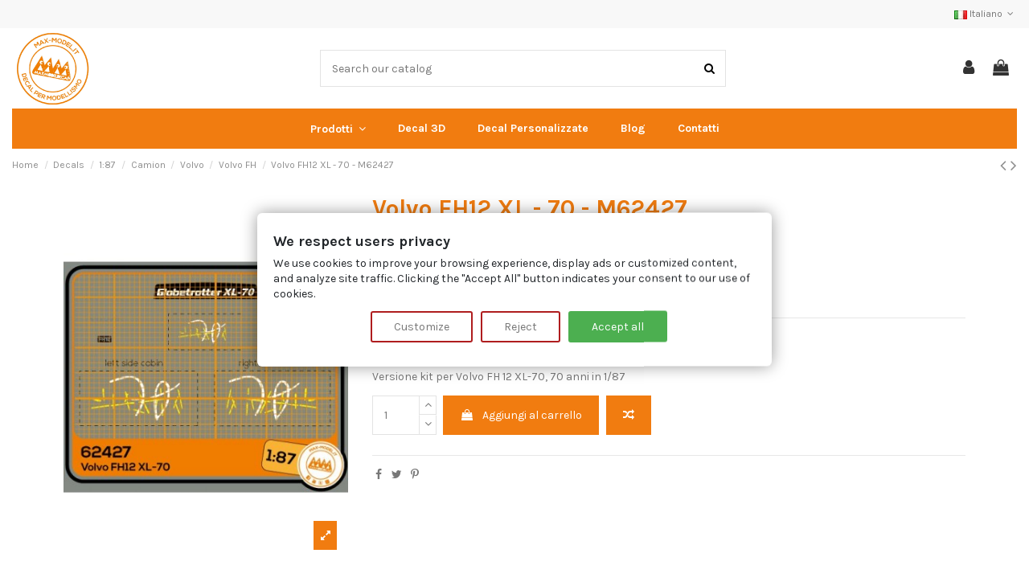

--- FILE ---
content_type: text/html; charset=utf-8
request_url: https://www.max-model.it/it/volvo-fh/1130-volvo-fh12-xl-70-m62427.html
body_size: 23614
content:
<!doctype html>
<html lang="it">

<head>
    
        
  <meta charset="utf-8">


  <meta http-equiv="x-ua-compatible" content="ie=edge">



  


  
  



  <title>Volvo FH12 XL - 70 - Decals Automezzi 1/87 – Max Model</title>
  
    
  
  
    <script data-keepinline="true">
    var ajaxGetProductUrl = '//www.max-model.it/it/module/cdc_googletagmanager/async';
    var ajaxShippingEvent = 1;
    var ajaxPaymentEvent = 1;

/* datalayer */
dataLayer = window.dataLayer || [];
    let cdcDatalayer = {"pageCategory":"product","event":"view_item","ecommerce":{"currency":"EUR","items":[{"item_name":"Volvo FH12 XL - 70 - M62427","item_id":"1130","price":"3","price_tax_exc":"3","price_tax_inc":"3","item_brand":"Max-Model","item_category":"Decals","item_category2":"1:87","item_category3":"Camion","item_category4":"Volvo","quantity":1}],"value":"3"},"userLogged":0,"userId":"guest_439518"};
    dataLayer.push(cdcDatalayer);

/* call to GTM Tag */
(function(w,d,s,l,i){w[l]=w[l]||[];w[l].push({'gtm.start':
new Date().getTime(),event:'gtm.js'});var f=d.getElementsByTagName(s)[0],
j=d.createElement(s),dl=l!='dataLayer'?'&l='+l:'';j.async=true;j.src=
'https://www.googletagmanager.com/gtm.js?id='+i+dl;f.parentNode.insertBefore(j,f);
})(window,document,'script','dataLayer','GTM-K2WDG6SG');

/* async call to avoid cache system for dynamic data */
dataLayer.push({
  'event': 'datalayer_ready'
});
</script>
  
  <meta name="description" content="Volvo FH12 XL - 70 in scala 1/87. Alta Qualità, Pagamenti Sicuri e Spedizioni in tutto il Mondo. Scopri Ora!">
  <meta name="keywords" content="">
    
      <link rel="canonical" href="https://www.max-model.it/it/volvo-fh/1130-volvo-fh12-xl-70-m62427.html">
    

  
          <link rel="alternate" href="https://www.max-model.it/it/volvo-fh/1130-volvo-fh12-xl-70-m62427.html" hreflang="it">
            <link rel="alternate" href="https://www.max-model.it/it/volvo-fh/1130-volvo-fh12-xl-70-m62427.html" hreflang="x-default">
                <link rel="alternate" href="https://www.max-model.it/en/volvo-fh/1130-volvo-fh12-xl-70-m62427.html" hreflang="en-us">
            

  
     <script type="application/ld+json">
 {
   "@context": "https://schema.org",
   "@type": "Organization",
   "name" : "Max-Model",
   "url" : "https://www.max-model.it/it/"
       ,"logo": {
       "@type": "ImageObject",
       "url":"https://www.max-model.it/img/logo-1686839895.jpg"
     }
    }
</script>

<script type="application/ld+json">
  {
    "@context": "https://schema.org",
    "@type": "WebPage",
    "isPartOf": {
      "@type": "WebSite",
      "url":  "https://www.max-model.it/it/",
      "name": "Max-Model"
    },
    "name": "Volvo FH12 XL - 70 - Decals Automezzi 1/87 – Max Model",
    "url":  "https://www.max-model.it/it/volvo-fh/1130-volvo-fh12-xl-70-m62427.html"
  }
</script>


  <script type="application/ld+json">
    {
      "@context": "https://schema.org",
      "@type": "BreadcrumbList",
      "itemListElement": [
                  {
            "@type": "ListItem",
            "position": 1,
            "name": "Home",
            "item": "https://www.max-model.it/it/"
          },              {
            "@type": "ListItem",
            "position": 2,
            "name": "Decals",
            "item": "https://www.max-model.it/it/1312-decals"
          },              {
            "@type": "ListItem",
            "position": 3,
            "name": "1:87",
            "item": "https://www.max-model.it/it/1313-187"
          },              {
            "@type": "ListItem",
            "position": 4,
            "name": "Camion",
            "item": "https://www.max-model.it/it/1338-camion"
          },              {
            "@type": "ListItem",
            "position": 5,
            "name": "Volvo",
            "item": "https://www.max-model.it/it/1324-volvo"
          },              {
            "@type": "ListItem",
            "position": 6,
            "name": "Volvo FH",
            "item": "https://www.max-model.it/it/1350-volvo-fh"
          },              {
            "@type": "ListItem",
            "position": 7,
            "name": "Volvo FH12 XL - 70 - M62427",
            "item": "https://www.max-model.it/it/volvo-fh/1130-volvo-fh12-xl-70-m62427.html"
          }          ]
    }
  </script>


  

  
    <script type="application/ld+json">
  {
    "@context": "https://schema.org/",
    "@type": "Product",
    "@id": "#product-snippet-id",
    "name": "Volvo FH12 XL - 70 - M62427",
    "description": "Volvo FH12 XL - 70 in scala 1/87. Alta Qualità, Pagamenti Sicuri e Spedizioni in tutto il Mondo. Scopri Ora!",
    "category": "Volvo FH",
    "image" :"https://www.max-model.it/5798-home_default/volvo-fh12-xl-70-m62427.jpg",    "sku": "M62427",
    "mpn": "M62427"
        ,
    "brand": {
      "@type": "Brand",
      "name": "Max-Model"
    }
                ,
    "offers": {
      "@type": "Offer",
      "priceCurrency": "EUR",
      "name": "Volvo FH12 XL - 70 - M62427",
      "price": "3",
      "url": "https://www.max-model.it/it/volvo-fh/1130-volvo-fh12-xl-70-m62427.html",
      "priceValidUntil": "2026-02-05",
              "image": ["https://www.max-model.it/5798-thickbox_default/volvo-fh12-xl-70-m62427.jpg"],
            "sku": "M62427",
      "mpn": "M62427",
                    "availability": "https://schema.org/InStock",
      "seller": {
        "@type": "Organization",
        "name": "Max-Model"
      }
    }
      }
</script>


  
    
  



    <meta property="og:type" content="product">
    <meta property="og:url" content="https://www.max-model.it/it/volvo-fh/1130-volvo-fh12-xl-70-m62427.html">
    <meta property="og:title" content="Volvo FH12 XL - 70 - Decals Automezzi 1/87 – Max Model">
    <meta property="og:site_name" content="Max-Model">
    <meta property="og:description" content="Volvo FH12 XL - 70 in scala 1/87. Alta Qualità, Pagamenti Sicuri e Spedizioni in tutto il Mondo. Scopri Ora!">
            <meta property="og:image" content="https://www.max-model.it/5798-thickbox_default/volvo-fh12-xl-70-m62427.jpg">
        <meta property="og:image:width" content="1100">
        <meta property="og:image:height" content="1422">
    




      <meta name="viewport" content="initial-scale=1,user-scalable=no,maximum-scale=1,width=device-width">
  




  <link rel="icon" type="image/vnd.microsoft.icon" href="https://www.max-model.it/img/favicon.ico?1689169048">
  <link rel="shortcut icon" type="image/x-icon" href="https://www.max-model.it/img/favicon.ico?1689169048">
    




    <link rel="stylesheet" href="https://www.max-model.it/themes/warehouse/assets/css/theme.css" type="text/css" media="all">
  <link rel="stylesheet" href="https://www.max-model.it/modules/paypal/views/css/paypal_fo.css" type="text/css" media="all">
  <link rel="stylesheet" href="https://www.max-model.it/themes/warehouse/modules/productcomments/views/css/productcomments.css" type="text/css" media="all">
  <link rel="stylesheet" href="https://www.max-model.it/modules/revsliderprestashop/public/assets/css/rs6.css" type="text/css" media="all">
  <link rel="stylesheet" href="https://www.max-model.it/modules/iqitcountdown/views/css/front.css" type="text/css" media="all">
  <link rel="stylesheet" href="https://www.max-model.it/modules/leoblog/views/css/leoblog.css" type="text/css" media="all">
  <link rel="stylesheet" href="https://www.max-model.it/js/jquery/plugins/fancybox/jquery.fancybox.css" type="text/css" media="all">
  <link rel="stylesheet" href="https://www.max-model.it/modules/iqitcompare/views/css/front.css" type="text/css" media="all">
  <link rel="stylesheet" href="https://www.max-model.it/modules/iqitelementor/views/css/frontend.min.css" type="text/css" media="all">
  <link rel="stylesheet" href="https://www.max-model.it/modules/iqitmegamenu/views/css/front.css" type="text/css" media="all">
  <link rel="stylesheet" href="https://www.max-model.it/modules/iqitreviews/views/css/front.css" type="text/css" media="all">
  <link rel="stylesheet" href="https://www.max-model.it/modules/iqitsizecharts/views/css/front.css" type="text/css" media="all">
  <link rel="stylesheet" href="https://www.max-model.it/modules/iqitthemeeditor/views/css/custom_s_1.css" type="text/css" media="all">
  <link rel="stylesheet" href="https://www.max-model.it/modules/iqitextendedproduct/views/css/front.css" type="text/css" media="all">
  <link rel="stylesheet" href="https://www.max-model.it/modules/iqitsociallogin/views/css/front.css" type="text/css" media="all">
  <link rel="stylesheet" href="https://www.max-model.it/themes/warehouse/modules/ph_simpleblog/views/css/ph_simpleblog-17.css" type="text/css" media="all">
  <link rel="stylesheet" href="https://www.max-model.it/modules/ph_simpleblog/css/custom.css" type="text/css" media="all">
  <link rel="stylesheet" href="https://www.max-model.it/modules/iqitmegamenu/views/css/iqitmegamenu_s_1.css" type="text/css" media="all">
  <link rel="stylesheet" href="https://www.max-model.it/modules/fermopoint/views/css/style.css" type="text/css" media="all">
  <link rel="stylesheet" href="https://www.max-model.it/themes/warehouse/assets/css/custom.css" type="text/css" media="all">




<link rel="preload" as="font"
      href="https://www.max-model.it/themes/warehouse/assets/css/font-awesome/fonts/fontawesome-webfont.woff?v=4.7.0"
      type="font/woff" crossorigin="anonymous">
<link rel="preload" as="font"
      href="https://www.max-model.it/themes/warehouse/assets/css/font-awesome/fonts/fontawesome-webfont.woff2?v=4.7.0"
      type="font/woff2" crossorigin="anonymous">


<link  rel="preload stylesheet"  as="style" href="https://www.max-model.it/themes/warehouse/assets/css/font-awesome/css/font-awesome-preload.css"
       type="text/css" crossorigin="anonymous">





  

  <script>
        var elementorFrontendConfig = {"isEditMode":"","stretchedSectionContainer":"","instagramToken":false,"is_rtl":false,"ajax_csfr_token_url":"https:\/\/www.max-model.it\/it\/module\/iqitelementor\/Actions?process=handleCsfrToken&ajax=1"};
        var iqitTheme = {"rm_sticky":"0","rm_breakpoint":0,"op_preloader":"pre","cart_style":"floating","cart_confirmation":"modal","h_layout":"2","f_fixed":"","f_layout":"3","h_absolute":"0","h_sticky":"header","hw_width":"inherit","mm_content":"desktop","hm_submenu_width":"default","h_search_type":"full","pl_lazyload":true,"pl_infinity":false,"pl_rollover":true,"pl_crsl_autoplay":false,"pl_slider_ld":5,"pl_slider_d":4,"pl_slider_t":3,"pl_slider_p":2,"pp_thumbs":"bottom","pp_zoom":"inner","pp_image_layout":"carousel","pp_tabs":"tabh","pl_grid_qty":false};
        var iqitcompare = {"nbProducts":0};
        var iqitcountdown_days = "d.";
        var iqitextendedproduct = {"speed":"70","hook":"modal"};
        var iqitfdc_from = 150;
        var iqitmegamenu = {"sticky":"false","containerSelector":"#wrapper > .container"};
        var iqitreviews = [];
        var prestashop = {"cart":{"products":[],"totals":{"total":{"type":"total","label":"Totale","amount":0,"value":"0,00\u00a0\u20ac"},"total_including_tax":{"type":"total","label":"Totale (tasse incl.)","amount":0,"value":"0,00\u00a0\u20ac"},"total_excluding_tax":{"type":"total","label":"Totale (tasse escl.)","amount":0,"value":"0,00\u00a0\u20ac"}},"subtotals":{"products":{"type":"products","label":"Totale parziale","amount":0,"value":"0,00\u00a0\u20ac"},"discounts":null,"shipping":{"type":"shipping","label":"Spedizione","amount":0,"value":""},"tax":null},"products_count":0,"summary_string":"0 articoli","vouchers":{"allowed":1,"added":[]},"discounts":[],"minimalPurchase":10,"minimalPurchaseRequired":"\u00c8 richiesto un acquisto minimo complessivo di 10,00\u00a0\u20ac (Iva esclusa) per convalidare il tuo ordine. il totale attuale \u00e8 0,00\u00a0\u20ac (Iva escl.)."},"currency":{"id":1,"name":"Euro","iso_code":"EUR","iso_code_num":"978","sign":"\u20ac"},"customer":{"lastname":null,"firstname":null,"email":null,"birthday":null,"newsletter":null,"newsletter_date_add":null,"optin":null,"website":null,"company":null,"siret":null,"ape":null,"is_logged":false,"gender":{"type":null,"name":null},"addresses":[]},"language":{"name":"Italiano (Italian)","iso_code":"it","locale":"it-IT","language_code":"it","is_rtl":"0","date_format_lite":"d\/m\/Y","date_format_full":"d\/m\/Y H:i:s","id":1},"page":{"title":"","canonical":"https:\/\/www.max-model.it\/it\/volvo-fh\/1130-volvo-fh12-xl-70-m62427.html","meta":{"title":"Volvo FH12 XL - 70 - Decals Automezzi 1\/87 \u2013 Max Model","description":"Volvo FH12 XL - 70 in scala 1\/87. Alta Qualit\u00e0, Pagamenti Sicuri e Spedizioni in tutto il Mondo. Scopri Ora!","keywords":"","robots":"index"},"page_name":"product","body_classes":{"lang-it":true,"lang-rtl":false,"country-IT":true,"currency-EUR":true,"layout-full-width":true,"page-product":true,"tax-display-enabled":true,"page-customer-account":false,"product-id-1130":true,"product-Volvo FH12 XL - 70 - M62427":true,"product-id-category-1350":true,"product-id-manufacturer-2":true,"product-id-supplier-0":true,"product-available-for-order":true},"admin_notifications":[],"password-policy":{"feedbacks":{"0":"Molto debole","1":"Debole","2":"Media","3":"Forte","4":"Molto forte","Straight rows of keys are easy to guess":"I tasti consecutivi sono facili da indovinare","Short keyboard patterns are easy to guess":"Gli schemi brevi sulla tastiera sono facili da indovinare","Use a longer keyboard pattern with more turns":"Utilizza uno schema pi\u00f9 lungo sulla tastiera con pi\u00f9 variazioni","Repeats like \"aaa\" are easy to guess":"Le ripetizioni come \u201caaa\u201d sono facili da indovinare","Repeats like \"abcabcabc\" are only slightly harder to guess than \"abc\"":"Le ripetizioni come \u201cabcabcabc\u201d sono solo leggermente pi\u00f9 difficili da indovinare rispetto ad \u201cabc\u201d","Sequences like abc or 6543 are easy to guess":"Le sequenze come \"abc\" o 6543 sono facili da indovinare","Recent years are easy to guess":"Gli anni recenti sono facili da indovinare","Dates are often easy to guess":"Le date sono spesso facili da indovinare","This is a top-10 common password":"Questa \u00e8 una delle 10 password pi\u00f9 comuni","This is a top-100 common password":"Questa \u00e8 una delle 100 password pi\u00f9 comuni","This is a very common password":"Questa password \u00e8 molto comune","This is similar to a commonly used password":"Questa password \u00e8 simile a un\u2019altra comunemente utilizzata","A word by itself is easy to guess":"Una parola di per s\u00e9 \u00e8 facile da indovinare","Names and surnames by themselves are easy to guess":"Nomi e cognomi sono di per s\u00e9 facili da indovinare","Common names and surnames are easy to guess":"Nomi e cognomi comuni sono facili da indovinare","Use a few words, avoid common phrases":"Utilizza diverse parole, evita le frasi comuni","No need for symbols, digits, or uppercase letters":"Nessun bisogno di simboli, cifre o lettere maiuscole","Avoid repeated words and characters":"Evita parole e caratteri ripetuti","Avoid sequences":"Evita le sequenze","Avoid recent years":"Evita gli anni recenti","Avoid years that are associated with you":"Evita gli anni associati a te","Avoid dates and years that are associated with you":"Evita date e anni associati a te","Capitalization doesn't help very much":"Le maiuscole non sono molto efficaci","All-uppercase is almost as easy to guess as all-lowercase":"Tutto maiuscolo \u00e8 quasi altrettanto facile da indovinare di tutto minuscolo","Reversed words aren't much harder to guess":"Le parole al contrario non sono molto pi\u00f9 difficili da indovinare","Predictable substitutions like '@' instead of 'a' don't help very much":"Sostituzioni prevedibili come \"@\" invece di \"a\" non sono molto efficaci","Add another word or two. Uncommon words are better.":"Aggiungi una o due parole in pi\u00f9. Le parole insolite sono pi\u00f9 sicure."}}},"shop":{"name":"Max-Model","logo":"https:\/\/www.max-model.it\/img\/logo-1686839895.jpg","stores_icon":"https:\/\/www.max-model.it\/img\/logo_stores.png","favicon":"https:\/\/www.max-model.it\/img\/favicon.ico"},"core_js_public_path":"\/themes\/","urls":{"base_url":"https:\/\/www.max-model.it\/","current_url":"https:\/\/www.max-model.it\/it\/volvo-fh\/1130-volvo-fh12-xl-70-m62427.html","shop_domain_url":"https:\/\/www.max-model.it","img_ps_url":"https:\/\/www.max-model.it\/img\/","img_cat_url":"https:\/\/www.max-model.it\/img\/c\/","img_lang_url":"https:\/\/www.max-model.it\/img\/l\/","img_prod_url":"https:\/\/www.max-model.it\/img\/p\/","img_manu_url":"https:\/\/www.max-model.it\/img\/m\/","img_sup_url":"https:\/\/www.max-model.it\/img\/su\/","img_ship_url":"https:\/\/www.max-model.it\/img\/s\/","img_store_url":"https:\/\/www.max-model.it\/img\/st\/","img_col_url":"https:\/\/www.max-model.it\/img\/co\/","img_url":"https:\/\/www.max-model.it\/themes\/warehouse\/assets\/img\/","css_url":"https:\/\/www.max-model.it\/themes\/warehouse\/assets\/css\/","js_url":"https:\/\/www.max-model.it\/themes\/warehouse\/assets\/js\/","pic_url":"https:\/\/www.max-model.it\/upload\/","theme_assets":"https:\/\/www.max-model.it\/themes\/warehouse\/assets\/","pages":{"address":"https:\/\/www.max-model.it\/it\/indirizzo","addresses":"https:\/\/www.max-model.it\/it\/indirizzi","authentication":"https:\/\/www.max-model.it\/it\/login","manufacturer":"https:\/\/www.max-model.it\/it\/produttori","cart":"https:\/\/www.max-model.it\/it\/carrello","category":"https:\/\/www.max-model.it\/it\/index.php?controller=category","cms":"https:\/\/www.max-model.it\/it\/index.php?controller=cms","contact":"https:\/\/www.max-model.it\/it\/contattaci","discount":"https:\/\/www.max-model.it\/it\/sconto","guest_tracking":"https:\/\/www.max-model.it\/it\/tracciatura-ospite","history":"https:\/\/www.max-model.it\/it\/cronologia-ordini","identity":"https:\/\/www.max-model.it\/it\/identita","index":"https:\/\/www.max-model.it\/it\/","my_account":"https:\/\/www.max-model.it\/it\/il-mio-account","order_confirmation":"https:\/\/www.max-model.it\/it\/conferma-ordine","order_detail":"https:\/\/www.max-model.it\/it\/index.php?controller=order-detail","order_follow":"https:\/\/www.max-model.it\/it\/segui-ordine","order":"https:\/\/www.max-model.it\/it\/ordine","order_return":"https:\/\/www.max-model.it\/it\/index.php?controller=order-return","order_slip":"https:\/\/www.max-model.it\/it\/buono-ordine","pagenotfound":"https:\/\/www.max-model.it\/it\/pagina-non-trovata","password":"https:\/\/www.max-model.it\/it\/recupero-password","pdf_invoice":"https:\/\/www.max-model.it\/it\/index.php?controller=pdf-invoice","pdf_order_return":"https:\/\/www.max-model.it\/it\/index.php?controller=pdf-order-return","pdf_order_slip":"https:\/\/www.max-model.it\/it\/index.php?controller=pdf-order-slip","prices_drop":"https:\/\/www.max-model.it\/it\/index.php?controller=prices-drop","product":"https:\/\/www.max-model.it\/it\/index.php?controller=product","registration":"https:\/\/www.max-model.it\/it\/index.php?controller=registration","search":"https:\/\/www.max-model.it\/it\/ricerca","sitemap":"https:\/\/www.max-model.it\/it\/mappa-del-sito","stores":"https:\/\/www.max-model.it\/it\/negozi","supplier":"https:\/\/www.max-model.it\/it\/fornitore","brands":"https:\/\/www.max-model.it\/it\/produttori","register":"https:\/\/www.max-model.it\/it\/index.php?controller=registration","order_login":"https:\/\/www.max-model.it\/it\/ordine?login=1"},"alternative_langs":{"it":"https:\/\/www.max-model.it\/it\/volvo-fh\/1130-volvo-fh12-xl-70-m62427.html","en-us":"https:\/\/www.max-model.it\/en\/volvo-fh\/1130-volvo-fh12-xl-70-m62427.html"},"actions":{"logout":"https:\/\/www.max-model.it\/it\/?mylogout="},"no_picture_image":{"bySize":{"small_default":{"url":"https:\/\/www.max-model.it\/img\/p\/it-default-small_default.jpg","width":98,"height":127},"cart_default":{"url":"https:\/\/www.max-model.it\/img\/p\/it-default-cart_default.jpg","width":125,"height":162},"home_default":{"url":"https:\/\/www.max-model.it\/img\/p\/it-default-home_default.jpg","width":236,"height":305},"large_default":{"url":"https:\/\/www.max-model.it\/img\/p\/it-default-large_default.jpg","width":381,"height":492},"medium_default":{"url":"https:\/\/www.max-model.it\/img\/p\/it-default-medium_default.jpg","width":452,"height":584},"thickbox_default":{"url":"https:\/\/www.max-model.it\/img\/p\/it-default-thickbox_default.jpg","width":1100,"height":1422}},"small":{"url":"https:\/\/www.max-model.it\/img\/p\/it-default-small_default.jpg","width":98,"height":127},"medium":{"url":"https:\/\/www.max-model.it\/img\/p\/it-default-large_default.jpg","width":381,"height":492},"large":{"url":"https:\/\/www.max-model.it\/img\/p\/it-default-thickbox_default.jpg","width":1100,"height":1422},"legend":""}},"configuration":{"display_taxes_label":true,"display_prices_tax_incl":false,"is_catalog":false,"show_prices":true,"opt_in":{"partner":false},"quantity_discount":{"type":"discount","label":"Sconto unit\u00e0"},"voucher_enabled":1,"return_enabled":0},"field_required":[],"breadcrumb":{"links":[{"title":"Home","url":"https:\/\/www.max-model.it\/it\/"},{"title":"Decals","url":"https:\/\/www.max-model.it\/it\/1312-decals"},{"title":"1:87","url":"https:\/\/www.max-model.it\/it\/1313-187"},{"title":"Camion","url":"https:\/\/www.max-model.it\/it\/1338-camion"},{"title":"Volvo","url":"https:\/\/www.max-model.it\/it\/1324-volvo"},{"title":"Volvo FH","url":"https:\/\/www.max-model.it\/it\/1350-volvo-fh"},{"title":"Volvo FH12 XL - 70 - M62427","url":"https:\/\/www.max-model.it\/it\/volvo-fh\/1130-volvo-fh12-xl-70-m62427.html"}],"count":7},"link":{"protocol_link":"https:\/\/","protocol_content":"https:\/\/"},"time":1768972168,"static_token":"6977a8a37764713cfeb1be88bacfc68f","token":"2262656d9635251e7354c2dd5b263c26","debug":false};
        var psemailsubscription_subscription = "https:\/\/www.max-model.it\/it\/module\/ps_emailsubscription\/subscription";
      </script>



  
<script data-tag-concierge-gtm-consent-mode-banner-scripts>
  window.dataLayer = window.dataLayer || [];
  function gtag(){
    dataLayer.push(arguments);
  }
  gtag('consent', 'default', {"ad_user_data":"denied","analytics_storage":"denied","ad_storage":"denied","ad_personalization":"denied"});

  try {
    var consentPreferences = JSON.parse(localStorage.getItem('consent_preferences'));
    if (consentPreferences !== null) {
      dataLayer.push({
        event: 'consent_update',
        consent_state: consentPreferences
      });
      gtag('consent', 'update', consentPreferences);
    }
  } catch (error) {}
</script>

<style data-tag-concierge-gtm-consent-mode-banner-styles>
    .consent-banner-button {
        text-decoration: none;
        background: none;
        color: #333333;
        padding: 4px 10px;
        border: 1px solid #000;
        text-wrap: nowrap;
        white-space: nowrap;
    }

    #consent-banner-main {
        position: relative;
        z-index: 2147483647;
    }
    /*
    #consent-banner-main,
    #consent-banner-wall,
    #consent-banner-modal {
      z-index: 99999;
    }*/


    #consent-banner-modal {
        background: #fff;
        padding: 25px 10px 30px !important;
        box-shadow: rgba(0, 0, 0, 0.4) 0 0 20px;
    }

    #consent-banner-modal .consent-banner-modal-wrapper {
        margin: 0 auto;
        justify-content: center;
        padding: 0 10px;
    }

    #consent-banner-settings h2 {
        padding-bottom: 15px;
        border-bottom: 1px solid #ededed;
    }

    #consent-banner-modal .consent-banner-modal-wrapper p {
        margin-bottom: 0;
    }

    #consent-banner-modal .consent-banner-modal-buttons {
        margin-top: 12px;
        text-align: center;
        justify-content: center;
    }

    /*#consent-banner-modal .consent-banner-modal-buttons [href="#accept"] {
      color: rgb(255, 255, 255);
      border: 1px solid #083b99;
      background-color: #083b99;
    } */

    #consent-banner-modal .consent-banner-modal-buttons [href="#settings"] {
        margin-left: 10px;
    }

    #consent-banner-settings .consent-banner-settings-buttons {
        margin-top: 15px;
        text-align: right;
    }

    #consent-banner-modal .consent-banner-modal-buttons .consent-banner-button {
        margin-left: 10px;
    }

    /*#consent-banner-settings .consent-banner-settings-buttons [href="#save"] {
      color: rgb(255, 255, 255);
      border: 1px solid #083b99;
      background-color: #083b99;
    } */

    #consent-banner-settings .consent-banner-settings-buttons [href="#close"] {
        margin-left: 10px;
    }

    #consent-banner-settings {
        position: fixed;
        top: 50%;
        left: 50%;
        transform: translate(-50%, -50%);
        background: #fff;
        box-shadow: rgba(0, 0, 0, 0.4) 0 0 20px;
        padding: 20px 30px 15px;
        overflow-x: hidden;
        max-height: 80%;
        min-width: 500px;
    }

    #consent-banner-settings ul {
        list-style: none;
        padding-left: 0;
    }

    #consent-banner-settings ul label {
        font-weight: bold;
        font-size: 1.1em;
        margin-left: 5px;
    }

    #consent-banner-settings ul li {
        border-bottom: 1px solid rgba(0, 0, 0, .2);
        margin-bottom: 15px;
    }

    #consent-banner-settings ul p {
        margin-left: 25px;
    }


    /* customisation */
    .consent-banner-button:hover {
        color: rgba(231, 78, 30, .85);
        border-color: rgba(231, 78, 30, .85);
    }

    #consent-banner-settings .consent-banner-settings-buttons {
        text-align: center;
        display: flex;
        justify-content: space-around;
        grid-gap: 5px;
    }

    #consent-banner-settings .consent-banner-settings-buttons .consent-banner-button {
        flex: 1;
    }

    #consent-banner-main h2 {
        font-size: 18px;
        font-weight: bold;
    }

    #consent-banner-modal .consent-banner-modal-wrapper {
        display: flex;
    }

    #consent-banner-settings,
    #consent-banner-modal {
        border-radius: 6px;
    }

    .consent-banner-button {
        color: rgb(231, 78, 30);
        border-color: rgb(231, 78, 30);
        background-color: transparent;
        border-width: 2px;
        padding: 8px 27px;
        border-radius: 3px;
    }

    .consent-banner-button[href="#accept"] {
        color: #ffffff;
        border-color: rgb(231, 78, 30);
        background-color: rgb(231, 78, 30);
    }

    .consent-banner-button[href="#accept"]:hover {
        background-color: rgb(220, 114, 80);
        border-color: rgb(220, 114, 80);
    }

    #consent-banner-modal .consent-banner-modal-buttons {
        display: flex;
        align-items: flex-end;
    }

    #consent-banner-modal .consent-banner-modal-wrapper h2 {
        display: block !important;
    }

    /*#consent-banner-settings > div {
      position: relative;
    }*/

    /*#consent-banner-settings .consent-banner-settings-buttons {
      position: absolute;
    }*/

    #consent-banner-settings {
        max-height: none;
    }

    #consent-banner-settings > div > form div:nth-child(2) {
        /*  height: 600px;*/
        max-height: 65vh;
        overflow-x: hidden;
    }


    @media (max-width:576px) {

        #consent-banner-settings > div > form div:nth-child(2) {
            max-height: none;
        }

        #consent-banner-modal {
            width: auto;
            left: 5% !important;
            right: 5% !important;
            min-width: auto;
            transform: translate(0, -50%) !important;
        }

        #consent-banner-settings {
            width: auto;
            top: 0;
            left: 0;
            right: 0;
            bottom: 0;
            transform: none;
            max-height: 100%;
            min-width: auto;
        }

        #consent-banner-settings .consent-banner-settings-buttons {
            position: fixed;
            bottom: 0;
            right: 0;
            left: 0;
            background-color: #fff;
            padding-top: 16px;
            padding-bottom: 30px;
            padding-left: 50px;
            padding-right: 50px;
            text-align: center;
            display: block;
        }

        #consent-banner-settings .consent-banner-settings-buttons .button {
            width: 25%;
        }

        #consent-banner-modal .consent-banner-modal-buttons {
            margin: 0 !important;
        }

        #consent-banner-settings .consent-banner-settings-buttons .consent-banner-button {
            margin: 0;
            display: block;
            margin-bottom: 10px;
            text-align: center;
        }

        #consent-banner-settings ul {
            padding-bottom: 100px;
        }
    }

    @media (max-width:768px) {
        #consent-banner-modal .consent-banner-modal-wrapper p {
            margin-bottom: 10px;
        }

        #consent-banner-modal .consent-banner-modal-buttons {
            display: block;
        }

        #consent-banner-modal .consent-banner-modal-wrapper {
            display: block;
        }

        #consent-banner-modal .consent-banner-modal-buttons .consent-banner-button {
            margin: 0;
            display: block;
            margin-bottom: 10px;
            text-align: center;
        }
    }
</style>
<style data-tag-concierge-gtm-consent-mode-banner-styles>
    #consent-banner-settings,
#consent-banner-modal {
    border-radius: 6px !important;
}


.consent-banner-button {
    color:#af1d1f;
    border-color:#af1d1f;
    background-color: transparent;
    border-width: 2px;
    padding: 8px 27px;
    border-radius: 3px;
}

.consent-banner-button:hover {
    color: #d83e40;
    border-color: #d83e40;
}

.consent-banner-button[href="#accept"] {
    color: #ffffff !important;
    border-color: #4CAF50;
    background-color: #4CAF50;
}

.consent-banner-button[href="#accept"]:hover {
    border-color: #FF9800;
    background-color: #FF9800;
}


#consent-banner-settings ul label {
    margin-left: 11px;
}


</style>



    
            <meta property="product:pretax_price:amount" content="3">
        <meta property="product:pretax_price:currency" content="EUR">
        <meta property="product:price:amount" content="3">
        <meta property="product:price:currency" content="EUR">
        
    

    </head>

<body id="product" class="lang-it country-it currency-eur layout-full-width page-product tax-display-enabled product-id-1130 product-volvo-fh12-xl-70-m62427 product-id-category-1350 product-id-manufacturer-2 product-id-supplier-0 product-available-for-order body-desktop-header-style-w-2">


    




    <!-- Google Tag Manager (noscript) -->
<noscript><iframe src="https://www.googletagmanager.com/ns.html?id=GTM-K2WDG6SG"
height="0" width="0" style="display:none;visibility:hidden"></iframe></noscript>
<!-- End Google Tag Manager (noscript) -->



<main id="main-page-content" style="opacity: 0;" >
    
            

    <header id="header" class="desktop-header-style-w-2">
        
            
  <div class="header-banner">
    
  </div>




            <nav class="header-nav">
        <div class="container">
    
        <div class="row justify-content-between">
            <div class="col col-auto col-md left-nav">
                                
            </div>
            <div class="col col-auto center-nav text-center">
                
             </div>
            <div class="col col-auto col-md right-nav text-right">
                

<div id="language_selector" class="d-inline-block">
    <div class="language-selector-wrapper d-inline-block">
        <div class="language-selector dropdown js-dropdown">
            <a class="expand-more" data-toggle="dropdown" data-iso-code="it"><img width="16" height="11" src="https://www.max-model.it/img/l/1.jpg" alt="Italiano" class="img-fluid lang-flag" /> Italiano <i class="fa fa-angle-down fa-fw" aria-hidden="true"></i></a>
            <div class="dropdown-menu">
                <ul>
                                            <li  class="current" >
                            <a href="https://www.max-model.it/it/volvo-fh/1130-volvo-fh12-xl-70-m62427.html" rel="alternate" hreflang="it"
                               class="dropdown-item"><img width="16" height="11" src="https://www.max-model.it/img/l/1.jpg" alt="Italiano" class="img-fluid lang-flag"  data-iso-code="it"/> Italiano</a>
                        </li>
                                            <li >
                            <a href="https://www.max-model.it/en/volvo-fh/1130-volvo-fh12-xl-70-m62427.html" rel="alternate" hreflang="en"
                               class="dropdown-item"><img width="16" height="11" src="https://www.max-model.it/img/l/3.jpg" alt="English" class="img-fluid lang-flag"  data-iso-code="en"/> English</a>
                        </li>
                                    </ul>
            </div>
        </div>
    </div>
</div>

             </div>
        </div>

                        </div>
            </nav>
        



<div id="desktop-header" class="desktop-header-style-2">
    
            
<div class="header-top">
    <div id="desktop-header-container" class="container">
        <div class="row align-items-center">
                            <div class="col col-auto col-header-left">
                    <div id="desktop_logo">
                        
  <a href="https://www.max-model.it/it/">
    <img class="logo img-fluid"
         src="https://www.max-model.it/img/logo-1686839895.jpg"
                  alt="Max-Model"
         width="100"
         height="100"
    >
  </a>

                    </div>
                    
                </div>
                <div class="col col-header-center">
                                        <!-- Block search module TOP -->

<!-- Block search module TOP -->
<div id="search_widget" class="search-widget" data-search-controller-url="https://www.max-model.it/it/module/iqitsearch/searchiqit">
    <form method="get" action="https://www.max-model.it/it/module/iqitsearch/searchiqit">
        <div class="input-group">
            <input type="text" name="s" value="" data-all-text="Show all results"
                   data-blog-text="Blog post"
                   data-product-text="Product"
                   data-brands-text="Marca"
                   autocomplete="off" autocorrect="off" autocapitalize="off" spellcheck="false"
                   placeholder="Search our catalog" class="form-control form-search-control" />
            <button type="submit" class="search-btn">
                <i class="fa fa-search"></i>
            </button>
        </div>
    </form>
</div>
<!-- /Block search module TOP -->

<!-- /Block search module TOP -->


                    
                </div>
                        <div class="col col-auto col-header-right">
                <div class="row no-gutters justify-content-end">

                    
                                            <div id="header-user-btn" class="col col-auto header-btn-w header-user-btn-w">
            <a href="https://www.max-model.it/it/login?back=https%3A%2F%2Fwww.max-model.it%2Fit%2Fvolvo-fh%2F1130-volvo-fh12-xl-70-m62427.html"
           title="Accedi al tuo account cliente"
           rel="nofollow" class="header-btn header-user-btn">
            <i class="fa fa-user fa-fw icon" aria-hidden="true"></i>
            <span class="title">Accedi</span>
        </a>
    </div>









                                        

                    

                                            
                                                    <div id="ps-shoppingcart-wrapper" class="col col-auto">
    <div id="ps-shoppingcart"
         class="header-btn-w header-cart-btn-w ps-shoppingcart dropdown">
         <div id="blockcart" class="blockcart cart-preview"
         data-refresh-url="//www.max-model.it/it/module/ps_shoppingcart/ajax">
        <a id="cart-toogle" class="cart-toogle header-btn header-cart-btn" data-toggle="dropdown" data-display="static">
            <i class="fa fa-shopping-bag fa-fw icon" aria-hidden="true"><span class="cart-products-count-btn  d-none">0</span></i>
            <span class="info-wrapper">
            <span class="title">Carrello</span>
            <span class="cart-toggle-details">
            <span class="text-faded cart-separator"> / </span>
                            Empty
                        </span>
            </span>
        </a>
        <div id="_desktop_blockcart-content" class="dropdown-menu-custom dropdown-menu">
    <div id="blockcart-content" class="blockcart-content" >
        <div class="cart-title">
            <span class="modal-title">Your cart</span>
            <button type="button" id="js-cart-close" class="close">
                <span>×</span>
            </button>
            <hr>
        </div>
                    <span class="no-items">Non ci sono più articoli nel tuo carrello</span>
            </div>
</div> </div>




    </div>
</div>
                                                
                                    </div>
                
            </div>
            <div class="col-12">
                <div class="row">
                    
                </div>
            </div>
        </div>
    </div>
</div>
<div class="container iqit-megamenu-container"><div id="iqitmegamenu-wrapper" class="iqitmegamenu-wrapper iqitmegamenu-all">
	<div class="container container-iqitmegamenu">
		<div id="iqitmegamenu-horizontal" class="iqitmegamenu  clearfix" role="navigation">

						
			<nav id="cbp-hrmenu" class="cbp-hrmenu cbp-horizontal cbp-hrsub-narrow">
				<ul>
											<li id="cbp-hrmenu-tab-3"
							class="cbp-hrmenu-tab cbp-hrmenu-tab-3  cbp-has-submeu">
							<a role="button" class="cbp-empty-mlink nav-link">
									

										<span class="cbp-tab-title">
											Prodotti											<i class="fa fa-angle-down cbp-submenu-aindicator"></i></span>
																			</a>
																			<div class="cbp-hrsub col-2">
											<div class="cbp-hrsub-inner">
												<div class="container iqitmegamenu-submenu-container">
													
																																													




<div class="row menu_row menu-element  first_rows menu-element-id-3">
                

                                                




    <div class="col-12 cbp-menu-column cbp-menu-element menu-element-id-4 cbp-empty-column">
        <div class="cbp-menu-column-inner">
                        
                                                            <a href="https://www.max-model.it/it/1313-187"
                           class="cbp-column-title nav-link">1/87 </a>
                                    
                
            

            
            </div>    </div>
                                    




    <div class="col-12 cbp-menu-column cbp-menu-element menu-element-id-5 cbp-empty-column">
        <div class="cbp-menu-column-inner">
                        
                                                            <a href="https://www.max-model.it/it/1314-124"
                           class="cbp-column-title nav-link">1/24 </a>
                                    
                
            

            
            </div>    </div>
                                    




    <div class="col-12 cbp-menu-column cbp-menu-element menu-element-id-6 cbp-empty-column">
        <div class="cbp-menu-column-inner">
                        
                                                            <a href="https://www.max-model.it/it/1481-decal-3d"
                           class="cbp-column-title nav-link">3D </a>
                                    
                
            

            
            </div>    </div>
                                    




    <div class="col-12 cbp-menu-column cbp-menu-element menu-element-id-7 cbp-empty-column">
        <div class="cbp-menu-column-inner">
                        
                                                            <a href="https://www.max-model.it/it/1516-altri-prodotti"
                           class="cbp-column-title nav-link">Altri prodotti </a>
                                    
                
            

            
            </div>    </div>
                                    




    <div class="col-12 cbp-menu-column cbp-menu-element menu-element-id-8 cbp-empty-column">
        <div class="cbp-menu-column-inner">
                        
                                                            <a href="https://www.max-model.it/it/1503-tutte-le-scale"
                           class="cbp-column-title nav-link">Tutte le scale </a>
                                    
                
            

            
            </div>    </div>
                            
                </div>
																													
																									</div>
											</div>
										</div>
																</li>
												<li id="cbp-hrmenu-tab-4"
							class="cbp-hrmenu-tab cbp-hrmenu-tab-4 ">
							<a href="https://www.max-model.it/it/1481-decal-3d" class="nav-link" 
										>
										

										<span class="cbp-tab-title">
											Decal 3D</span>
																			</a>
																</li>
												<li id="cbp-hrmenu-tab-7"
							class="cbp-hrmenu-tab cbp-hrmenu-tab-7 ">
							<a href="https://www.max-model.it/it/content/7-stampa-decals-personalizzate-per-modellismo" class="nav-link" 
										>
										

										<span class="cbp-tab-title">
											Decal Personalizzate</span>
																			</a>
																</li>
												<li id="cbp-hrmenu-tab-6"
							class="cbp-hrmenu-tab cbp-hrmenu-tab-6 ">
							<a href="https://www.max-model.it/it/decal-modellismo-blog.html" class="nav-link" 
										>
										

										<span class="cbp-tab-title">
											Blog</span>
																			</a>
																</li>
												<li id="cbp-hrmenu-tab-5"
							class="cbp-hrmenu-tab cbp-hrmenu-tab-5 ">
							<a href="https://www.max-model.it/it/contattaci" class="nav-link" 
										>
										

										<span class="cbp-tab-title">
											Contatti</span>
																			</a>
																</li>
											</ul>
				</nav>
			</div>
		</div>
		<div id="sticky-cart-wrapper"></div>
	</div>

		<div id="_desktop_iqitmegamenu-mobile">
		<div id="iqitmegamenu-mobile"
			class="mobile-menu js-mobile-menu  h-100  d-flex flex-column">

			<div class="mm-panel__header  mobile-menu__header-wrapper px-2 py-2">
				<div class="mobile-menu__header js-mobile-menu__header">

					<button type="button" class="mobile-menu__back-btn js-mobile-menu__back-btn btn">
						<span aria-hidden="true" class="fa fa-angle-left  align-middle mr-4"></span>
						<span class="mobile-menu__title js-mobile-menu__title paragraph-p1 align-middle"></span>
					</button>
					
				</div>
				<button type="button" class="btn btn-icon mobile-menu__close js-mobile-menu__close" aria-label="Close"
					data-toggle="dropdown">
					<span aria-hidden="true" class="fa fa-times"></span>
				</button>
			</div>

			<div class="position-relative mobile-menu__content flex-grow-1 mx-c16 my-c24 ">
				<ul
					class="position-absolute h-100  w-100  m-0 mm-panel__scroller mobile-menu__scroller px-4 py-4">
					<li class="mobile-menu__above-content"></li>
						
		
																	<li
										class="d-flex align-items-center mobile-menu__tab mobile-menu__tab--id-3  mobile-menu__tab--has-submenu js-mobile-menu__tab--has-submenu js-mobile-menu__tab">
										<a class="flex-fill mobile-menu__link 
												
											js-mobile-menu__link--has-submenu 
																				"  >
																						
											
											<span class="js-mobile-menu__tab-title">Prodotti</span>

																					</a>
																					<span class="mobile-menu__arrow js-mobile-menu__link--has-submenu">
												<i class="fa fa-angle-right expand-icon" aria-hidden="true"></i>
											</span>
										
										
																							<div class="mobile-menu__submenu mobile-menu__submenu--panel px-4 py-4 js-mobile-menu__submenu">
																											




    <div class="mobile-menu__row  mobile-menu__row--id-3">

            

                                    




        <div
            class="mobile-menu__column mobile-menu__column--id-4">
                
                          <a href="https://www.max-model.it/it/1313-187" class="mobile-menu__column-title">                     1/87
                 </a>             
            
        

        
                </div>                            




        <div
            class="mobile-menu__column mobile-menu__column--id-5">
                
                          <a href="https://www.max-model.it/it/1314-124" class="mobile-menu__column-title">                     1/24
                 </a>             
            
        

        
                </div>                            




        <div
            class="mobile-menu__column mobile-menu__column--id-6">
                
                          <a href="https://www.max-model.it/it/1481-decal-3d" class="mobile-menu__column-title">                     3D
                 </a>             
            
        

        
                </div>                            




        <div
            class="mobile-menu__column mobile-menu__column--id-7">
                
                          <a href="https://www.max-model.it/it/1516-altri-prodotti" class="mobile-menu__column-title">                     Altri prodotti
                 </a>             
            
        

        
                </div>                            




        <div
            class="mobile-menu__column mobile-menu__column--id-8">
                
                          <a href="https://www.max-model.it/it/1503-tutte-le-scale" class="mobile-menu__column-title">                     Tutte le scale
                 </a>             
            
        

        
                </div>                    
        </div>																									</div>
																														</li>
																	<li
										class="d-flex align-items-center mobile-menu__tab mobile-menu__tab--id-4  js-mobile-menu__tab">
										<a class="flex-fill mobile-menu__link 
												
											 
																				" href="https://www.max-model.it/it/1481-decal-3d"  >
																						
											
											<span class="js-mobile-menu__tab-title">Decal 3D</span>

																					</a>
										
										
																														</li>
																	<li
										class="d-flex align-items-center mobile-menu__tab mobile-menu__tab--id-7  js-mobile-menu__tab">
										<a class="flex-fill mobile-menu__link 
												
											 
																				" href="https://www.max-model.it/it/content/7-stampa-decals-personalizzate-per-modellismo"  >
																						
											
											<span class="js-mobile-menu__tab-title">Decal Personalizzate</span>

																					</a>
										
										
																														</li>
																	<li
										class="d-flex align-items-center mobile-menu__tab mobile-menu__tab--id-6  js-mobile-menu__tab">
										<a class="flex-fill mobile-menu__link 
												
											 
																				" href="https://www.max-model.it/it/decal-modellismo-blog.html"  >
																						
											
											<span class="js-mobile-menu__tab-title">Blog</span>

																					</a>
										
										
																														</li>
																	<li
										class="d-flex align-items-center mobile-menu__tab mobile-menu__tab--id-5  js-mobile-menu__tab">
										<a class="flex-fill mobile-menu__link 
												
											 
																				" href="https://www.max-model.it/it/contattaci"  >
																						
											
											<span class="js-mobile-menu__tab-title">Contatti</span>

																					</a>
										
										
																														</li>
																		<li class="mobile-menu__below-content"> </li>
				</ul>
			</div>

			<div class="js-top-menu-bottom mobile-menu__footer justify-content-between px-4 py-4">
				

			<div class="d-flex align-items-start mobile-menu__language-currency js-mobile-menu__language-currency">

			
									


<div class="mobile-menu__language-selector d-inline-block mr-4">
    Italiano
    <div class="mobile-menu__language-currency-dropdown">
        <ul>
                                                   
                <li class="my-3">
                    <a href="https://www.max-model.it/en/2-home" rel="alternate" class="text-reset"
                        hreflang="en">
                            English
                    </a>
                </li>
                                    </ul>
    </div>
</div>							

			
									

<div class="mobile-menu__currency-selector d-inline-block">
    EUR     €    <div class="mobile-menu__language-currency-dropdown">
        <ul>
                                                </ul>
    </div>
</div>							

			</div>


			<div class="mobile-menu__user">
			<a href="https://www.max-model.it/it/il-mio-account" class="text-reset"><i class="fa fa-user" aria-hidden="true"></i>
				
									Accedi
								
			</a>
			</div>


			</div>
		</div>
	</div></div>


    </div>



    <div id="mobile-header" class="mobile-header-style-1">
                    <div id="mobile-header-sticky">
    <div class="container">
        <div class="mobile-main-bar">
            <div class="row no-gutters align-items-center row-mobile-header">
                <div class="col col-auto col-mobile-btn col-mobile-btn-menu col-mobile-menu-push">
                    <a class="m-nav-btn js-m-nav-btn-menu" data-toggle="dropdown" data-display="static"><i class="fa fa-bars" aria-hidden="true"></i>
                        <span>Menu</span></a>
                    <div id="mobile_menu_click_overlay"></div>
                    <div id="_mobile_iqitmegamenu-mobile" class="dropdown-menu-custom dropdown-menu"></div>
                </div>
                <div id="mobile-btn-search" class="col col-auto col-mobile-btn col-mobile-btn-search">
                    <a class="m-nav-btn" data-toggle="dropdown" data-display="static"><i class="fa fa-search" aria-hidden="true"></i>
                        <span>Cerca</span></a>
                    <div id="search-widget-mobile" class="dropdown-content dropdown-menu dropdown-mobile search-widget">
                        
                                                    
<!-- Block search module TOP -->
<form method="get" action="https://www.max-model.it/it/module/iqitsearch/searchiqit">
    <div class="input-group">
        <input type="text" name="s" value=""
               placeholder="Cerca"
               data-all-text="Show all results"
               data-blog-text="Blog post"
               data-product-text="Product"
               data-brands-text="Marca"
               autocomplete="off" autocorrect="off" autocapitalize="off" spellcheck="false"
               class="form-control form-search-control">
        <button type="submit" class="search-btn">
            <i class="fa fa-search"></i>
        </button>
    </div>
</form>
<!-- /Block search module TOP -->

                                                
                    </div>
                </div>
                <div class="col col-mobile-logo text-center">
                    
  <a href="https://www.max-model.it/it/">
    <img class="logo img-fluid"
         src="https://www.max-model.it/img/logo-1686839895.jpg"
                  alt="Max-Model"
         width="100"
         height="100"
    >
  </a>

                </div>
                <div class="col col-auto col-mobile-btn col-mobile-btn-account">
                    <a href="https://www.max-model.it/it/il-mio-account" class="m-nav-btn"><i class="fa fa-user" aria-hidden="true"></i>
                        <span>
                            
                                                            Accedi
                                                        
                        </span></a>
                </div>
                
                                <div class="col col-auto col-mobile-btn col-mobile-btn-cart ps-shoppingcart dropdown">
                    <div id="mobile-cart-wrapper">
                    <a id="mobile-cart-toogle"  class="m-nav-btn" data-toggle="dropdown" data-display="static"><i class="fa fa-shopping-bag mobile-bag-icon" aria-hidden="true"><span id="mobile-cart-products-count" class="cart-products-count cart-products-count-btn">
                                
                                                                    0
                                                                
                            </span></i>
                        <span>Carrello</span></a>
                    <div id="_mobile_blockcart-content" class="dropdown-menu-custom dropdown-menu"></div>
                    </div>
                </div>
                            </div>
        </div>
    </div>
</div>            </div>



        
    </header>
    

    <section id="wrapper">
        
        
<div class="container">
<nav data-depth="7" class="breadcrumb">
                <div class="row align-items-center">
                <div class="col">
                    <ol>
                        
                            


                                 
                                                                            <li>
                                            <a href="https://www.max-model.it/it/"><span>Home</span></a>
                                        </li>
                                                                    

                            


                                 
                                                                            <li>
                                            <a href="https://www.max-model.it/it/1312-decals"><span>Decals</span></a>
                                        </li>
                                                                    

                            


                                 
                                                                            <li>
                                            <a href="https://www.max-model.it/it/1313-187"><span>1:87</span></a>
                                        </li>
                                                                    

                            


                                 
                                                                            <li>
                                            <a href="https://www.max-model.it/it/1338-camion"><span>Camion</span></a>
                                        </li>
                                                                    

                            


                                 
                                                                            <li>
                                            <a href="https://www.max-model.it/it/1324-volvo"><span>Volvo</span></a>
                                        </li>
                                                                    

                            


                                 
                                                                            <li>
                                            <a href="https://www.max-model.it/it/1350-volvo-fh"><span>Volvo FH</span></a>
                                        </li>
                                                                    

                            


                                 
                                                                            <li>
                                            <span>Volvo FH12 XL - 70 - M62427</span>
                                        </li>
                                                                    

                                                    
                    </ol>
                </div>
                <div class="col col-auto"> <div id="iqitproductsnav">
            <a href="https://www.max-model.it/it/volvo-fh/1129-volvo-fh12-stripes-m62426.html" title="Previous product">
           <i class="fa fa-angle-left" aria-hidden="true"></i>        </a>
                <a href="https://www.max-model.it/it/olanda/1486-nwm-uithoorn-m62543.html" title="Next product">
             <i class="fa fa-angle-right" aria-hidden="true"></i>        </a>
    </div>


</div>
            </div>
            </nav>

</div>
        <div id="inner-wrapper" class="container">
            
            
                
   <aside id="notifications">
        
        
        
      
  </aside>
              

            

                
    <div id="content-wrapper" class="js-content-wrapper">
        
        
    <section id="main">
        <div id="product-preloader"><i class="fa fa-circle-o-notch fa-spin"></i></div>
        <div id="main-product-wrapper" class="product-container js-product-container">
        <meta content="https://www.max-model.it/it/volvo-fh/1130-volvo-fh12-xl-70-m62427.html">


        <div class="row product-info-row">
            <div class="col-md-4 col-product-image">
                
                        

                            
                                
    <div class="images-container js-images-container images-container-bottom">
                    
    <div class="product-cover">

        

    <ul class="product-flags js-product-flags">
            </ul>

        <div id="product-images-large" class="product-images-large swiper-container">
            <div class="swiper-wrapper">
            
                                                            <div class="product-lmage-large swiper-slide  js-thumb-selected">
                            <div class="easyzoom easyzoom-product">
                                <a href="https://www.max-model.it/5798-thickbox_default/volvo-fh12-xl-70-m62427.jpg" class="js-easyzoom-trigger" rel="nofollow"></a>
                            </div>
                            <a class="expander" data-toggle="modal" data-target="#product-modal"><span><i class="fa fa-expand" aria-hidden="true"></i></span></a>                            <img
                                    data-src="https://www.max-model.it/5798-large_default/volvo-fh12-xl-70-m62427.jpg"
                                    data-image-large-src="https://www.max-model.it/5798-thickbox_default/volvo-fh12-xl-70-m62427.jpg"
                                    alt="Volvo FH12 XL-70 - M62427"
                                    content="https://www.max-model.it/5798-large_default/volvo-fh12-xl-70-m62427.jpg"
                                    width="381"
                                    height="492"
                                    src="data:image/svg+xml,%3Csvg xmlns='http://www.w3.org/2000/svg' viewBox='0 0 381 492'%3E%3C/svg%3E"
                                    class="img-fluid swiper-lazy"
                            >
                        </div>
                                                    
            </div>
            <div class="swiper-button-prev swiper-button-inner-prev swiper-button-arrow"></div>
            <div class="swiper-button-next swiper-button-inner-next swiper-button-arrow"></div>
        </div>
    </div>


            

    
            </div>




                            

                            
                                <div class="after-cover-tumbnails text-center">    









</div>
                            

                            
                                <div class="after-cover-tumbnails2 mt-4"></div>
                            
                        
                
            </div>

            <div class="col-md-8 col-product-info">
                <div id="col-product-info">
                
                    <div class="product_header_container clearfix">

                        
                                                                                                                                                                                    

                        
                        <h1 class="h1 page-title"><span>Volvo FH12 XL - 70 - M62427</span></h1>
                    
                        
                                                                                                                                                                    <label class="label">Marca:</label>
                                        <span>
                                        <a href="https://www.max-model.it/it/brand/2-max-model">Max-Model</a>
                                        </span>
                                                                                                                        

                        
                            
                        

                                                    
                                


    <div class="product-prices js-product-prices">

        
                    


        
                    
                                    <span id="product-availability"
                          class="js-product-availability badge badge-warning product-last-items">
                                        <i class="fa fa-exclamation" aria-hidden="true"></i>
                                                     Ultimi articoli in magazzino
                                  </span>
                            
        

        
            <div class="">

                <div>
                    <span class="current-price"><span class="product-price current-price-value" content="3">
                                                                                      3,00 €
                                                    </span></span>
                                    </div>

                
                                    
            </div>
        

        
                    

        
                    

        
                    

        

            <div class="tax-shipping-delivery-label">
                                    Nessuna tassa
                                
                
                                                                                                            </div>

        
            </div>






                            
                                            </div>
                

                <div class="product-information">
                    
                        <div id="product-description-short-1130"
                              class="rte-content product-description"><h2 class="h1 category-name hidden-sm-down">Decals Automezzi 1/87</h2>
<p>Versione kit per Volvo FH 12 XL-70, 70 anni in 1/87</p></div>
                    

                    
                    <div class="product-actions js-product-actions">
                        
                            <form action="https://www.max-model.it/it/carrello" method="post" id="add-to-cart-or-refresh">
                                <input type="hidden" name="token" value="6977a8a37764713cfeb1be88bacfc68f">
                                <input type="hidden" name="id_product" value="1130"
                                       id="product_page_product_id">
                                <input type="hidden" name="id_customization" value="0" id="product_customization_id" class="js-product-customization-id">

                                
                                    
                                    <div class="product-variants js-product-variants">

    </div>




                                

                                
                                                                    

                                
                                
                                    <div class="product-add-to-cart pt-3 js-product-add-to-cart">

            
            <div class="row extra-small-gutters product-quantity ">
                <div class="col col-12 col-sm-auto col-add-qty">
                    <div class="qty ">
                        <input
                                type="number"
                                name="qty"
                                id="quantity_wanted"
                                inputmode="numeric"
                                pattern="[0-9]*"
                                                                    value="1"
                                    min="1"
                                                                class="input-group "
                        >
                    </div>
                </div>
                <div class="col col-12 col-sm-auto col-add-btn ">
                    <div class="add">
                        <button
                                class="btn btn-primary btn-lg add-to-cart"
                                data-button-action="add-to-cart"
                                type="submit"
                                                        >
                            <i class="fa fa-shopping-bag fa-fw bag-icon" aria-hidden="true"></i>
                            <i class="fa fa-circle-o-notch fa-spin fa-fw spinner-icon" aria-hidden="true"></i>
                            Aggiungi al carrello
                        </button>

                    </div>
                </div>
                    <div class="col col-sm-auto col-add-compare">
        <button type="button" data-toggle="tooltip" data-placement="top" title="Add to compare"
           class="btn btn-secondary btn-lg btn-iconic btn-iqitcompare-add js-iqitcompare-add" data-animation="false" id="iqit-compare-product-btn"
           data-id-product="1130"
           data-url="//www.max-model.it/it/module/iqitcompare/actions">
            <i class="fa fa-random not-added" aria-hidden="true"></i><i class="fa fa-check added"
                                                                        aria-hidden="true"></i>
        </button>
    </div>

            </div>
            
        

        
            <p class="product-minimal-quantity js-product-minimal-quantity">
                            </p>
        
    
</div>
                                

                                
                                    <section class="product-discounts js-product-discounts mb-3">
</section>


                                

                                
                            </form>
                            
                                <div class="product-additional-info js-product-additional-info">
  

      <div class="social-sharing">
      <ul>
                  <li class="facebook">
            <a href="https://www.facebook.com/sharer.php?u=https%3A%2F%2Fwww.max-model.it%2Fit%2Fvolvo-fh%2F1130-volvo-fh12-xl-70-m62427.html" title="Condividi" target="_blank" rel="nofollow noopener noreferrer">
                              <i class="fa fa-facebook" aria-hidden="true"></i>
                          </a>
          </li>
                  <li class="twitter">
            <a href="https://twitter.com/intent/tweet?text=Volvo+FH12+XL+-+70+-+M62427 https%3A%2F%2Fwww.max-model.it%2Fit%2Fvolvo-fh%2F1130-volvo-fh12-xl-70-m62427.html" title="Twitta" target="_blank" rel="nofollow noopener noreferrer">
                              <i class="fa fa-twitter" aria-hidden="true"></i>
                          </a>
          </li>
                  <li class="pinterest">
            <a href="https://www.pinterest.com/pin/create/button/?media=https%3A%2F%2Fwww.max-model.it%2F5798%2Fvolvo-fh12-xl-70-m62427.jpg&amp;url=https%3A%2F%2Fwww.max-model.it%2Fit%2Fvolvo-fh%2F1130-volvo-fh12-xl-70-m62427.html" title="Pinterest" target="_blank" rel="nofollow noopener noreferrer">
                              <i class="fa fa-pinterest-p" aria-hidden="true"></i>
                          </a>
          </li>
              </ul>
    </div>
  



</div>
                            
                        

                        
                            <div class="additional_button">
    

</div>
    <script type="text/javascript" src="//s7.addthis.com/js/300/addthis_widget.js#pubid=ra-50d44b832bee7204"></script>

                        

                        
                    </div>
                </div>
                </div>
            </div>

            
        </div>

            

                                    

    <div class="tabs product-tabs">
    <a name="products-tab-anchor" id="products-tab-anchor"> &nbsp;</a>
        <ul id="product-infos-tabs" class="nav nav-tabs">
                                        
                                            
                <li class="nav-item">
                    <a class="nav-link active" data-toggle="tab"
                       href="#description">
                        Descrizione
                    </a>
                </li>
                        <li class="nav-item  empty-product-details" id="product-details-tab-nav">
                <a class="nav-link" data-toggle="tab"
                   href="#product-details-tab">
                    Dettagli del prodotto
                </a>
            </li>
            
            
            
                            <li class="nav-item">
                    <a  data-toggle="tab"
                       href="#extra-0"
                                                                                            id="iqit-reviews-tab"
                                                                                                            class="nav-link "
                                                                                                                data-iqitextra="iqit-reviews-tab"
                                                                                    > <span class="iqitreviews-title float-left">Reviews</span> <span class="iqitreviews-nb">(0)</span></a>
                </li>
                    </ul>


        <div id="product-infos-tabs-content"  class="tab-content">
                        <div class="tab-pane in active" id="description">
                
                    <div class="product-description">
                        <div class="rte-content"><p><strong>Volvo FH12 XL-70</strong></p>
<p>Nel 1998 Volvo realizza la versione XL-70 per 70 anni della nascita dell'azienda.<br />Un trattore 4×2 equipaggiato lussuosamente con interni in pelle con finiture del coro giallo che riprendevano la livrea esterna, il cruscotto era rivestito di betulla, inoltre aveva aria condizionata, airbag e lettore CD accessori sorprendenti per il 1998.<br />Ne furono costruite in totale 800 unità ed era destinato solo per il mercato europeo.</p></div>
                                                    
                                            </div>
                
            </div>
                        <div class="tab-pane "
                 id="product-details-tab"
            >

                
                    <div id="product-details" data-product="{&quot;id_shop_default&quot;:&quot;1&quot;,&quot;id_manufacturer&quot;:&quot;2&quot;,&quot;id_supplier&quot;:&quot;0&quot;,&quot;reference&quot;:&quot;M62427&quot;,&quot;is_virtual&quot;:&quot;0&quot;,&quot;delivery_in_stock&quot;:&quot;&quot;,&quot;delivery_out_stock&quot;:&quot;&quot;,&quot;id_category_default&quot;:&quot;1350&quot;,&quot;on_sale&quot;:&quot;0&quot;,&quot;online_only&quot;:&quot;0&quot;,&quot;ecotax&quot;:0,&quot;minimal_quantity&quot;:&quot;1&quot;,&quot;low_stock_threshold&quot;:null,&quot;low_stock_alert&quot;:&quot;0&quot;,&quot;price&quot;:&quot;3,00\u00a0\u20ac&quot;,&quot;unity&quot;:&quot;&quot;,&quot;unit_price&quot;:&quot;&quot;,&quot;unit_price_ratio&quot;:0,&quot;additional_shipping_cost&quot;:&quot;0.000000&quot;,&quot;customizable&quot;:&quot;0&quot;,&quot;text_fields&quot;:&quot;0&quot;,&quot;uploadable_files&quot;:&quot;0&quot;,&quot;redirect_type&quot;:&quot;404&quot;,&quot;id_type_redirected&quot;:&quot;0&quot;,&quot;available_for_order&quot;:&quot;1&quot;,&quot;available_date&quot;:&quot;0000-00-00&quot;,&quot;show_condition&quot;:&quot;0&quot;,&quot;condition&quot;:&quot;new&quot;,&quot;show_price&quot;:&quot;1&quot;,&quot;indexed&quot;:&quot;1&quot;,&quot;visibility&quot;:&quot;both&quot;,&quot;cache_default_attribute&quot;:&quot;0&quot;,&quot;advanced_stock_management&quot;:&quot;0&quot;,&quot;date_add&quot;:&quot;2016-10-18 17:06:02&quot;,&quot;date_upd&quot;:&quot;2025-12-19 18:37:09&quot;,&quot;pack_stock_type&quot;:&quot;3&quot;,&quot;meta_description&quot;:&quot;Volvo FH12 XL - 70 in scala 1\/87. Alta Qualit\u00e0, Pagamenti Sicuri e Spedizioni in tutto il Mondo. Scopri Ora!&quot;,&quot;meta_keywords&quot;:&quot;&quot;,&quot;meta_title&quot;:&quot;Volvo FH12 XL - 70 - Decals Automezzi 1\/87 \u2013 Max Model&quot;,&quot;link_rewrite&quot;:&quot;volvo-fh12-xl-70-m62427&quot;,&quot;name&quot;:&quot;Volvo FH12 XL - 70 - M62427&quot;,&quot;description&quot;:&quot;&lt;p&gt;&lt;strong&gt;Volvo FH12 XL-70&lt;\/strong&gt;&lt;\/p&gt;\n&lt;p&gt;Nel 1998 Volvo realizza la versione XL-70 per 70 anni della nascita dell&#039;azienda.&lt;br \/&gt;Un trattore 4\u00d72 equipaggiato lussuosamente con interni in pelle con finiture del coro giallo che riprendevano la livrea esterna, il cruscotto era rivestito di betulla, inoltre aveva aria condizionata, airbag e lettore CD accessori sorprendenti per il 1998.&lt;br \/&gt;Ne furono costruite in totale 800 unit\u00e0 ed era destinato solo per il mercato europeo.&lt;\/p&gt;&quot;,&quot;description_short&quot;:&quot;&lt;h2 class=\&quot;h1 category-name hidden-sm-down\&quot;&gt;Decals Automezzi 1\/87&lt;\/h2&gt;\n&lt;p&gt;Versione kit per Volvo FH 12 XL-70, 70 anni in 1\/87&lt;\/p&gt;&quot;,&quot;available_now&quot;:&quot;&quot;,&quot;available_later&quot;:&quot;&quot;,&quot;id&quot;:1130,&quot;id_product&quot;:1130,&quot;out_of_stock&quot;:2,&quot;new&quot;:0,&quot;id_product_attribute&quot;:&quot;0&quot;,&quot;quantity_wanted&quot;:1,&quot;extraContent&quot;:[{&quot;title&quot;:&quot;&lt;span class=\&quot;iqitreviews-title float-left\&quot;&gt;Reviews&lt;\/span&gt; &lt;span class=\&quot;iqitreviews-nb\&quot;&gt;(0)&lt;\/span&gt;&quot;,&quot;content&quot;:&quot;\n&lt;div id=\&quot;iqit-reviews\&quot; class=\&quot;mt-3\&quot;&gt;\n\n    &lt;div id=\&quot;iqit-reviews-top\&quot;&gt;\n        &lt;div class=\&quot;row justify-content-between align-items-center\&quot;&gt;\n\n            &lt;div class=\&quot;col mb-3\&quot;&gt;\n                            &lt;div id=\&quot;iqitreviews-snippet\&quot;&gt;No reviews&lt;\/div&gt;\n                    &lt;\/div&gt;\n\n        \n    &lt;\/div&gt; &lt;!-- \/ .row --&gt;\n&lt;\/div&gt;&lt;!-- \/ #iqit-reviews-top --&gt;\n\n\n&lt;div class=\&quot;col-xs-12 alert alert-success hidden-xs-up\&quot;\n     id=\&quot;iqitreviews-productreview-form-success-alert\&quot;&gt;\n&lt;\/div&gt;\n\n\n\n\n\n&lt;\/div&gt;\n\n&quot;,&quot;attr&quot;:{&quot;id&quot;:&quot;iqit-reviews-tab&quot;,&quot;class&quot;:&quot;&quot;,&quot;data-iqitextra&quot;:&quot;iqit-reviews-tab&quot;},&quot;moduleName&quot;:&quot;iqitreviews&quot;}],&quot;allow_oosp&quot;:0,&quot;category&quot;:&quot;volvo-fh&quot;,&quot;category_name&quot;:&quot;Volvo FH&quot;,&quot;link&quot;:&quot;https:\/\/www.max-model.it\/it\/volvo-fh\/1130-volvo-fh12-xl-70-m62427.html&quot;,&quot;manufacturer_name&quot;:&quot;Max-Model&quot;,&quot;attribute_price&quot;:0,&quot;price_tax_exc&quot;:3,&quot;price_without_reduction&quot;:3,&quot;reduction&quot;:0,&quot;specific_prices&quot;:[],&quot;quantity&quot;:2,&quot;quantity_all_versions&quot;:2,&quot;id_image&quot;:&quot;it-default&quot;,&quot;features&quot;:[],&quot;attachments&quot;:[],&quot;virtual&quot;:0,&quot;pack&quot;:0,&quot;packItems&quot;:[],&quot;nopackprice&quot;:0,&quot;customization_required&quot;:false,&quot;rate&quot;:0,&quot;tax_name&quot;:&quot;&quot;,&quot;ecotax_rate&quot;:0,&quot;customizations&quot;:{&quot;fields&quot;:[]},&quot;id_customization&quot;:0,&quot;is_customizable&quot;:false,&quot;show_quantities&quot;:true,&quot;quantity_label&quot;:&quot;Articoli&quot;,&quot;quantity_discounts&quot;:[],&quot;customer_group_discount&quot;:0,&quot;images&quot;:[{&quot;bySize&quot;:{&quot;small_default&quot;:{&quot;url&quot;:&quot;https:\/\/www.max-model.it\/5798-small_default\/volvo-fh12-xl-70-m62427.jpg&quot;,&quot;width&quot;:98,&quot;height&quot;:127},&quot;cart_default&quot;:{&quot;url&quot;:&quot;https:\/\/www.max-model.it\/5798-cart_default\/volvo-fh12-xl-70-m62427.jpg&quot;,&quot;width&quot;:125,&quot;height&quot;:162},&quot;home_default&quot;:{&quot;url&quot;:&quot;https:\/\/www.max-model.it\/5798-home_default\/volvo-fh12-xl-70-m62427.jpg&quot;,&quot;width&quot;:236,&quot;height&quot;:305},&quot;large_default&quot;:{&quot;url&quot;:&quot;https:\/\/www.max-model.it\/5798-large_default\/volvo-fh12-xl-70-m62427.jpg&quot;,&quot;width&quot;:381,&quot;height&quot;:492},&quot;medium_default&quot;:{&quot;url&quot;:&quot;https:\/\/www.max-model.it\/5798-medium_default\/volvo-fh12-xl-70-m62427.jpg&quot;,&quot;width&quot;:452,&quot;height&quot;:584},&quot;thickbox_default&quot;:{&quot;url&quot;:&quot;https:\/\/www.max-model.it\/5798-thickbox_default\/volvo-fh12-xl-70-m62427.jpg&quot;,&quot;width&quot;:1100,&quot;height&quot;:1422}},&quot;small&quot;:{&quot;url&quot;:&quot;https:\/\/www.max-model.it\/5798-small_default\/volvo-fh12-xl-70-m62427.jpg&quot;,&quot;width&quot;:98,&quot;height&quot;:127},&quot;medium&quot;:{&quot;url&quot;:&quot;https:\/\/www.max-model.it\/5798-large_default\/volvo-fh12-xl-70-m62427.jpg&quot;,&quot;width&quot;:381,&quot;height&quot;:492},&quot;large&quot;:{&quot;url&quot;:&quot;https:\/\/www.max-model.it\/5798-thickbox_default\/volvo-fh12-xl-70-m62427.jpg&quot;,&quot;width&quot;:1100,&quot;height&quot;:1422},&quot;legend&quot;:&quot;Volvo FH12 XL-70 - M62427&quot;,&quot;id_image&quot;:&quot;5798&quot;,&quot;cover&quot;:&quot;1&quot;,&quot;position&quot;:&quot;1&quot;,&quot;associatedVariants&quot;:[]}],&quot;cover&quot;:{&quot;bySize&quot;:{&quot;small_default&quot;:{&quot;url&quot;:&quot;https:\/\/www.max-model.it\/5798-small_default\/volvo-fh12-xl-70-m62427.jpg&quot;,&quot;width&quot;:98,&quot;height&quot;:127},&quot;cart_default&quot;:{&quot;url&quot;:&quot;https:\/\/www.max-model.it\/5798-cart_default\/volvo-fh12-xl-70-m62427.jpg&quot;,&quot;width&quot;:125,&quot;height&quot;:162},&quot;home_default&quot;:{&quot;url&quot;:&quot;https:\/\/www.max-model.it\/5798-home_default\/volvo-fh12-xl-70-m62427.jpg&quot;,&quot;width&quot;:236,&quot;height&quot;:305},&quot;large_default&quot;:{&quot;url&quot;:&quot;https:\/\/www.max-model.it\/5798-large_default\/volvo-fh12-xl-70-m62427.jpg&quot;,&quot;width&quot;:381,&quot;height&quot;:492},&quot;medium_default&quot;:{&quot;url&quot;:&quot;https:\/\/www.max-model.it\/5798-medium_default\/volvo-fh12-xl-70-m62427.jpg&quot;,&quot;width&quot;:452,&quot;height&quot;:584},&quot;thickbox_default&quot;:{&quot;url&quot;:&quot;https:\/\/www.max-model.it\/5798-thickbox_default\/volvo-fh12-xl-70-m62427.jpg&quot;,&quot;width&quot;:1100,&quot;height&quot;:1422}},&quot;small&quot;:{&quot;url&quot;:&quot;https:\/\/www.max-model.it\/5798-small_default\/volvo-fh12-xl-70-m62427.jpg&quot;,&quot;width&quot;:98,&quot;height&quot;:127},&quot;medium&quot;:{&quot;url&quot;:&quot;https:\/\/www.max-model.it\/5798-large_default\/volvo-fh12-xl-70-m62427.jpg&quot;,&quot;width&quot;:381,&quot;height&quot;:492},&quot;large&quot;:{&quot;url&quot;:&quot;https:\/\/www.max-model.it\/5798-thickbox_default\/volvo-fh12-xl-70-m62427.jpg&quot;,&quot;width&quot;:1100,&quot;height&quot;:1422},&quot;legend&quot;:&quot;Volvo FH12 XL-70 - M62427&quot;,&quot;id_image&quot;:&quot;5798&quot;,&quot;cover&quot;:&quot;1&quot;,&quot;position&quot;:&quot;1&quot;,&quot;associatedVariants&quot;:[]},&quot;has_discount&quot;:false,&quot;discount_type&quot;:null,&quot;discount_percentage&quot;:null,&quot;discount_percentage_absolute&quot;:null,&quot;discount_amount&quot;:null,&quot;discount_amount_to_display&quot;:null,&quot;price_amount&quot;:3,&quot;unit_price_full&quot;:&quot;&quot;,&quot;show_availability&quot;:true,&quot;availability_date&quot;:null,&quot;availability_message&quot;:&quot;Ultimi articoli in magazzino&quot;,&quot;availability&quot;:&quot;last_remaining_items&quot;}" class="clearfix js-product-details">

    







                    <div class="product-reference">
            <label class="label">Riferimento </label>
            <span>M62427</span>
        </div>
        


            <div class="product-quantities">
            <label class="label">In magazzino</label>
            <span data-stock="2" data-allow-oosp="0">2 Articoli</span>
        </div>
    


    


    


    


    <div class="product-out-of-stock">
        
    </div>

</div>



                

            </div>

            
                            

            
            

                        <div
                                                id="extra-0"
                                                                class="tab-pane  in  "
                                                                                        data-iqitextra="iqit-reviews-tab"
                                                



            >
            
<div id="iqit-reviews" class="mt-3">

    <div id="iqit-reviews-top">
        <div class="row justify-content-between align-items-center">

            <div class="col mb-3">
                            <div id="iqitreviews-snippet">No reviews</div>
                    </div>

        
    </div> <!-- / .row -->
</div><!-- / #iqit-reviews-top -->


<div class="col-xs-12 alert alert-success hidden-xs-up"
     id="iqitreviews-productreview-form-success-alert">
</div>





</div>


        </div>
            </div>
    </div>

    <div class="iqit-accordion" id="product-infos-accordion-mobile" role="tablist" aria-multiselectable="true"></div>

                    

            

        </div>
        
                    
                            
        

        
            <section class="category-products block block-section">
  <h4 class="section-title"><span>           12 altri prodotti della stessa categoria:
      </span>
  </h4>

  <div class="block-content swiper-container-wrapper">
    <div class="products products-grid swiper-container swiper-default-carousel">
      <div class="swiper-wrapper">
                  <div class="swiper-slide"> 
    <div class="js-product-miniature-wrapper js-product-miniature-wrapper-1129 product-carousel ">
        <article
                class="product-miniature product-miniature-default product-miniature-grid product-miniature-layout-2 js-product-miniature"
                data-id-product="1129"
                data-id-product-attribute="0"

        >

        
                        
    
    <div class="thumbnail-container">
        <a href="https://www.max-model.it/it/volvo-fh/1129-volvo-fh12-stripes-m62426.html" class="thumbnail product-thumbnail">

                            <img
                                                    data-src="https://www.max-model.it/5797-home_default/volvo-fh12-stripes-m62426.jpg"
                            src="data:image/svg+xml,%3Csvg%20xmlns='http://www.w3.org/2000/svg'%20viewBox='0%200%20236%20305'%3E%3C/svg%3E"
                                                alt="Volvo FH12 stripes - M62426"
                        data-full-size-image-url="https://www.max-model.it/5797-thickbox_default/volvo-fh12-stripes-m62426.jpg"
                        width="236"
                        height="305"
                        class="img-fluid swiper-lazy lazy-product-image product-thumbnail-first  "
                >
                                                                                                                                                                
        </a>

        
            <ul class="product-flags js-product-flags">
                            </ul>
        

                
            <div class="product-functional-buttons product-functional-buttons-bottom">
                <div class="product-functional-buttons-links">
                    <a href="#" class="btn-iqitcompare-add js-iqitcompare-add"  data-id-product="1129"
   data-url="//www.max-model.it/it/module/iqitcompare/actions" data-toggle="tooltip" title="Compare">
    <i class="fa fa-random" aria-hidden="true"></i>
</a>

                    
                        <a class="js-quick-view-iqit" href="#" data-link-action="quickview" data-toggle="tooltip"
                           title="Anteprima">
                            <i class="fa fa-eye" aria-hidden="true"></i></a>
                    
                </div>
            </div>
        
        
                
            <div class="product-availability d-block">
                
            </div>
        
        
    </div>





<div class="product-description">

    
    <div class="row extra-small-gutters justify-content-end">
        <div class="col">
            
                                    <div class="product-category-name text-muted">Volvo FH</div>            

            
                <h2 class="h3 product-title">
                    <a href="https://www.max-model.it/it/volvo-fh/1129-volvo-fh12-stripes-m62426.html">Volvo FH12 stripes - M62426</a>
                </h2>
            

            
                                    <div class="product-brand text-muted">Max-Model</div>            

            
                                    <div class="product-reference text-muted">M62426</div>            


            
                            

        </div>
        <div class="col col-auto product-miniature-right">

            
                                    <div class="product-price-and-shipping">
                        
                        <span class="product-price" content="3" aria-label="Prezzo">
                                                                                          3,00 €
                                                    </span>
                                                
                        
                    </div>
                            

            
                



            
        </div>
    </div>

    
        <div class="product-description-short text-muted">
            Decals Automezzi 1/87
Versioni per Volvo FH12  in scala 1/87
        </div>
    

    
        
<div class="product-add-cart js-product-add-cart-1129-0" >

                
            <form action="https://www.max-model.it/it/carrello" method="post">

            <input type="hidden" name="id_product" value="1129">

           
                <input type="hidden" name="token" value="6977a8a37764713cfeb1be88bacfc68f">
                <input type="hidden" name="id_product_attribute" value="0">
            <div class="input-group-add-cart">
                <input
                        type="number"
                        name="qty"
                        value="1"
                        class="form-control input-qty"
                        min="1"
                        max="9"                >

                <button
                        class="btn btn-product-list add-to-cart"
                        data-button-action="add-to-cart"
                        type="submit"
                                        ><i class="fa fa-shopping-bag fa-fw bag-icon"
                    aria-hidden="true"></i> <i class="fa fa-circle-o-notch fa-spin fa-fw spinner-icon" aria-hidden="true"></i> Aggiungi al carrello
                </button>
            </div>
        </form>
    </div>    

    
        
    

</div>
        
        

            
        </article>
    </div>

</div>
                  <div class="swiper-slide"> 
    <div class="js-product-miniature-wrapper js-product-miniature-wrapper-2599 product-carousel ">
        <article
                class="product-miniature product-miniature-default product-miniature-grid product-miniature-layout-2 js-product-miniature"
                data-id-product="2599"
                data-id-product-attribute="0"

        >

        
                        
    
    <div class="thumbnail-container">
        <a href="https://www.max-model.it/it/ungheria/2599-hungarocamion-per-cabina-rimorchio-e-semirimorchio-m62649.html" class="thumbnail product-thumbnail">

                            <img
                                                    data-src="https://www.max-model.it/4642-home_default/hungarocamion-per-cabina-rimorchio-e-semirimorchio-m62649.jpg"
                            src="data:image/svg+xml,%3Csvg%20xmlns='http://www.w3.org/2000/svg'%20viewBox='0%200%20236%20305'%3E%3C/svg%3E"
                                                alt="Hungarocamion per cabina rimorchio e semirimorchio - M62649"
                        data-full-size-image-url="https://www.max-model.it/4642-thickbox_default/hungarocamion-per-cabina-rimorchio-e-semirimorchio-m62649.jpg"
                        width="236"
                        height="305"
                        class="img-fluid swiper-lazy lazy-product-image product-thumbnail-first  "
                >
                                                                                                                                                                
        </a>

        
            <ul class="product-flags js-product-flags">
                            </ul>
        

                
            <div class="product-functional-buttons product-functional-buttons-bottom">
                <div class="product-functional-buttons-links">
                    <a href="#" class="btn-iqitcompare-add js-iqitcompare-add"  data-id-product="2599"
   data-url="//www.max-model.it/it/module/iqitcompare/actions" data-toggle="tooltip" title="Compare">
    <i class="fa fa-random" aria-hidden="true"></i>
</a>

                    
                        <a class="js-quick-view-iqit" href="#" data-link-action="quickview" data-toggle="tooltip"
                           title="Anteprima">
                            <i class="fa fa-eye" aria-hidden="true"></i></a>
                    
                </div>
            </div>
        
        
                
            <div class="product-availability d-block">
                
                    <span
                            class="badge  badge-success product-available mt-2">
                                        <i class="fa fa-check rtl-no-flip" aria-hidden="true"></i>
                                                     in arrivo:
                                  </span>
                
            </div>
        
        
    </div>





<div class="product-description">

    
    <div class="row extra-small-gutters justify-content-end">
        <div class="col">
            
                                    <div class="product-category-name text-muted">Ungheria</div>            

            
                <h2 class="h3 product-title">
                    <a href="https://www.max-model.it/it/ungheria/2599-hungarocamion-per-cabina-rimorchio-e-semirimorchio-m62649.html">Hungarocamion per cabina rimorchio e semirimorchio - M62649</a>
                </h2>
            

            
                                    <div class="product-brand text-muted">Max-Model</div>            

            
                                    <div class="product-reference text-muted">M62649</div>            


            
                            

        </div>
        <div class="col col-auto product-miniature-right">

            
                                    <div class="product-price-and-shipping">
                        
                        <span class="product-price" content="6.9" aria-label="Prezzo">
                                                                                          6,90 €
                                                    </span>
                                                
                        
                    </div>
                            

            
                



            
        </div>
    </div>

    
        <div class="product-description-short text-muted">
            Decals Automezzi 1/87
Hungarocamion per cabina rimorchio e semirimorchioin scala 1/87
        </div>
    

    
        
<div class="product-add-cart js-product-add-cart-2599-0" >

                
            <form action="https://www.max-model.it/it/carrello" method="post">

            <input type="hidden" name="id_product" value="2599">

           
                <input type="hidden" name="token" value="6977a8a37764713cfeb1be88bacfc68f">
                <input type="hidden" name="id_product_attribute" value="0">
            <div class="input-group-add-cart">
                <input
                        type="number"
                        name="qty"
                        value="1"
                        class="form-control input-qty"
                        min="1"
                                        >

                <button
                        class="btn btn-product-list add-to-cart"
                        data-button-action="add-to-cart"
                        type="submit"
                                        ><i class="fa fa-shopping-bag fa-fw bag-icon"
                    aria-hidden="true"></i> <i class="fa fa-circle-o-notch fa-spin fa-fw spinner-icon" aria-hidden="true"></i> Aggiungi al carrello
                </button>
            </div>
        </form>
    </div>    

    
        
    

</div>
        
        

            
        </article>
    </div>

</div>
                  <div class="swiper-slide"> 
    <div class="js-product-miniature-wrapper js-product-miniature-wrapper-3028 product-carousel ">
        <article
                class="product-miniature product-miniature-default product-miniature-grid product-miniature-layout-2 js-product-miniature"
                data-id-product="3028"
                data-id-product-attribute="0"

        >

        
                        
    
    <div class="thumbnail-container">
        <a href="https://www.max-model.it/it/olanda/3028-vdvlist-oldtime-m62689a.html" class="thumbnail product-thumbnail">

                            <img
                                                    data-src="https://www.max-model.it/6379-home_default/vdvlist-oldtime-m62689a.jpg"
                            src="data:image/svg+xml,%3Csvg%20xmlns='http://www.w3.org/2000/svg'%20viewBox='0%200%20236%20305'%3E%3C/svg%3E"
                                                alt="V.D.Vlist oldtime - M62689A"
                        data-full-size-image-url="https://www.max-model.it/6379-thickbox_default/vdvlist-oldtime-m62689a.jpg"
                        width="236"
                        height="305"
                        class="img-fluid swiper-lazy lazy-product-image product-thumbnail-first  "
                >
                                                                                                                                                                
        </a>

        
            <ul class="product-flags js-product-flags">
                            </ul>
        

                
            <div class="product-functional-buttons product-functional-buttons-bottom">
                <div class="product-functional-buttons-links">
                    <a href="#" class="btn-iqitcompare-add js-iqitcompare-add"  data-id-product="3028"
   data-url="//www.max-model.it/it/module/iqitcompare/actions" data-toggle="tooltip" title="Compare">
    <i class="fa fa-random" aria-hidden="true"></i>
</a>

                    
                        <a class="js-quick-view-iqit" href="#" data-link-action="quickview" data-toggle="tooltip"
                           title="Anteprima">
                            <i class="fa fa-eye" aria-hidden="true"></i></a>
                    
                </div>
            </div>
        
        
                
            <div class="product-availability d-block">
                
            </div>
        
        
    </div>





<div class="product-description">

    
    <div class="row extra-small-gutters justify-content-end">
        <div class="col">
            
                                    <div class="product-category-name text-muted">Olanda</div>            

            
                <h2 class="h3 product-title">
                    <a href="https://www.max-model.it/it/olanda/3028-vdvlist-oldtime-m62689a.html">V.D.Vlist oldtime - M62689A</a>
                </h2>
            

            
                                    <div class="product-brand text-muted">Max-Model</div>            

            
                                    <div class="product-reference text-muted">M62689A</div>            


            
                            

        </div>
        <div class="col col-auto product-miniature-right">

            
                                    <div class="product-price-and-shipping">
                        
                        <span class="product-price" content="3" aria-label="Prezzo">
                                                                                          3,00 €
                                                    </span>
                                                
                        
                    </div>
                            

            
                



            
        </div>
    </div>

    
        <div class="product-description-short text-muted">
            Decals Automezzi 1/87
V.D.Vlist per Scania R, Scania 164, Volvo FH in scala 1:87
        </div>
    

    
        
<div class="product-add-cart js-product-add-cart-3028-0" >

                
            <form action="https://www.max-model.it/it/carrello" method="post">

            <input type="hidden" name="id_product" value="3028">

           
                <input type="hidden" name="token" value="6977a8a37764713cfeb1be88bacfc68f">
                <input type="hidden" name="id_product_attribute" value="0">
            <div class="input-group-add-cart">
                <input
                        type="number"
                        name="qty"
                        value="1"
                        class="form-control input-qty"
                        min="1"
                        max="4"                >

                <button
                        class="btn btn-product-list add-to-cart"
                        data-button-action="add-to-cart"
                        type="submit"
                                        ><i class="fa fa-shopping-bag fa-fw bag-icon"
                    aria-hidden="true"></i> <i class="fa fa-circle-o-notch fa-spin fa-fw spinner-icon" aria-hidden="true"></i> Aggiungi al carrello
                </button>
            </div>
        </form>
    </div>    

    
        
    

</div>
        
        

            
        </article>
    </div>

</div>
                  <div class="swiper-slide"> 
    <div class="js-product-miniature-wrapper js-product-miniature-wrapper-1649 product-carousel ">
        <article
                class="product-miniature product-miniature-default product-miniature-grid product-miniature-layout-2 js-product-miniature"
                data-id-product="1649"
                data-id-product-attribute="0"

        >

        
                        
    
    <div class="thumbnail-container">
        <a href="https://www.max-model.it/it/ungheria/1649-pekaes-kit-m62551.html" class="thumbnail product-thumbnail">

                            <img
                                                    data-src="https://www.max-model.it/4851-home_default/pekaes-kit-m62551.jpg"
                            src="data:image/svg+xml,%3Csvg%20xmlns='http://www.w3.org/2000/svg'%20viewBox='0%200%20236%20305'%3E%3C/svg%3E"
                                                alt="PEKAES - M62551"
                        data-full-size-image-url="https://www.max-model.it/4851-thickbox_default/pekaes-kit-m62551.jpg"
                        width="236"
                        height="305"
                        class="img-fluid swiper-lazy lazy-product-image product-thumbnail-first  "
                >
                                                                                                                                                                
        </a>

        
            <ul class="product-flags js-product-flags">
                            </ul>
        

                
            <div class="product-functional-buttons product-functional-buttons-bottom">
                <div class="product-functional-buttons-links">
                    <a href="#" class="btn-iqitcompare-add js-iqitcompare-add"  data-id-product="1649"
   data-url="//www.max-model.it/it/module/iqitcompare/actions" data-toggle="tooltip" title="Compare">
    <i class="fa fa-random" aria-hidden="true"></i>
</a>

                    
                        <a class="js-quick-view-iqit" href="#" data-link-action="quickview" data-toggle="tooltip"
                           title="Anteprima">
                            <i class="fa fa-eye" aria-hidden="true"></i></a>
                    
                </div>
            </div>
        
        
                
            <div class="product-availability d-block">
                
            </div>
        
        
    </div>





<div class="product-description">

    
    <div class="row extra-small-gutters justify-content-end">
        <div class="col">
            
                                    <div class="product-category-name text-muted">Ungheria</div>            

            
                <h2 class="h3 product-title">
                    <a href="https://www.max-model.it/it/ungheria/1649-pekaes-kit-m62551.html">PEKAES - M62551</a>
                </h2>
            

            
                                    <div class="product-brand text-muted">Max-Model</div>            

            
                                    <div class="product-reference text-muted">M62551</div>            


            
                            

        </div>
        <div class="col col-auto product-miniature-right">

            
                                    <div class="product-price-and-shipping">
                        
                        <span class="product-price" content="4.5" aria-label="Prezzo">
                                                                                          4,50 €
                                                    </span>
                                                
                        
                    </div>
                            

            
                



            
        </div>
    </div>

    
        <div class="product-description-short text-muted">
            Decals Automezzi 1/87
PEKAES per Iveco Turbostar, Volvo F12 e Renault R in scala 1/87
        </div>
    

    
        
<div class="product-add-cart js-product-add-cart-1649-0" >

                
            <form action="https://www.max-model.it/it/carrello" method="post">

            <input type="hidden" name="id_product" value="1649">

           
                <input type="hidden" name="token" value="6977a8a37764713cfeb1be88bacfc68f">
                <input type="hidden" name="id_product_attribute" value="0">
            <div class="input-group-add-cart">
                <input
                        type="number"
                        name="qty"
                        value="1"
                        class="form-control input-qty"
                        min="1"
                        max="6"                >

                <button
                        class="btn btn-product-list add-to-cart"
                        data-button-action="add-to-cart"
                        type="submit"
                                        ><i class="fa fa-shopping-bag fa-fw bag-icon"
                    aria-hidden="true"></i> <i class="fa fa-circle-o-notch fa-spin fa-fw spinner-icon" aria-hidden="true"></i> Aggiungi al carrello
                </button>
            </div>
        </form>
    </div>    

    
        
    

</div>
        
        

            
        </article>
    </div>

</div>
                  <div class="swiper-slide"> 
    <div class="js-product-miniature-wrapper js-product-miniature-wrapper-2018 product-carousel ">
        <article
                class="product-miniature product-miniature-default product-miniature-grid product-miniature-layout-2 js-product-miniature"
                data-id-product="2018"
                data-id-product-attribute="0"

        >

        
                        
    
    <div class="thumbnail-container">
        <a href="https://www.max-model.it/it/volvo-fh/2018-volvo-fh16-royal-volvo-m62811.html" class="thumbnail product-thumbnail">

                            <img
                                                    data-src="https://www.max-model.it/3630-home_default/volvo-fh16-royal-volvo-m62811.jpg"
                            src="data:image/svg+xml,%3Csvg%20xmlns='http://www.w3.org/2000/svg'%20viewBox='0%200%20236%20305'%3E%3C/svg%3E"
                                                alt="Volvo FH16 Royal Silver Edition - Volvo Kit - M62811"
                        data-full-size-image-url="https://www.max-model.it/3630-thickbox_default/volvo-fh16-royal-volvo-m62811.jpg"
                        width="236"
                        height="305"
                        class="img-fluid swiper-lazy lazy-product-image product-thumbnail-first  "
                >
                                                                                                                                                                
        </a>

        
            <ul class="product-flags js-product-flags">
                            </ul>
        

                
            <div class="product-functional-buttons product-functional-buttons-bottom">
                <div class="product-functional-buttons-links">
                    <a href="#" class="btn-iqitcompare-add js-iqitcompare-add"  data-id-product="2018"
   data-url="//www.max-model.it/it/module/iqitcompare/actions" data-toggle="tooltip" title="Compare">
    <i class="fa fa-random" aria-hidden="true"></i>
</a>

                    
                        <a class="js-quick-view-iqit" href="#" data-link-action="quickview" data-toggle="tooltip"
                           title="Anteprima">
                            <i class="fa fa-eye" aria-hidden="true"></i></a>
                    
                </div>
            </div>
        
        
                
            <div class="product-availability d-block">
                
            </div>
        
        
    </div>





<div class="product-description">

    
    <div class="row extra-small-gutters justify-content-end">
        <div class="col">
            
                                    <div class="product-category-name text-muted">Volvo FH</div>            

            
                <h2 class="h3 product-title">
                    <a href="https://www.max-model.it/it/volvo-fh/2018-volvo-fh16-royal-volvo-m62811.html">Volvo FH16 Royal Silver Edition - Volvo Kit - M62811</a>
                </h2>
            

            
                                    <div class="product-brand text-muted">Max-Model</div>            

            
                                    <div class="product-reference text-muted">M62811</div>            


            
                            

        </div>
        <div class="col col-auto product-miniature-right">

            
                                    <div class="product-price-and-shipping">
                        
                        <span class="product-price" content="4.5" aria-label="Prezzo">
                                                                                          4,50 €
                                                    </span>
                                                
                        
                    </div>
                            

            
                



            
        </div>
    </div>

    
        <div class="product-description-short text-muted">
            Decals Automezzi 1/87
Versione Volvo FH16 Royal Silver Edition in scala 1/87 per kit Herpa
        </div>
    

    
        
<div class="product-add-cart js-product-add-cart-2018-0" >

                
            <form action="https://www.max-model.it/it/carrello" method="post">

            <input type="hidden" name="id_product" value="2018">

           
                <input type="hidden" name="token" value="6977a8a37764713cfeb1be88bacfc68f">
                <input type="hidden" name="id_product_attribute" value="0">
            <div class="input-group-add-cart">
                <input
                        type="number"
                        name="qty"
                        value="1"
                        class="form-control input-qty"
                        min="1"
                        max="4"                >

                <button
                        class="btn btn-product-list add-to-cart"
                        data-button-action="add-to-cart"
                        type="submit"
                                        ><i class="fa fa-shopping-bag fa-fw bag-icon"
                    aria-hidden="true"></i> <i class="fa fa-circle-o-notch fa-spin fa-fw spinner-icon" aria-hidden="true"></i> Aggiungi al carrello
                </button>
            </div>
        </form>
    </div>    

    
        
    

</div>
        
        

            
        </article>
    </div>

</div>
                  <div class="swiper-slide"> 
    <div class="js-product-miniature-wrapper js-product-miniature-wrapper-1487 product-carousel ">
        <article
                class="product-miniature product-miniature-default product-miniature-grid product-miniature-layout-2 js-product-miniature"
                data-id-product="1487"
                data-id-product-attribute="0"

        >

        
                        
    
    <div class="thumbnail-container">
        <a href="https://www.max-model.it/it/olanda/1487-nwm-uithoorn-for-volvo-f10-f12-trailer-m62544.html" class="thumbnail product-thumbnail">

                            <img
                                                    data-src="https://www.max-model.it/4608-home_default/nwm-uithoorn-for-volvo-f10-f12-trailer-m62544.jpg"
                            src="data:image/svg+xml,%3Csvg%20xmlns='http://www.w3.org/2000/svg'%20viewBox='0%200%20236%20305'%3E%3C/svg%3E"
                                                alt="NWM Uithoorn for Volvo F10 - F12 + trailer - M62544"
                        data-full-size-image-url="https://www.max-model.it/4608-thickbox_default/nwm-uithoorn-for-volvo-f10-f12-trailer-m62544.jpg"
                        width="236"
                        height="305"
                        class="img-fluid swiper-lazy lazy-product-image product-thumbnail-first  "
                >
                                                                                                                                                                
        </a>

        
            <ul class="product-flags js-product-flags">
                            </ul>
        

                
            <div class="product-functional-buttons product-functional-buttons-bottom">
                <div class="product-functional-buttons-links">
                    <a href="#" class="btn-iqitcompare-add js-iqitcompare-add"  data-id-product="1487"
   data-url="//www.max-model.it/it/module/iqitcompare/actions" data-toggle="tooltip" title="Compare">
    <i class="fa fa-random" aria-hidden="true"></i>
</a>

                    
                        <a class="js-quick-view-iqit" href="#" data-link-action="quickview" data-toggle="tooltip"
                           title="Anteprima">
                            <i class="fa fa-eye" aria-hidden="true"></i></a>
                    
                </div>
            </div>
        
        
                
            <div class="product-availability d-block">
                
            </div>
        
        
    </div>





<div class="product-description">

    
    <div class="row extra-small-gutters justify-content-end">
        <div class="col">
            
                                    <div class="product-category-name text-muted">Olanda</div>            

            
                <h2 class="h3 product-title">
                    <a href="https://www.max-model.it/it/olanda/1487-nwm-uithoorn-for-volvo-f10-f12-trailer-m62544.html">NWM Uithoorn for Volvo F10 - F12 + trailer - M62544</a>
                </h2>
            

            
                                    <div class="product-brand text-muted">Max-Model</div>            

            
                                    <div class="product-reference text-muted">M62544</div>            


            
                            

        </div>
        <div class="col col-auto product-miniature-right">

            
                                    <div class="product-price-and-shipping">
                        
                        <span class="product-price" content="4.5" aria-label="Prezzo">
                                                                                          4,50 €
                                                    </span>
                                                
                        
                    </div>
                            

            
                



            
        </div>
    </div>

    
        <div class="product-description-short text-muted">
            Decals Automezzi 1/87
NWM Uithoorn per Volvo F10 - F12 per la scala 1/87 +  rimorchio
        </div>
    

    
        
<div class="product-add-cart js-product-add-cart-1487-0" >

                
            <form action="https://www.max-model.it/it/carrello" method="post">

            <input type="hidden" name="id_product" value="1487">

           
                <input type="hidden" name="token" value="6977a8a37764713cfeb1be88bacfc68f">
                <input type="hidden" name="id_product_attribute" value="0">
            <div class="input-group-add-cart">
                <input
                        type="number"
                        name="qty"
                        value="1"
                        class="form-control input-qty"
                        min="1"
                                        >

                <button
                        class="btn btn-product-list add-to-cart"
                        data-button-action="add-to-cart"
                        type="submit"
                                        ><i class="fa fa-shopping-bag fa-fw bag-icon"
                    aria-hidden="true"></i> <i class="fa fa-circle-o-notch fa-spin fa-fw spinner-icon" aria-hidden="true"></i> Aggiungi al carrello
                </button>
            </div>
        </form>
    </div>    

    
        
    

</div>
        
        

            
        </article>
    </div>

</div>
                  <div class="swiper-slide"> 
    <div class="js-product-miniature-wrapper js-product-miniature-wrapper-2190 product-carousel ">
        <article
                class="product-miniature product-miniature-default product-miniature-grid product-miniature-layout-2 js-product-miniature"
                data-id-product="2190"
                data-id-product-attribute="0"

        >

        
                        
    
    <div class="thumbnail-container">
        <a href="https://www.max-model.it/it/austria/2190-berger-logistik-m62607.html" class="thumbnail product-thumbnail">

                            <img
                                                    data-src="https://www.max-model.it/4927-home_default/berger-logistik-m62607.jpg"
                            src="data:image/svg+xml,%3Csvg%20xmlns='http://www.w3.org/2000/svg'%20viewBox='0%200%20236%20305'%3E%3C/svg%3E"
                                                alt="Berger Logistik - M62607"
                        data-full-size-image-url="https://www.max-model.it/4927-thickbox_default/berger-logistik-m62607.jpg"
                        width="236"
                        height="305"
                        class="img-fluid swiper-lazy lazy-product-image product-thumbnail-first  "
                >
                                                                                                                                                                
        </a>

        
            <ul class="product-flags js-product-flags">
                            </ul>
        

                
            <div class="product-functional-buttons product-functional-buttons-bottom">
                <div class="product-functional-buttons-links">
                    <a href="#" class="btn-iqitcompare-add js-iqitcompare-add"  data-id-product="2190"
   data-url="//www.max-model.it/it/module/iqitcompare/actions" data-toggle="tooltip" title="Compare">
    <i class="fa fa-random" aria-hidden="true"></i>
</a>

                    
                        <a class="js-quick-view-iqit" href="#" data-link-action="quickview" data-toggle="tooltip"
                           title="Anteprima">
                            <i class="fa fa-eye" aria-hidden="true"></i></a>
                    
                </div>
            </div>
        
        
                
            <div class="product-availability d-block">
                
            </div>
        
        
    </div>





<div class="product-description">

    
    <div class="row extra-small-gutters justify-content-end">
        <div class="col">
            
                                    <div class="product-category-name text-muted">Austria</div>            

            
                <h2 class="h3 product-title">
                    <a href="https://www.max-model.it/it/austria/2190-berger-logistik-m62607.html">Berger Logistik - M62607</a>
                </h2>
            

            
                                    <div class="product-brand text-muted">Max-Model</div>            

            
                                    <div class="product-reference text-muted">M62607</div>            


            
                            

        </div>
        <div class="col col-auto product-miniature-right">

            
                                    <div class="product-price-and-shipping">
                        
                        <span class="product-price" content="6.9" aria-label="Prezzo">
                                                                                          6,90 €
                                                    </span>
                                                
                        
                    </div>
                            

            
                



            
        </div>
    </div>

    
        <div class="product-description-short text-muted">
            Decals Automezzi 1/87
Berger Logistik in scala 1/87
        </div>
    

    
        
<div class="product-add-cart js-product-add-cart-2190-0" >

                
            <form action="https://www.max-model.it/it/carrello" method="post">

            <input type="hidden" name="id_product" value="2190">

           
                <input type="hidden" name="token" value="6977a8a37764713cfeb1be88bacfc68f">
                <input type="hidden" name="id_product_attribute" value="0">
            <div class="input-group-add-cart">
                <input
                        type="number"
                        name="qty"
                        value="1"
                        class="form-control input-qty"
                        min="1"
                        max="6"                >

                <button
                        class="btn btn-product-list add-to-cart"
                        data-button-action="add-to-cart"
                        type="submit"
                                        ><i class="fa fa-shopping-bag fa-fw bag-icon"
                    aria-hidden="true"></i> <i class="fa fa-circle-o-notch fa-spin fa-fw spinner-icon" aria-hidden="true"></i> Aggiungi al carrello
                </button>
            </div>
        </form>
    </div>    

    
        
    

</div>
        
        

            
        </article>
    </div>

</div>
                  <div class="swiper-slide"> 
    <div class="js-product-miniature-wrapper js-product-miniature-wrapper-1457 product-carousel ">
        <article
                class="product-miniature product-miniature-default product-miniature-grid product-miniature-layout-2 js-product-miniature"
                data-id-product="1457"
                data-id-product-attribute="0"

        >

        
                        
    
    <div class="thumbnail-container">
        <a href="https://www.max-model.it/it/svezia/1457-asg-transport-logistics-tarpaulin-kit-m62547.html" class="thumbnail product-thumbnail">

                            <img
                                                    data-src="https://www.max-model.it/4665-home_default/asg-transport-logistics-tarpaulin-kit-m62547.jpg"
                            src="data:image/svg+xml,%3Csvg%20xmlns='http://www.w3.org/2000/svg'%20viewBox='0%200%20236%20305'%3E%3C/svg%3E"
                                                alt="ASG Transport-logistics (tarpaulin) - M62547"
                        data-full-size-image-url="https://www.max-model.it/4665-thickbox_default/asg-transport-logistics-tarpaulin-kit-m62547.jpg"
                        width="236"
                        height="305"
                        class="img-fluid swiper-lazy lazy-product-image product-thumbnail-first  "
                >
                                                                                                                                                                            <img
                                        src="data:image/svg+xml,%3Csvg%20xmlns='http://www.w3.org/2000/svg'%20viewBox='0%200%20236%20305'%3E%3C/svg%3E"
                                        data-src="https://www.max-model.it/4380-home_default/asg-transport-logistics-tarpaulin-kit-m62547.jpg"
                                        width="236"
                                        height="305"
                                        alt="ASG Transport-logistics (tarpaulin) - M62547 2"
                                        class="img-fluid swiper-lazy lazy-product-image product-thumbnail-second"
                                >
                                                                                
        </a>

        
            <ul class="product-flags js-product-flags">
                            </ul>
        

                
            <div class="product-functional-buttons product-functional-buttons-bottom">
                <div class="product-functional-buttons-links">
                    <a href="#" class="btn-iqitcompare-add js-iqitcompare-add"  data-id-product="1457"
   data-url="//www.max-model.it/it/module/iqitcompare/actions" data-toggle="tooltip" title="Compare">
    <i class="fa fa-random" aria-hidden="true"></i>
</a>

                    
                        <a class="js-quick-view-iqit" href="#" data-link-action="quickview" data-toggle="tooltip"
                           title="Anteprima">
                            <i class="fa fa-eye" aria-hidden="true"></i></a>
                    
                </div>
            </div>
        
        
                
            <div class="product-availability d-block">
                
            </div>
        
        
    </div>





<div class="product-description">

    
    <div class="row extra-small-gutters justify-content-end">
        <div class="col">
            
                                    <div class="product-category-name text-muted">Svezia</div>            

            
                <h2 class="h3 product-title">
                    <a href="https://www.max-model.it/it/svezia/1457-asg-transport-logistics-tarpaulin-kit-m62547.html">ASG Transport-logistics (tarpaulin) - M62547</a>
                </h2>
            

            
                                    <div class="product-brand text-muted">Max-Model</div>            

            
                                    <div class="product-reference text-muted">M62547</div>            


            
                            

        </div>
        <div class="col col-auto product-miniature-right">

            
                                    <div class="product-price-and-shipping">
                        
                        <span class="product-price" content="8.9" aria-label="Prezzo">
                                                                                          8,90 €
                                                    </span>
                                                
                        
                    </div>
                            

            
                



            
        </div>
    </div>

    
        <div class="product-description-short text-muted">
            Decals Automezzi 1/87
ASG Transport-logistics (tarpaulin) in scala 1/87
        </div>
    

    
        
<div class="product-add-cart js-product-add-cart-1457-0" >

                
            <form action="https://www.max-model.it/it/carrello" method="post">

            <input type="hidden" name="id_product" value="1457">

           
                <input type="hidden" name="token" value="6977a8a37764713cfeb1be88bacfc68f">
                <input type="hidden" name="id_product_attribute" value="0">
            <div class="input-group-add-cart">
                <input
                        type="number"
                        name="qty"
                        value="1"
                        class="form-control input-qty"
                        min="1"
                        max="4"                >

                <button
                        class="btn btn-product-list add-to-cart"
                        data-button-action="add-to-cart"
                        type="submit"
                                        ><i class="fa fa-shopping-bag fa-fw bag-icon"
                    aria-hidden="true"></i> <i class="fa fa-circle-o-notch fa-spin fa-fw spinner-icon" aria-hidden="true"></i> Aggiungi al carrello
                </button>
            </div>
        </form>
    </div>    

    
        
    

</div>
        
        

            
        </article>
    </div>

</div>
                  <div class="swiper-slide"> 
    <div class="js-product-miniature-wrapper js-product-miniature-wrapper-1509 product-carousel ">
        <article
                class="product-miniature product-miniature-default product-miniature-grid product-miniature-layout-2 js-product-miniature"
                data-id-product="1509"
                data-id-product-attribute="0"

        >

        
                        
    
    <div class="thumbnail-container">
        <a href="https://www.max-model.it/it/norvegia/1509-sties-per-scania-e-volvo-m62552.html" class="thumbnail product-thumbnail">

                            <img
                                                    data-src="https://www.max-model.it/5385-home_default/sties-per-scania-e-volvo-m62552.jpg"
                            src="data:image/svg+xml,%3Csvg%20xmlns='http://www.w3.org/2000/svg'%20viewBox='0%200%20236%20305'%3E%3C/svg%3E"
                                                alt="STIES per Scania e Volvo - M62552"
                        data-full-size-image-url="https://www.max-model.it/5385-thickbox_default/sties-per-scania-e-volvo-m62552.jpg"
                        width="236"
                        height="305"
                        class="img-fluid swiper-lazy lazy-product-image product-thumbnail-first  "
                >
                                                                                                                                                                
        </a>

        
            <ul class="product-flags js-product-flags">
                            </ul>
        

                
            <div class="product-functional-buttons product-functional-buttons-bottom">
                <div class="product-functional-buttons-links">
                    <a href="#" class="btn-iqitcompare-add js-iqitcompare-add"  data-id-product="1509"
   data-url="//www.max-model.it/it/module/iqitcompare/actions" data-toggle="tooltip" title="Compare">
    <i class="fa fa-random" aria-hidden="true"></i>
</a>

                    
                        <a class="js-quick-view-iqit" href="#" data-link-action="quickview" data-toggle="tooltip"
                           title="Anteprima">
                            <i class="fa fa-eye" aria-hidden="true"></i></a>
                    
                </div>
            </div>
        
        
                
            <div class="product-availability d-block">
                
                    <span
                            class="badge badge-warning d-none product-last-items mt-2">
                                        <i class="fa fa-exclamation" aria-hidden="true"></i>
                                                     Ultimi articoli in magazzino
                                  </span>
                
            </div>
        
        
    </div>





<div class="product-description">

    
    <div class="row extra-small-gutters justify-content-end">
        <div class="col">
            
                                    <div class="product-category-name text-muted">Norvegia</div>            

            
                <h2 class="h3 product-title">
                    <a href="https://www.max-model.it/it/norvegia/1509-sties-per-scania-e-volvo-m62552.html">STIES per Scania e Volvo - M62552</a>
                </h2>
            

            
                                    <div class="product-brand text-muted">Max-Model</div>            

            
                                    <div class="product-reference text-muted">M62552</div>            


            
                            

        </div>
        <div class="col col-auto product-miniature-right">

            
                                    <div class="product-price-and-shipping">
                        
                        <span class="product-price" content="6.9" aria-label="Prezzo">
                                                                                          6,90 €
                                                    </span>
                                                
                        
                    </div>
                            

            
                



            
        </div>
    </div>

    
        <div class="product-description-short text-muted">
            Decals Automezzi 1/87
STIES Thermo Transport in scala 1/87
        </div>
    

    
        
<div class="product-add-cart js-product-add-cart-1509-0" >

                
            <form action="https://www.max-model.it/it/carrello" method="post">

            <input type="hidden" name="id_product" value="1509">

           
                <input type="hidden" name="token" value="6977a8a37764713cfeb1be88bacfc68f">
                <input type="hidden" name="id_product_attribute" value="0">
            <div class="input-group-add-cart">
                <input
                        type="number"
                        name="qty"
                        value="1"
                        class="form-control input-qty"
                        min="1"
                        max="1"                >

                <button
                        class="btn btn-product-list add-to-cart"
                        data-button-action="add-to-cart"
                        type="submit"
                                        ><i class="fa fa-shopping-bag fa-fw bag-icon"
                    aria-hidden="true"></i> <i class="fa fa-circle-o-notch fa-spin fa-fw spinner-icon" aria-hidden="true"></i> Aggiungi al carrello
                </button>
            </div>
        </form>
    </div>    

    
        
    

</div>
        
        

            
        </article>
    </div>

</div>
                  <div class="swiper-slide"> 
    <div class="js-product-miniature-wrapper js-product-miniature-wrapper-1486 product-carousel ">
        <article
                class="product-miniature product-miniature-default product-miniature-grid product-miniature-layout-2 js-product-miniature"
                data-id-product="1486"
                data-id-product-attribute="0"

        >

        
                        
    
    <div class="thumbnail-container">
        <a href="https://www.max-model.it/it/olanda/1486-nwm-uithoorn-m62543.html" class="thumbnail product-thumbnail">

                            <img
                                                    data-src="https://www.max-model.it/1828-home_default/nwm-uithoorn-m62543.jpg"
                            src="data:image/svg+xml,%3Csvg%20xmlns='http://www.w3.org/2000/svg'%20viewBox='0%200%20236%20305'%3E%3C/svg%3E"
                                                alt="NWM Uithoorn - M62543"
                        data-full-size-image-url="https://www.max-model.it/1828-thickbox_default/nwm-uithoorn-m62543.jpg"
                        width="236"
                        height="305"
                        class="img-fluid swiper-lazy lazy-product-image product-thumbnail-first  "
                >
                                                                                                                                                                
        </a>

        
            <ul class="product-flags js-product-flags">
                            </ul>
        

                
            <div class="product-functional-buttons product-functional-buttons-bottom">
                <div class="product-functional-buttons-links">
                    <a href="#" class="btn-iqitcompare-add js-iqitcompare-add"  data-id-product="1486"
   data-url="//www.max-model.it/it/module/iqitcompare/actions" data-toggle="tooltip" title="Compare">
    <i class="fa fa-random" aria-hidden="true"></i>
</a>

                    
                        <a class="js-quick-view-iqit" href="#" data-link-action="quickview" data-toggle="tooltip"
                           title="Anteprima">
                            <i class="fa fa-eye" aria-hidden="true"></i></a>
                    
                </div>
            </div>
        
        
                
            <div class="product-availability d-block">
                
                    <span
                            class="badge badge-warning d-none product-last-items mt-2">
                                        <i class="fa fa-exclamation" aria-hidden="true"></i>
                                                     Ultimi articoli in magazzino
                                  </span>
                
            </div>
        
        
    </div>





<div class="product-description">

    
    <div class="row extra-small-gutters justify-content-end">
        <div class="col">
            
                                    <div class="product-category-name text-muted">Olanda</div>            

            
                <h2 class="h3 product-title">
                    <a href="https://www.max-model.it/it/olanda/1486-nwm-uithoorn-m62543.html">NWM Uithoorn - M62543</a>
                </h2>
            

            
                                    <div class="product-brand text-muted">Max-Model</div>            

            
                                    <div class="product-reference text-muted">M62543</div>            


            
                            

        </div>
        <div class="col col-auto product-miniature-right">

            
                                    <div class="product-price-and-shipping">
                        
                        <span class="product-price" content="6.9" aria-label="Prezzo">
                                                                                          6,90 €
                                                    </span>
                                                
                        
                    </div>
                            

            
                



            
        </div>
    </div>

    
        <div class="product-description-short text-muted">
            Decals Automezzi 1/87
NWM Uithoorn for DAF95 - Volvo FH12 - F10 - F12 + trailer - in scala 1/87
        </div>
    

    
        
<div class="product-add-cart js-product-add-cart-1486-0" >

                
            <form action="https://www.max-model.it/it/carrello" method="post">

            <input type="hidden" name="id_product" value="1486">

           
                <input type="hidden" name="token" value="6977a8a37764713cfeb1be88bacfc68f">
                <input type="hidden" name="id_product_attribute" value="0">
            <div class="input-group-add-cart">
                <input
                        type="number"
                        name="qty"
                        value="1"
                        class="form-control input-qty"
                        min="1"
                        max="1"                >

                <button
                        class="btn btn-product-list add-to-cart"
                        data-button-action="add-to-cart"
                        type="submit"
                                        ><i class="fa fa-shopping-bag fa-fw bag-icon"
                    aria-hidden="true"></i> <i class="fa fa-circle-o-notch fa-spin fa-fw spinner-icon" aria-hidden="true"></i> Aggiungi al carrello
                </button>
            </div>
        </form>
    </div>    

    
        
    

</div>
        
        

            
        </article>
    </div>

</div>
                  <div class="swiper-slide"> 
    <div class="js-product-miniature-wrapper js-product-miniature-wrapper-2751 product-carousel ">
        <article
                class="product-miniature product-miniature-default product-miniature-grid product-miniature-layout-2 js-product-miniature"
                data-id-product="2751"
                data-id-product-attribute="0"

        >

        
                        
    
    <div class="thumbnail-container">
        <a href="https://www.max-model.it/it/svezia/2751-frigoscandia-m62662.html" class="thumbnail product-thumbnail">

                            <img
                                                    data-src="https://www.max-model.it/5145-home_default/frigoscandia-m62662.jpg"
                            src="data:image/svg+xml,%3Csvg%20xmlns='http://www.w3.org/2000/svg'%20viewBox='0%200%20236%20305'%3E%3C/svg%3E"
                                                alt="Frigoscandia - M62662"
                        data-full-size-image-url="https://www.max-model.it/5145-thickbox_default/frigoscandia-m62662.jpg"
                        width="236"
                        height="305"
                        class="img-fluid swiper-lazy lazy-product-image product-thumbnail-first  "
                >
                                                                                                                                                                
        </a>

        
            <ul class="product-flags js-product-flags">
                                                </ul>
        

                
            <div class="product-functional-buttons product-functional-buttons-bottom">
                <div class="product-functional-buttons-links">
                    <a href="#" class="btn-iqitcompare-add js-iqitcompare-add"  data-id-product="2751"
   data-url="//www.max-model.it/it/module/iqitcompare/actions" data-toggle="tooltip" title="Compare">
    <i class="fa fa-random" aria-hidden="true"></i>
</a>

                    
                        <a class="js-quick-view-iqit" href="#" data-link-action="quickview" data-toggle="tooltip"
                           title="Anteprima">
                            <i class="fa fa-eye" aria-hidden="true"></i></a>
                    
                </div>
            </div>
        
        
                
            <div class="product-availability d-block">
                
                    <span
                            class="badge badge-danger product-unavailable   mt-2">
                                        <i class="fa fa-ban" aria-hidden="true"></i>
                              Non disponibile
                                  </span>
                
            </div>
        
        
    </div>





<div class="product-description">

    
    <div class="row extra-small-gutters justify-content-end">
        <div class="col">
            
                                    <div class="product-category-name text-muted">Svezia</div>            

            
                <h2 class="h3 product-title">
                    <a href="https://www.max-model.it/it/svezia/2751-frigoscandia-m62662.html">Frigoscandia - M62662</a>
                </h2>
            

            
                                    <div class="product-brand text-muted">Max-Model</div>            

            
                                    <div class="product-reference text-muted">M62662</div>            


            
                            

        </div>
        <div class="col col-auto product-miniature-right">

            
                                    <div class="product-price-and-shipping">
                        
                        <span class="product-price" content="6.9" aria-label="Prezzo">
                                                                                          6,90 €
                                                    </span>
                                                
                        
                    </div>
                            

            
                



            
        </div>
    </div>

    
        <div class="product-description-short text-muted">
            Decals Automezzi 1/87
Frigoscandia in scala 1/87
        </div>
    

    
        
<div class="product-add-cart js-product-add-cart-2751-0" >

                
            <a href="https://www.max-model.it/it/svezia/2751-frigoscandia-m62662.html"
           class="btn btn-product-list"
        > View
        </a>
    </div>    

    
        
    

</div>
        
        

            
        </article>
    </div>

</div>
                  <div class="swiper-slide"> 
    <div class="js-product-miniature-wrapper js-product-miniature-wrapper-1458 product-carousel ">
        <article
                class="product-miniature product-miniature-default product-miniature-grid product-miniature-layout-2 js-product-miniature"
                data-id-product="1458"
                data-id-product-attribute="0"

        >

        
                        
    
    <div class="thumbnail-container">
        <a href="https://www.max-model.it/it/svezia/1458-asg-transport-logistics-iso-m62548.html" class="thumbnail product-thumbnail">

                            <img
                                                    data-src="https://www.max-model.it/4664-home_default/asg-transport-logistics-iso-m62548.jpg"
                            src="data:image/svg+xml,%3Csvg%20xmlns='http://www.w3.org/2000/svg'%20viewBox='0%200%20236%20305'%3E%3C/svg%3E"
                                                alt="ASG Transport-logistics (iso) - M62548"
                        data-full-size-image-url="https://www.max-model.it/4664-thickbox_default/asg-transport-logistics-iso-m62548.jpg"
                        width="236"
                        height="305"
                        class="img-fluid swiper-lazy lazy-product-image product-thumbnail-first  "
                >
                                                                                                                                                                            <img
                                        src="data:image/svg+xml,%3Csvg%20xmlns='http://www.w3.org/2000/svg'%20viewBox='0%200%20236%20305'%3E%3C/svg%3E"
                                        data-src="https://www.max-model.it/4379-home_default/asg-transport-logistics-iso-m62548.jpg"
                                        width="236"
                                        height="305"
                                        alt="ASG Transport-logistics (iso) - M62548 2"
                                        class="img-fluid swiper-lazy lazy-product-image product-thumbnail-second"
                                >
                                                                                
        </a>

        
            <ul class="product-flags js-product-flags">
                            </ul>
        

                
            <div class="product-functional-buttons product-functional-buttons-bottom">
                <div class="product-functional-buttons-links">
                    <a href="#" class="btn-iqitcompare-add js-iqitcompare-add"  data-id-product="1458"
   data-url="//www.max-model.it/it/module/iqitcompare/actions" data-toggle="tooltip" title="Compare">
    <i class="fa fa-random" aria-hidden="true"></i>
</a>

                    
                        <a class="js-quick-view-iqit" href="#" data-link-action="quickview" data-toggle="tooltip"
                           title="Anteprima">
                            <i class="fa fa-eye" aria-hidden="true"></i></a>
                    
                </div>
            </div>
        
        
                
            <div class="product-availability d-block">
                
                    <span
                            class="badge badge-warning d-none product-last-items mt-2">
                                        <i class="fa fa-exclamation" aria-hidden="true"></i>
                                                     Ultimi articoli in magazzino
                                  </span>
                
            </div>
        
        
    </div>





<div class="product-description">

    
    <div class="row extra-small-gutters justify-content-end">
        <div class="col">
            
                                    <div class="product-category-name text-muted">Svezia</div>            

            
                <h2 class="h3 product-title">
                    <a href="https://www.max-model.it/it/svezia/1458-asg-transport-logistics-iso-m62548.html">ASG Transport-logistics (iso) - M62548</a>
                </h2>
            

            
                                    <div class="product-brand text-muted">Max-Model</div>            

            
                                    <div class="product-reference text-muted">M62548</div>            


            
                            

        </div>
        <div class="col col-auto product-miniature-right">

            
                                    <div class="product-price-and-shipping">
                        
                        <span class="product-price" content="8.9" aria-label="Prezzo">
                                                                                          8,90 €
                                                    </span>
                                                
                        
                    </div>
                            

            
                



            
        </div>
    </div>

    
        <div class="product-description-short text-muted">
            Decals Automezzi 1/87
ASG Transport-logistics (iso) - in scala 1/87
        </div>
    

    
        
<div class="product-add-cart js-product-add-cart-1458-0" >

                
            <form action="https://www.max-model.it/it/carrello" method="post">

            <input type="hidden" name="id_product" value="1458">

           
                <input type="hidden" name="token" value="6977a8a37764713cfeb1be88bacfc68f">
                <input type="hidden" name="id_product_attribute" value="0">
            <div class="input-group-add-cart">
                <input
                        type="number"
                        name="qty"
                        value="1"
                        class="form-control input-qty"
                        min="1"
                        max="2"                >

                <button
                        class="btn btn-product-list add-to-cart"
                        data-button-action="add-to-cart"
                        type="submit"
                                        ><i class="fa fa-shopping-bag fa-fw bag-icon"
                    aria-hidden="true"></i> <i class="fa fa-circle-o-notch fa-spin fa-fw spinner-icon" aria-hidden="true"></i> Aggiungi al carrello
                </button>
            </div>
        </form>
    </div>    

    
        
    

</div>
        
        

            
        </article>
    </div>

</div>
              </div>
      <div class="swiper-pagination swiper-pagination-product"></div>
      <div class="swiper-button-prev"></div>
      <div class="swiper-button-next"></div>
    </div>
  </div>
</section>

<section class="crossselling-products block block-section">
    <h4 class="section-title"><span>I clienti che hanno acquistato questo prodotto hanno comprato anche:</span></h4>
    <div class="block-content swiper-container-wrapper">
        <div class="products products-grid swiper-container swiper-default-carousel">
            <div class="swiper-wrapper">
                                    <div class="swiper-slide"> 
    <div class="js-product-miniature-wrapper js-product-miniature-wrapper-401 product-carousel ">
        <article
                class="product-miniature product-miniature-default product-miniature-grid product-miniature-layout-2 js-product-miniature"
                data-id-product="401"
                data-id-product-attribute="0"

        >

        
                        
    
    <div class="thumbnail-container">
        <a href="https://www.max-model.it/it/scania/401-scania-scritte-e-loghi-m60101.html" class="thumbnail product-thumbnail">

                            <img
                                                    data-src="https://www.max-model.it/4933-home_default/scania-scritte-e-loghi-m60101.jpg"
                            src="data:image/svg+xml,%3Csvg%20xmlns='http://www.w3.org/2000/svg'%20viewBox='0%200%20236%20305'%3E%3C/svg%3E"
                                                alt="Scania - scritte e loghi - M60101"
                        data-full-size-image-url="https://www.max-model.it/4933-thickbox_default/scania-scritte-e-loghi-m60101.jpg"
                        width="236"
                        height="305"
                        class="img-fluid swiper-lazy lazy-product-image product-thumbnail-first  "
                >
                                                                                                                                                                
        </a>

        
            <ul class="product-flags js-product-flags">
                                                </ul>
        

                
            <div class="product-functional-buttons product-functional-buttons-bottom">
                <div class="product-functional-buttons-links">
                    <a href="#" class="btn-iqitcompare-add js-iqitcompare-add"  data-id-product="401"
   data-url="//www.max-model.it/it/module/iqitcompare/actions" data-toggle="tooltip" title="Compare">
    <i class="fa fa-random" aria-hidden="true"></i>
</a>

                    
                        <a class="js-quick-view-iqit" href="#" data-link-action="quickview" data-toggle="tooltip"
                           title="Anteprima">
                            <i class="fa fa-eye" aria-hidden="true"></i></a>
                    
                </div>
            </div>
        
        
                
            <div class="product-availability d-block">
                
                    <span
                            class="badge badge-danger product-unavailable   mt-2">
                                        <i class="fa fa-ban" aria-hidden="true"></i>
                              Non disponibile
                                  </span>
                
            </div>
        
        
    </div>





<div class="product-description">

    
    <div class="row extra-small-gutters justify-content-end">
        <div class="col">
            
                                    <div class="product-category-name text-muted">Scania</div>            

            
                <h2 class="h3 product-title">
                    <a href="https://www.max-model.it/it/scania/401-scania-scritte-e-loghi-m60101.html">Scania - scritte e loghi - M60101</a>
                </h2>
            

            
                                    <div class="product-brand text-muted">Max-Model</div>            

            
                                    <div class="product-reference text-muted">M60101</div>            


            
                            

        </div>
        <div class="col col-auto product-miniature-right">

            
                                    <div class="product-price-and-shipping">
                        
                        <span class="product-price" content="6.9" aria-label="Prezzo">
                                                                                          6,90 €
                                                    </span>
                                                
                        
                    </div>
                            

            
                



            
        </div>
    </div>

    
        <div class="product-description-short text-muted">
            Decals Automezzi
Decal scritte Scania in argento varie misure
Bianco, nero e argento
        </div>
    

    
        
<div class="product-add-cart js-product-add-cart-401-0" >

                
            <a href="https://www.max-model.it/it/scania/401-scania-scritte-e-loghi-m60101.html"
           class="btn btn-product-list"
        > View
        </a>
    </div>    

    
        
    

</div>
        
        

            
        </article>
    </div>

</div>
                                    <div class="swiper-slide"> 
    <div class="js-product-miniature-wrapper js-product-miniature-wrapper-912 product-carousel ">
        <article
                class="product-miniature product-miniature-default product-miniature-grid product-miniature-layout-2 js-product-miniature"
                data-id-product="912"
                data-id-product-attribute="0"

        >

        
                        
    
    <div class="thumbnail-container">
        <a href="https://www.max-model.it/it/renault-magnum/912-renault-magnum-route-66-m62368.html" class="thumbnail product-thumbnail">

                            <img
                                                    data-src="https://www.max-model.it/4831-home_default/renault-magnum-route-66-m62368.jpg"
                            src="data:image/svg+xml,%3Csvg%20xmlns='http://www.w3.org/2000/svg'%20viewBox='0%200%20236%20305'%3E%3C/svg%3E"
                                                alt="Renault Magnum Route 66 - M62368"
                        data-full-size-image-url="https://www.max-model.it/4831-thickbox_default/renault-magnum-route-66-m62368.jpg"
                        width="236"
                        height="305"
                        class="img-fluid swiper-lazy lazy-product-image product-thumbnail-first  "
                >
                                                                                                                                                                            <img
                                        src="data:image/svg+xml,%3Csvg%20xmlns='http://www.w3.org/2000/svg'%20viewBox='0%200%20236%20305'%3E%3C/svg%3E"
                                        data-src="https://www.max-model.it/2789-home_default/renault-magnum-route-66-m62368.jpg"
                                        width="236"
                                        height="305"
                                        alt="Renault Magnum Route 66 - M62368 2"
                                        class="img-fluid swiper-lazy lazy-product-image product-thumbnail-second"
                                >
                                                                                
        </a>

        
            <ul class="product-flags js-product-flags">
                            </ul>
        

                
            <div class="product-functional-buttons product-functional-buttons-bottom">
                <div class="product-functional-buttons-links">
                    <a href="#" class="btn-iqitcompare-add js-iqitcompare-add"  data-id-product="912"
   data-url="//www.max-model.it/it/module/iqitcompare/actions" data-toggle="tooltip" title="Compare">
    <i class="fa fa-random" aria-hidden="true"></i>
</a>

                    
                        <a class="js-quick-view-iqit" href="#" data-link-action="quickview" data-toggle="tooltip"
                           title="Anteprima">
                            <i class="fa fa-eye" aria-hidden="true"></i></a>
                    
                </div>
            </div>
        
        
                
            <div class="product-availability d-block">
                
                    <span
                            class="badge badge-warning d-none product-last-items mt-2">
                                        <i class="fa fa-exclamation" aria-hidden="true"></i>
                                                     Ultimi articoli in magazzino
                                  </span>
                
            </div>
        
        
    </div>





<div class="product-description">

    
    <div class="row extra-small-gutters justify-content-end">
        <div class="col">
            
                                    <div class="product-category-name text-muted">Renault Magnum</div>            

            
                <h2 class="h3 product-title">
                    <a href="https://www.max-model.it/it/renault-magnum/912-renault-magnum-route-66-m62368.html">Renault Magnum Route 66 - M62368</a>
                </h2>
            

            
                                    <div class="product-brand text-muted">Max-Model</div>            

            
                                    <div class="product-reference text-muted">M62368</div>            


            
                            

        </div>
        <div class="col col-auto product-miniature-right">

            
                                    <div class="product-price-and-shipping">
                        
                        <span class="product-price" content="4.5" aria-label="Prezzo">
                                                                                          4,50 €
                                                    </span>
                                                
                        
                    </div>
                            

            
                



            
        </div>
    </div>

    
        <div class="product-description-short text-muted">
            Decals Automezzi 1/87
kit Route 66 - Magnum Renault in scala 1/87
        </div>
    

    
        
<div class="product-add-cart js-product-add-cart-912-0" >

                
            <form action="https://www.max-model.it/it/carrello" method="post">

            <input type="hidden" name="id_product" value="912">

           
                <input type="hidden" name="token" value="6977a8a37764713cfeb1be88bacfc68f">
                <input type="hidden" name="id_product_attribute" value="0">
            <div class="input-group-add-cart">
                <input
                        type="number"
                        name="qty"
                        value="1"
                        class="form-control input-qty"
                        min="1"
                        max="3"                >

                <button
                        class="btn btn-product-list add-to-cart"
                        data-button-action="add-to-cart"
                        type="submit"
                                        ><i class="fa fa-shopping-bag fa-fw bag-icon"
                    aria-hidden="true"></i> <i class="fa fa-circle-o-notch fa-spin fa-fw spinner-icon" aria-hidden="true"></i> Aggiungi al carrello
                </button>
            </div>
        </form>
    </div>    

    
        
    

</div>
        
        

            
        </article>
    </div>

</div>
                                    <div class="swiper-slide"> 
    <div class="js-product-miniature-wrapper js-product-miniature-wrapper-2190 product-carousel ">
        <article
                class="product-miniature product-miniature-default product-miniature-grid product-miniature-layout-2 js-product-miniature"
                data-id-product="2190"
                data-id-product-attribute="0"

        >

        
                        
    
    <div class="thumbnail-container">
        <a href="https://www.max-model.it/it/austria/2190-berger-logistik-m62607.html" class="thumbnail product-thumbnail">

                            <img
                                                    data-src="https://www.max-model.it/4927-home_default/berger-logistik-m62607.jpg"
                            src="data:image/svg+xml,%3Csvg%20xmlns='http://www.w3.org/2000/svg'%20viewBox='0%200%20236%20305'%3E%3C/svg%3E"
                                                alt="Berger Logistik - M62607"
                        data-full-size-image-url="https://www.max-model.it/4927-thickbox_default/berger-logistik-m62607.jpg"
                        width="236"
                        height="305"
                        class="img-fluid swiper-lazy lazy-product-image product-thumbnail-first  "
                >
                                                                                                                                                                
        </a>

        
            <ul class="product-flags js-product-flags">
                            </ul>
        

                
            <div class="product-functional-buttons product-functional-buttons-bottom">
                <div class="product-functional-buttons-links">
                    <a href="#" class="btn-iqitcompare-add js-iqitcompare-add"  data-id-product="2190"
   data-url="//www.max-model.it/it/module/iqitcompare/actions" data-toggle="tooltip" title="Compare">
    <i class="fa fa-random" aria-hidden="true"></i>
</a>

                    
                        <a class="js-quick-view-iqit" href="#" data-link-action="quickview" data-toggle="tooltip"
                           title="Anteprima">
                            <i class="fa fa-eye" aria-hidden="true"></i></a>
                    
                </div>
            </div>
        
        
                
            <div class="product-availability d-block">
                
            </div>
        
        
    </div>





<div class="product-description">

    
    <div class="row extra-small-gutters justify-content-end">
        <div class="col">
            
                                    <div class="product-category-name text-muted">Austria</div>            

            
                <h2 class="h3 product-title">
                    <a href="https://www.max-model.it/it/austria/2190-berger-logistik-m62607.html">Berger Logistik - M62607</a>
                </h2>
            

            
                                    <div class="product-brand text-muted">Max-Model</div>            

            
                                    <div class="product-reference text-muted">M62607</div>            


            
                            

        </div>
        <div class="col col-auto product-miniature-right">

            
                                    <div class="product-price-and-shipping">
                        
                        <span class="product-price" content="6.9" aria-label="Prezzo">
                                                                                          6,90 €
                                                    </span>
                                                
                        
                    </div>
                            

            
                



            
        </div>
    </div>

    
        <div class="product-description-short text-muted">
            Decals Automezzi 1/87
Berger Logistik in scala 1/87
        </div>
    

    
        
<div class="product-add-cart js-product-add-cart-2190-0" >

                
            <form action="https://www.max-model.it/it/carrello" method="post">

            <input type="hidden" name="id_product" value="2190">

           
                <input type="hidden" name="token" value="6977a8a37764713cfeb1be88bacfc68f">
                <input type="hidden" name="id_product_attribute" value="0">
            <div class="input-group-add-cart">
                <input
                        type="number"
                        name="qty"
                        value="1"
                        class="form-control input-qty"
                        min="1"
                        max="6"                >

                <button
                        class="btn btn-product-list add-to-cart"
                        data-button-action="add-to-cart"
                        type="submit"
                                        ><i class="fa fa-shopping-bag fa-fw bag-icon"
                    aria-hidden="true"></i> <i class="fa fa-circle-o-notch fa-spin fa-fw spinner-icon" aria-hidden="true"></i> Aggiungi al carrello
                </button>
            </div>
        </form>
    </div>    

    
        
    

</div>
        
        

            
        </article>
    </div>

</div>
                                    <div class="swiper-slide"> 
    <div class="js-product-miniature-wrapper js-product-miniature-wrapper-1947 product-carousel ">
        <article
                class="product-miniature product-miniature-default product-miniature-grid product-miniature-layout-2 js-product-miniature"
                data-id-product="1947"
                data-id-product-attribute="0"

        >

        
                        
    
    <div class="thumbnail-container">
        <a href="https://www.max-model.it/it/scania-s/1947-scania-s-730-gold-line-m62452g.html" class="thumbnail product-thumbnail">

                            <img
                                                    data-src="https://www.max-model.it/4593-home_default/scania-s-730-gold-line-m62452g.jpg"
                            src="data:image/svg+xml,%3Csvg%20xmlns='http://www.w3.org/2000/svg'%20viewBox='0%200%20236%20305'%3E%3C/svg%3E"
                                                alt="Scania S 730 Gold-line - M62452G"
                        data-full-size-image-url="https://www.max-model.it/4593-thickbox_default/scania-s-730-gold-line-m62452g.jpg"
                        width="236"
                        height="305"
                        class="img-fluid swiper-lazy lazy-product-image product-thumbnail-first  "
                >
                                                                                                                                                                
        </a>

        
            <ul class="product-flags js-product-flags">
                            </ul>
        

                
            <div class="product-functional-buttons product-functional-buttons-bottom">
                <div class="product-functional-buttons-links">
                    <a href="#" class="btn-iqitcompare-add js-iqitcompare-add"  data-id-product="1947"
   data-url="//www.max-model.it/it/module/iqitcompare/actions" data-toggle="tooltip" title="Compare">
    <i class="fa fa-random" aria-hidden="true"></i>
</a>

                    
                        <a class="js-quick-view-iqit" href="#" data-link-action="quickview" data-toggle="tooltip"
                           title="Anteprima">
                            <i class="fa fa-eye" aria-hidden="true"></i></a>
                    
                </div>
            </div>
        
        
                
            <div class="product-availability d-block">
                
                    <span
                            class="badge badge-warning d-none product-last-items mt-2">
                                        <i class="fa fa-exclamation" aria-hidden="true"></i>
                                                     Ultimi articoli in magazzino
                                  </span>
                
            </div>
        
        
    </div>





<div class="product-description">

    
    <div class="row extra-small-gutters justify-content-end">
        <div class="col">
            
                                    <div class="product-category-name text-muted">Scania S</div>            

            
                <h2 class="h3 product-title">
                    <a href="https://www.max-model.it/it/scania-s/1947-scania-s-730-gold-line-m62452g.html">Scania S 730 Gold-line - M62452G</a>
                </h2>
            

            
                                    <div class="product-brand text-muted">Max-Model</div>            

            
                                    <div class="product-reference text-muted">M62452G</div>            


            
                            

        </div>
        <div class="col col-auto product-miniature-right">

            
                                    <div class="product-price-and-shipping">
                        
                        <span class="product-price" content="4.5" aria-label="Prezzo">
                                                                                          4,50 €
                                                    </span>
                                                
                        
                    </div>
                            

            
                



            
        </div>
    </div>

    
        <div class="product-description-short text-muted">
            Decals Automezzi 1/87
Versione Goldline - Scania S kit in scala 1/87
        </div>
    

    
        
<div class="product-add-cart js-product-add-cart-1947-0" >

                
            <form action="https://www.max-model.it/it/carrello" method="post">

            <input type="hidden" name="id_product" value="1947">

           
                <input type="hidden" name="token" value="6977a8a37764713cfeb1be88bacfc68f">
                <input type="hidden" name="id_product_attribute" value="0">
            <div class="input-group-add-cart">
                <input
                        type="number"
                        name="qty"
                        value="1"
                        class="form-control input-qty"
                        min="1"
                        max="2"                >

                <button
                        class="btn btn-product-list add-to-cart"
                        data-button-action="add-to-cart"
                        type="submit"
                                        ><i class="fa fa-shopping-bag fa-fw bag-icon"
                    aria-hidden="true"></i> <i class="fa fa-circle-o-notch fa-spin fa-fw spinner-icon" aria-hidden="true"></i> Aggiungi al carrello
                </button>
            </div>
        </form>
    </div>    

    
        
    

</div>
        
        

            
        </article>
    </div>

</div>
                                    <div class="swiper-slide"> 
    <div class="js-product-miniature-wrapper js-product-miniature-wrapper-1219 product-carousel ">
        <article
                class="product-miniature product-miniature-default product-miniature-grid product-miniature-layout-2 js-product-miniature"
                data-id-product="1219"
                data-id-product-attribute="0"

        >

        
                        
    
    <div class="thumbnail-container">
        <a href="https://www.max-model.it/it/generico/1219-m724-cinghie-camion-in-colore-arancione-3d.html" class="thumbnail product-thumbnail">

                            <img
                                                    data-src="https://www.max-model.it/2358-home_default/m724-cinghie-camion-in-colore-arancione-3d.jpg"
                            src="data:image/svg+xml,%3Csvg%20xmlns='http://www.w3.org/2000/svg'%20viewBox='0%200%20236%20305'%3E%3C/svg%3E"
                                                alt="M724 - Cinghie camion in colore arancione - 3D"
                        data-full-size-image-url="https://www.max-model.it/2358-thickbox_default/m724-cinghie-camion-in-colore-arancione-3d.jpg"
                        width="236"
                        height="305"
                        class="img-fluid swiper-lazy lazy-product-image product-thumbnail-first  "
                >
                                                                                                                                                                            <img
                                        src="data:image/svg+xml,%3Csvg%20xmlns='http://www.w3.org/2000/svg'%20viewBox='0%200%20236%20305'%3E%3C/svg%3E"
                                        data-src="https://www.max-model.it/2545-home_default/m724-cinghie-camion-in-colore-arancione-3d.jpg"
                                        width="236"
                                        height="305"
                                        alt="M724 - Cinghie camion in colore arancione - 3D 2"
                                        class="img-fluid swiper-lazy lazy-product-image product-thumbnail-second"
                                >
                                                                                
        </a>

        
            <ul class="product-flags js-product-flags">
                            </ul>
        

                
            <div class="product-functional-buttons product-functional-buttons-bottom">
                <div class="product-functional-buttons-links">
                    <a href="#" class="btn-iqitcompare-add js-iqitcompare-add"  data-id-product="1219"
   data-url="//www.max-model.it/it/module/iqitcompare/actions" data-toggle="tooltip" title="Compare">
    <i class="fa fa-random" aria-hidden="true"></i>
</a>

                    
                        <a class="js-quick-view-iqit" href="#" data-link-action="quickview" data-toggle="tooltip"
                           title="Anteprima">
                            <i class="fa fa-eye" aria-hidden="true"></i></a>
                    
                </div>
            </div>
        
        
                
            <div class="product-availability d-block">
                
            </div>
        
        
    </div>





<div class="product-description">

    
    <div class="row extra-small-gutters justify-content-end">
        <div class="col">
            
                                    <div class="product-category-name text-muted">Generico</div>            

            
                <h2 class="h3 product-title">
                    <a href="https://www.max-model.it/it/generico/1219-m724-cinghie-camion-in-colore-arancione-3d.html">Cinghie camion in colore arancione 1:87 - 3D - M724</a>
                </h2>
            

            
                                    <div class="product-brand text-muted">Max-Model</div>            

            
                                    <div class="product-reference text-muted">M724</div>            


            
                            

        </div>
        <div class="col col-auto product-miniature-right">

            
                                    <div class="product-price-and-shipping">
                        
                        <span class="product-price" content="6.9" aria-label="Prezzo">
                                                                                          6,90 €
                                                    </span>
                                                
                        
                    </div>
                            

            
                



            
        </div>
    </div>

    
        <div class="product-description-short text-muted">
            Decal 3D
Cinghie fermacarico per camion in colore arancione - 3D in scala 1/87
        </div>
    

    
        
<div class="product-add-cart js-product-add-cart-1219-0" >

                
            <form action="https://www.max-model.it/it/carrello" method="post">

            <input type="hidden" name="id_product" value="1219">

           
                <input type="hidden" name="token" value="6977a8a37764713cfeb1be88bacfc68f">
                <input type="hidden" name="id_product_attribute" value="0">
            <div class="input-group-add-cart">
                <input
                        type="number"
                        name="qty"
                        value="1"
                        class="form-control input-qty"
                        min="1"
                        max="5"                >

                <button
                        class="btn btn-product-list add-to-cart"
                        data-button-action="add-to-cart"
                        type="submit"
                                        ><i class="fa fa-shopping-bag fa-fw bag-icon"
                    aria-hidden="true"></i> <i class="fa fa-circle-o-notch fa-spin fa-fw spinner-icon" aria-hidden="true"></i> Aggiungi al carrello
                </button>
            </div>
        </form>
    </div>    

    
        
    

</div>
        
        

            
        </article>
    </div>

</div>
                                    <div class="swiper-slide"> 
    <div class="js-product-miniature-wrapper js-product-miniature-wrapper-1943 product-carousel ">
        <article
                class="product-miniature product-miniature-default product-miniature-grid product-miniature-layout-2 js-product-miniature"
                data-id-product="1943"
                data-id-product-attribute="0"

        >

        
                        
    
    <div class="thumbnail-container">
        <a href="https://www.max-model.it/it/scania-r/1943-scania-r-imperial-m62494m.html" class="thumbnail product-thumbnail">

                            <img
                                                    data-src="https://www.max-model.it/3242-home_default/scania-r-imperial-m62494m.jpg"
                            src="data:image/svg+xml,%3Csvg%20xmlns='http://www.w3.org/2000/svg'%20viewBox='0%200%20236%20305'%3E%3C/svg%3E"
                                                alt="Scania R Imperial - M62494M"
                        data-full-size-image-url="https://www.max-model.it/3242-thickbox_default/scania-r-imperial-m62494m.jpg"
                        width="236"
                        height="305"
                        class="img-fluid swiper-lazy lazy-product-image product-thumbnail-first  "
                >
                                                                                                                                                                
        </a>

        
            <ul class="product-flags js-product-flags">
                            </ul>
        

                
            <div class="product-functional-buttons product-functional-buttons-bottom">
                <div class="product-functional-buttons-links">
                    <a href="#" class="btn-iqitcompare-add js-iqitcompare-add"  data-id-product="1943"
   data-url="//www.max-model.it/it/module/iqitcompare/actions" data-toggle="tooltip" title="Compare">
    <i class="fa fa-random" aria-hidden="true"></i>
</a>

                    
                        <a class="js-quick-view-iqit" href="#" data-link-action="quickview" data-toggle="tooltip"
                           title="Anteprima">
                            <i class="fa fa-eye" aria-hidden="true"></i></a>
                    
                </div>
            </div>
        
        
                
            <div class="product-availability d-block">
                
                    <span
                            class="badge badge-warning d-none product-last-items mt-2">
                                        <i class="fa fa-exclamation" aria-hidden="true"></i>
                                                     Ultimi articoli in magazzino
                                  </span>
                
            </div>
        
        
    </div>





<div class="product-description">

    
    <div class="row extra-small-gutters justify-content-end">
        <div class="col">
            
                                    <div class="product-category-name text-muted">Scania R</div>            

            
                <h2 class="h3 product-title">
                    <a href="https://www.max-model.it/it/scania-r/1943-scania-r-imperial-m62494m.html">Scania R Imperial - M62494M</a>
                </h2>
            

            
                                    <div class="product-brand text-muted">Max-Model</div>            

            
                                    <div class="product-reference text-muted">M62494M</div>            


            
                            

        </div>
        <div class="col col-auto product-miniature-right">

            
                                    <div class="product-price-and-shipping">
                        
                        <span class="product-price" content="4.5" aria-label="Prezzo">
                                                                                          4,50 €
                                                    </span>
                                                
                        
                    </div>
                            

            
                



            
        </div>
    </div>

    
        <div class="product-description-short text-muted">
            Decals Automezzi 1/87
Versione Scania R Imperial in scala 1/87
        </div>
    

    
        
<div class="product-add-cart js-product-add-cart-1943-0" >

                
            <form action="https://www.max-model.it/it/carrello" method="post">

            <input type="hidden" name="id_product" value="1943">

           
                <input type="hidden" name="token" value="6977a8a37764713cfeb1be88bacfc68f">
                <input type="hidden" name="id_product_attribute" value="0">
            <div class="input-group-add-cart">
                <input
                        type="number"
                        name="qty"
                        value="1"
                        class="form-control input-qty"
                        min="1"
                        max="3"                >

                <button
                        class="btn btn-product-list add-to-cart"
                        data-button-action="add-to-cart"
                        type="submit"
                                        ><i class="fa fa-shopping-bag fa-fw bag-icon"
                    aria-hidden="true"></i> <i class="fa fa-circle-o-notch fa-spin fa-fw spinner-icon" aria-hidden="true"></i> Aggiungi al carrello
                </button>
            </div>
        </form>
    </div>    

    
        
    

</div>
        
        

            
        </article>
    </div>

</div>
                                    <div class="swiper-slide"> 
    <div class="js-product-miniature-wrapper js-product-miniature-wrapper-1223 product-carousel ">
        <article
                class="product-miniature product-miniature-default product-miniature-grid product-miniature-layout-2 js-product-miniature"
                data-id-product="1223"
                data-id-product-attribute="0"

        >

        
                        
    
    <div class="thumbnail-container">
        <a href="https://www.max-model.it/it/daf-xf-106/1223-daf-106xf-limited-edition-2015-m62349.html" class="thumbnail product-thumbnail">

                            <img
                                                    data-src="https://www.max-model.it/1419-home_default/daf-106xf-limited-edition-2015-m62349.jpg"
                            src="data:image/svg+xml,%3Csvg%20xmlns='http://www.w3.org/2000/svg'%20viewBox='0%200%20236%20305'%3E%3C/svg%3E"
                                                alt="DAF 106XF Limited Edition 2015 - M62349"
                        data-full-size-image-url="https://www.max-model.it/1419-thickbox_default/daf-106xf-limited-edition-2015-m62349.jpg"
                        width="236"
                        height="305"
                        class="img-fluid swiper-lazy lazy-product-image product-thumbnail-first  "
                >
                                                                                                                                                                
        </a>

        
            <ul class="product-flags js-product-flags">
                            </ul>
        

                
            <div class="product-functional-buttons product-functional-buttons-bottom">
                <div class="product-functional-buttons-links">
                    <a href="#" class="btn-iqitcompare-add js-iqitcompare-add"  data-id-product="1223"
   data-url="//www.max-model.it/it/module/iqitcompare/actions" data-toggle="tooltip" title="Compare">
    <i class="fa fa-random" aria-hidden="true"></i>
</a>

                    
                        <a class="js-quick-view-iqit" href="#" data-link-action="quickview" data-toggle="tooltip"
                           title="Anteprima">
                            <i class="fa fa-eye" aria-hidden="true"></i></a>
                    
                </div>
            </div>
        
        
                
            <div class="product-availability d-block">
                
                    <span
                            class="badge badge-warning d-none product-last-items mt-2">
                                        <i class="fa fa-exclamation" aria-hidden="true"></i>
                                                     Ultimi articoli in magazzino
                                  </span>
                
            </div>
        
        
    </div>





<div class="product-description">

    
    <div class="row extra-small-gutters justify-content-end">
        <div class="col">
            
                                    <div class="product-category-name text-muted">DAF XF 106</div>            

            
                <h2 class="h3 product-title">
                    <a href="https://www.max-model.it/it/daf-xf-106/1223-daf-106xf-limited-edition-2015-m62349.html">DAF 106XF Limited Edition 2015 - M62349</a>
                </h2>
            

            
                                    <div class="product-brand text-muted">Max-Model</div>            

            
                                    <div class="product-reference text-muted">M62349</div>            


            
                            

        </div>
        <div class="col col-auto product-miniature-right">

            
                                    <div class="product-price-and-shipping">
                        
                        <span class="product-price" content="4.5" aria-label="Prezzo">
                                                                                          4,50 €
                                                    </span>
                                                
                        
                    </div>
                            

            
                



            
        </div>
    </div>

    
        <div class="product-description-short text-muted">
            Decals Automezzi 1/87
DAF 106XF Limited Edition 2015 - kit in scala 1/87
        </div>
    

    
        
<div class="product-add-cart js-product-add-cart-1223-0" >

                
            <form action="https://www.max-model.it/it/carrello" method="post">

            <input type="hidden" name="id_product" value="1223">

           
                <input type="hidden" name="token" value="6977a8a37764713cfeb1be88bacfc68f">
                <input type="hidden" name="id_product_attribute" value="0">
            <div class="input-group-add-cart">
                <input
                        type="number"
                        name="qty"
                        value="1"
                        class="form-control input-qty"
                        min="1"
                        max="1"                >

                <button
                        class="btn btn-product-list add-to-cart"
                        data-button-action="add-to-cart"
                        type="submit"
                                        ><i class="fa fa-shopping-bag fa-fw bag-icon"
                    aria-hidden="true"></i> <i class="fa fa-circle-o-notch fa-spin fa-fw spinner-icon" aria-hidden="true"></i> Aggiungi al carrello
                </button>
            </div>
        </form>
    </div>    

    
        
    

</div>
        
        

            
        </article>
    </div>

</div>
                                    <div class="swiper-slide"> 
    <div class="js-product-miniature-wrapper js-product-miniature-wrapper-1907 product-carousel ">
        <article
                class="product-miniature product-miniature-default product-miniature-grid product-miniature-layout-2 js-product-miniature"
                data-id-product="1907"
                data-id-product-attribute="0"

        >

        
                        
    
    <div class="thumbnail-container">
        <a href="https://www.max-model.it/it/italia/1907-m62581-nicoli-trasporti.html" class="thumbnail product-thumbnail">

                            <img
                                                    data-src="https://www.max-model.it/3003-home_default/m62581-nicoli-trasporti.jpg"
                            src="data:image/svg+xml,%3Csvg%20xmlns='http://www.w3.org/2000/svg'%20viewBox='0%200%20236%20305'%3E%3C/svg%3E"
                                                alt="Nicoli Trasporti - M62581"
                        data-full-size-image-url="https://www.max-model.it/3003-thickbox_default/m62581-nicoli-trasporti.jpg"
                        width="236"
                        height="305"
                        class="img-fluid swiper-lazy lazy-product-image product-thumbnail-first  "
                >
                                                                                                                                                                
        </a>

        
            <ul class="product-flags js-product-flags">
                            </ul>
        

                
            <div class="product-functional-buttons product-functional-buttons-bottom">
                <div class="product-functional-buttons-links">
                    <a href="#" class="btn-iqitcompare-add js-iqitcompare-add"  data-id-product="1907"
   data-url="//www.max-model.it/it/module/iqitcompare/actions" data-toggle="tooltip" title="Compare">
    <i class="fa fa-random" aria-hidden="true"></i>
</a>

                    
                        <a class="js-quick-view-iqit" href="#" data-link-action="quickview" data-toggle="tooltip"
                           title="Anteprima">
                            <i class="fa fa-eye" aria-hidden="true"></i></a>
                    
                </div>
            </div>
        
        
                
            <div class="product-availability d-block">
                
                    <span
                            class="badge badge-warning d-none product-last-items mt-2">
                                        <i class="fa fa-exclamation" aria-hidden="true"></i>
                                                     Ultimi articoli in magazzino
                                  </span>
                
            </div>
        
        
    </div>





<div class="product-description">

    
    <div class="row extra-small-gutters justify-content-end">
        <div class="col">
            
                                    <div class="product-category-name text-muted">Italia</div>            

            
                <h2 class="h3 product-title">
                    <a href="https://www.max-model.it/it/italia/1907-m62581-nicoli-trasporti.html">Nicoli Trasporti - M62581</a>
                </h2>
            

            
                                    <div class="product-brand text-muted">Max-Model</div>            

            
                                    <div class="product-reference text-muted">M62581</div>            


            
                            

        </div>
        <div class="col col-auto product-miniature-right">

            
                                    <div class="product-price-and-shipping">
                        
                        <span class="product-price" content="6.9" aria-label="Prezzo">
                                                                                          6,90 €
                                                    </span>
                                                
                        
                    </div>
                            

            
                



            
        </div>
    </div>

    
        <div class="product-description-short text-muted">
            Decals Automezzi 1/87
Nicoli Trasporti in scala 1/87
        </div>
    

    
        
<div class="product-add-cart js-product-add-cart-1907-0" >

                
            <form action="https://www.max-model.it/it/carrello" method="post">

            <input type="hidden" name="id_product" value="1907">

           
                <input type="hidden" name="token" value="6977a8a37764713cfeb1be88bacfc68f">
                <input type="hidden" name="id_product_attribute" value="0">
            <div class="input-group-add-cart">
                <input
                        type="number"
                        name="qty"
                        value="1"
                        class="form-control input-qty"
                        min="1"
                        max="1"                >

                <button
                        class="btn btn-product-list add-to-cart"
                        data-button-action="add-to-cart"
                        type="submit"
                                        ><i class="fa fa-shopping-bag fa-fw bag-icon"
                    aria-hidden="true"></i> <i class="fa fa-circle-o-notch fa-spin fa-fw spinner-icon" aria-hidden="true"></i> Aggiungi al carrello
                </button>
            </div>
        </form>
    </div>    

    
        
    

</div>
        
        

            
        </article>
    </div>

</div>
                            </div>
            <div class="swiper-pagination swiper-pagination-product"></div>
            <div class="swiper-button-prev"></div>
            <div class="swiper-button-next"></div>
        </div>
    </div>
</section>

        

        
            <div class="modal fade js-product-images-modal" id="product-modal">
    <div class="modal-dialog" role="document">
        <div class="modal-content">
            <div class="modal-header">
                <span class="modal-title">Tap to zoom</span>
                <button type="button" class="close" data-dismiss="modal" aria-label="Close">
                    <span aria-hidden="true">&times;</span>
                </button>
            </div>
            <div class="modal-body">
                                <div class="easyzoom easyzoom-modal">
                   
                    <a href="https://www.max-model.it/5798-thickbox_default/volvo-fh12-xl-70-m62427.jpg" class="js-modal-product-cover-easyzoom" rel="nofollow">
                        <img class="js-modal-product-cover product-cover-modal img-fluid"
                             width="381"  height="492" src="https://www.max-model.it/5798-large_default/volvo-fh12-xl-70-m62427.jpg"
                                                             alt="Volvo FH12 XL-70 - M62427"
                                                           >
                    </a>
                                    </div>
                <aside id="thumbnails" class="thumbnails js-thumbnails text-xs-center">
                    
                                            
                </aside>
            </div>
        </div><!-- /.modal-content -->
    </div><!-- /.modal-dialog -->
</div><!-- /.modal -->
        

        
            <footer class="page-footer">
                
                    <!-- Footer content -->
                
            </footer>
        

    </section>

        
    </div>


                

                

            
            
        </div>
        
    </section>
    
    <footer id="footer" class="js-footer">
        
            
  
<div id="footer-container-first" class="footer-container footer-style-3">
  <div class="container">
    <div class="row align-items-center">


      <div class="col block-newsletter">
        <h5>Sign up to newsletter</h5>
        <div class="ps-emailsubscription-block">
    <form action="//www.max-model.it/it/?fc=module&module=iqitemailsubscriptionconf&controller=subscription"
          method="post">
                <div class="input-group newsletter-input-group ">
                    <input
                            name="email"
                            type="email"
                            value=""
                            class="form-control input-subscription"
                            placeholder="Il tuo indirizzo email"
                            aria-label="Il tuo indirizzo email"
                            required
                    >
                    <input type="hidden" name="blockHookName" value="displayFooter" />
                    <button
                            class="btn btn-primary btn-subscribe btn-iconic"
                            name="submitNewsletter"
                            type="submit"
                            aria-label="Iscriviti">
                    <i class="fa fa-envelope-o" aria-hidden="true"></i></button>
                </div>
                    <p class="mt-2 text-muted ps-emailsubscription-conditions">Puoi annullare l&#039;iscrizione in ogni momenti. A questo scopo, cerca le info di contatto nelle note legali.</p>
                
                    <div class="mt-2 text-muted"> </div>
                        <input type="hidden" name="action" value="0">
    </form>
</div>


      </div>


    </div>
    <div class="row">
      
        
      
    </div>
  </div>
</div>

<div id="footer-container-main" class="footer-container footer-style-3">
  <div class="container">
    <div class="row">
      
                    <div class="col col-md block block-toggle block-iqitlinksmanager block-iqitlinksmanager-5 block-links js-block-toggle">
            <h5 class="block-title"><span>Account</span></h5>
            <div class="block-content">
                <ul>
                                                                        <li>
                                <a
                                        href="https://www.max-model.it/it/login"
                                                                                                                >
                                    Login
                                </a>
                            </li>
                                                                                                <li>
                                <a
                                        href="https://www.max-model.it/it/login?create_account=1"
                                                                                                                >
                                    Nuovo Account
                                </a>
                            </li>
                                                                                                <li>
                                <a
                                        href="https://www.max-model.it/it/il-mio-account"
                                                                                                                >
                                    I Miei Ordini
                                </a>
                            </li>
                                                                                                <li>
                                <a
                                        href="https://www.max-model.it/it/content/23-iscrizione-alla-newsletter-unisciti-alla-community"
                                                                                                                >
                                    Newsletter
                                </a>
                            </li>
                                                            </ul>
            </div>
        </div>
                <div class="col col-md block block-toggle block-iqitlinksmanager block-iqitlinksmanager-3 block-links js-block-toggle">
            <h5 class="block-title"><span>Assistenza Clienti</span></h5>
            <div class="block-content">
                <ul>
                                                                        <li>
                                <a
                                        href="https://www.max-model.it/it/contattaci"
                                                                                                                >
                                    Contattaci
                                </a>
                            </li>
                                                                                                <li>
                                <a
                                        href="https://www.max-model.it/it/content/2-metodi-di-pagamento"
                                                                                                                >
                                    Metodi di Pagamento
                                </a>
                            </li>
                                                                                                <li>
                                <a
                                        href="https://www.max-model.it/it/content/21-decal-modellismo-faq"
                                                                                                                >
                                    FAQ
                                </a>
                            </li>
                                                                                                <li>
                                <a
                                        href="https://www.max-model.it/it/content/9-come-ordinare"
                                                                                                                >
                                    Come Ordinare
                                </a>
                            </li>
                                                                                                <li>
                                <a
                                        href="https://www.max-model.it/it/content/27-istruzioni-montaggio-prodotti"
                                                                                                                >
                                    Istruzioni Prodotti
                                </a>
                            </li>
                                                                                                <li>
                                <a
                                        href="https://www.max-model.it/it/content/24-spedizioni-e-resi"
                                                                                                                >
                                    Resi e recessi
                                </a>
                            </li>
                                                            </ul>
            </div>
        </div>
                <div class="col col-md block block-toggle block-iqitlinksmanager block-iqitlinksmanager-4 block-links js-block-toggle">
            <h5 class="block-title"><span>Chi siamo</span></h5>
            <div class="block-content">
                <ul>
                                                                        <li>
                                <a
                                        href="https://www.max-model.it/it/content/4-decal-modellismo-chi-siamo"
                                                                                                                >
                                    Letizia e Massimo
                                </a>
                            </li>
                                                                                                <li>
                                <a
                                        href="https://www.max-model.it/it/content/11-partners-modellismo"
                                                                                                                >
                                    Partners
                                </a>
                            </li>
                                                            </ul>
            </div>
        </div>
                <div class="col col-md block block-toggle block-iqitlinksmanager block-iqitlinksmanager-6 block-links js-block-toggle">
            <h5 class="block-title"><span>Area Legale</span></h5>
            <div class="block-content">
                <ul>
                                                                        <li>
                                <a
                                        href="https://www.max-model.it/it/content/3-termini-e-condizioni-di-uso"
                                                                                                                >
                                    Termini &amp; Condizioni d&#039;uso
                                </a>
                            </li>
                                                                                                <li>
                                <a
                                        href="https://www.max-model.it/it/content/10-privacy-policy"
                                                                                                                >
                                    Privacy Policy
                                </a>
                            </li>
                                                                                                <li>
                                <a
                                        href="https://www.max-model.it/it/content/6-cookies-informativa-estesa"
                                                                                                                >
                                    Cookie Policy
                                </a>
                            </li>
                                                                                                <li>
                                <a
                                        href="https://www.max-model.it/it/cronologia-ordini"
                                                                                                                >
                                    I Miei Ordini
                                </a>
                            </li>
                                                                                                <li>
                                <a
                                        href="https://ec.europa.eu/consumers/odr/main/?event=main.home2.show"
                                                                                target="_blank" rel="noreferrer noopener"                                >
                                    Online dispute resolution
                                </a>
                            </li>
                                                            </ul>
            </div>
        </div>
    
      
    </div>
    <div class="row">
      
        
      
    </div>
  </div>
</div>

    
        <div id="footer-copyrights" class="_footer-copyrights-2 dropup">
            <div class="container">
                <div class="row">

                    
                                            <div class="col-12 copyright-txt">
                            <p style="text-align:center;">Max-Model , 50012 Bagno a Ripoli (Firenze) - P.Iva 05845230480</p>
                        </div>
                    
                                        <div class="col-12 block-social-links">
                        

<ul class="social-links _footer" itemscope itemtype="https://schema.org/Organization" itemid="#store-organization">
    <li class="facebook"><a itemprop="sameAs" href="https://www.facebook.com/MaxModelDecal/" target="_blank" rel="noreferrer noopener"><i class="fa fa-facebook fa-fw" aria-hidden="true"></i></a></li>    <li class="instagram"><a itemprop="sameAs" href="https://www.instagram.com/max_model_decals/" target="_blank" rel="noreferrer noopener"><i class="fa fa-instagram fa-fw" aria-hidden="true"></i></a></li>      <li class="youtube"><a href="https://www.youtube.com/user/clunck118/" target="_blank" rel="noreferrer noopener"><i class="fa fa-youtube fa-fw" aria-hidden="true"></i></a></li>    </ul>

                    </div>
                    
                </div>
            </div>
        </div>
    

        
    </footer>

</main>


    
 <template id="password-feedback">
 <div
   class="password-strength-feedback mt-2"
   style="display: none;"
 >
   <div class="progress-container">
     <div class="progress mb-3">
       <div class="progress-bar" role="progressbar" value="50" aria-valuemin="0" aria-valuemax="100"></div>
     </div>
   </div>
   <script type="text/javascript" class="js-hint-password">
            {"0":"Molto debole","1":"Debole","2":"Media","3":"Forte","4":"Molto forte","Straight rows of keys are easy to guess":"I tasti consecutivi sono facili da indovinare","Short keyboard patterns are easy to guess":"Gli schemi brevi sulla tastiera sono facili da indovinare","Use a longer keyboard pattern with more turns":"Utilizza uno schema pi\u00f9 lungo sulla tastiera con pi\u00f9 variazioni","Repeats like \"aaa\" are easy to guess":"Le ripetizioni come \u201caaa\u201d sono facili da indovinare","Repeats like \"abcabcabc\" are only slightly harder to guess than \"abc\"":"Le ripetizioni come \u201cabcabcabc\u201d sono solo leggermente pi\u00f9 difficili da indovinare rispetto ad \u201cabc\u201d","Sequences like abc or 6543 are easy to guess":"Le sequenze come \"abc\" o 6543 sono facili da indovinare","Recent years are easy to guess":"Gli anni recenti sono facili da indovinare","Dates are often easy to guess":"Le date sono spesso facili da indovinare","This is a top-10 common password":"Questa \u00e8 una delle 10 password pi\u00f9 comuni","This is a top-100 common password":"Questa \u00e8 una delle 100 password pi\u00f9 comuni","This is a very common password":"Questa password \u00e8 molto comune","This is similar to a commonly used password":"Questa password \u00e8 simile a un\u2019altra comunemente utilizzata","A word by itself is easy to guess":"Una parola di per s\u00e9 \u00e8 facile da indovinare","Names and surnames by themselves are easy to guess":"Nomi e cognomi sono di per s\u00e9 facili da indovinare","Common names and surnames are easy to guess":"Nomi e cognomi comuni sono facili da indovinare","Use a few words, avoid common phrases":"Utilizza diverse parole, evita le frasi comuni","No need for symbols, digits, or uppercase letters":"Nessun bisogno di simboli, cifre o lettere maiuscole","Avoid repeated words and characters":"Evita parole e caratteri ripetuti","Avoid sequences":"Evita le sequenze","Avoid recent years":"Evita gli anni recenti","Avoid years that are associated with you":"Evita gli anni associati a te","Avoid dates and years that are associated with you":"Evita date e anni associati a te","Capitalization doesn't help very much":"Le maiuscole non sono molto efficaci","All-uppercase is almost as easy to guess as all-lowercase":"Tutto maiuscolo \u00e8 quasi altrettanto facile da indovinare di tutto minuscolo","Reversed words aren't much harder to guess":"Le parole al contrario non sono molto pi\u00f9 difficili da indovinare","Predictable substitutions like '@' instead of 'a' don't help very much":"Sostituzioni prevedibili come \"@\" invece di \"a\" non sono molto efficaci","Add another word or two. Uncommon words are better.":"Aggiungi una o due parole in pi\u00f9. Le parole insolite sono pi\u00f9 sicure."}
        </script>

   <div class="password-strength-text"></div>
   <div class="password-requirements text-muted">
     <p class="password-requirements-length" data-translation="Inserisci una password compresa tra %s e %s caratteri">
       <i class="fa fa-check"></i>
       <span></span>
     </p>
     <p class="password-requirements-score" data-translation="Il punteggio minimo deve essere: %s">
       <i class="fa fa-check"></i>
       <span></span>
     </p>
   </div>
 </div>
</template>      <script src="https://www.max-model.it/themes/core.js" ></script>
  <script src="https://www.max-model.it/themes/warehouse/assets/js/theme.js" ></script>
  <script src="https://www.max-model.it/modules/ps_emailsubscription/views/js/ps_emailsubscription.js" ></script>
  <script src="https://www.max-model.it/themes/warehouse/modules/ps_emailalerts/js/mailalerts.js" ></script>
  <script src="https://www.max-model.it/themes/warehouse/modules/productcomments/views/js/jquery.rating.plugin.js" ></script>
  <script src="https://www.max-model.it/themes/warehouse/modules/productcomments/views/js/productListingComments.js" ></script>
  <script src="https://www.max-model.it/modules/productcomments/views/js/post-comment.js" ></script>
  <script src="https://www.max-model.it/themes/warehouse/modules/productcomments/views/js/list-comments.js" ></script>
  <script src="https://www.max-model.it/modules/productcomments/views/js/jquery.simplePagination.js" ></script>
  <script src="https://www.max-model.it/modules/iqitcountdown/views/js/front.js" ></script>
  <script src="https://www.max-model.it/modules/cdc_googletagmanager/views/js/ajaxdatalayer.js" ></script>
  <script src="https://www.max-model.it/modules/ph_simpleblog/js/jquery.fitvids.js" ></script>
  <script src="https://www.max-model.it/js/jquery/plugins/fancybox/jquery.fancybox.js" ></script>
  <script src="https://www.max-model.it/themes/warehouse/modules/ps_shoppingcart/ps_shoppingcart.js" ></script>
  <script src="https://www.max-model.it/modules/iqitcompare/views/js/front.js" ></script>
  <script src="https://www.max-model.it/modules/iqitelementor/views/lib/instagram-lite-master/instagramLite.min.js" ></script>
  <script src="https://www.max-model.it/modules/iqitelementor/views/lib/jquery-numerator/jquery-numerator.min.js" ></script>
  <script src="https://www.max-model.it/modules/iqitelementor/views/lib/lottie-player/lottie-player.js" ></script>
  <script src="https://www.max-model.it/modules/iqitelementor/views/js/frontend.js" ></script>
  <script src="https://www.max-model.it/modules/iqitmegamenu/views/js/front.js" ></script>
  <script src="https://www.max-model.it/modules/iqitreviews/views/js/front.js" ></script>
  <script src="https://www.max-model.it/modules/iqitthemeeditor/views/js/custom_s_1.js" ></script>
  <script src="https://www.max-model.it/modules/iqitextendedproduct/views/js/front.js" ></script>
  <script src="https://www.max-model.it/themes/warehouse/modules/ph_simpleblog/views/js/ph_simpleblog-17.js" ></script>
  <script src="https://www.max-model.it/modules/ph_simpleblog/js/masonry.pkgd.min.js" ></script>
  <script src="https://www.max-model.it/themes/warehouse/assets/js/custom.js" ></script>
  <script src="https://www.max-model.it/modules/revsliderprestashop/public/assets/js/rbtools.min.js" ></script>
  <script src="https://www.max-model.it/modules/revsliderprestashop/public/assets/js/rs6.min.js" ></script>





    <div id="iqitcompare-notification" class="ns-box ns-effect-thumbslider ns-text-only">
    <div class="ns-box-inner">
        <div class="ns-content">
            <span class="ns-title"><i class="fa fa-check" aria-hidden="true"></i> <strong>Product added to compare.</strong></span>
        </div>
    </div>
</div>


<div id="iqitcompare-floating-wrapper">
</div>


<script type="text/javascript" data-tag-concierge-gtm-consent-mode-banner-scripts>(()=>{function C(e){document.readyState!="loading"?e():document.addEventListener?document.addEventListener("DOMContentLoaded",e):document.attachEvent("onreadystatechange",function(){document.readyState!="loading"&&e()})}function v(e,t){if(e!==null)for(var d of Object.keys(t||{}))e.style[d]=t[d]}function A(e,t){for(var d in t){let n=d.replace(/([A-Z])/g,"-$1");e.querySelectorAll(d).forEach(function(r){v(r,t[d])})}}function m(e){return(e||"").replace(/\[([^\]]+)\]\(([^\)]+)\)/g,'<a href="$2">$1</a>').replace(/\*\*\s?([^\n]+)\*\*/g,"<b>$1</b>").replace(/\_\_\s?([^\n]+)\_\_/g,"<b>$1</b>").replace(/\*\s?([^\n]+)\*/g,"<i>$1</i>").replace(/\_\s?([^\n]+)\_/g,"<i>$1</i>")}function S(e){return e!==null}function q(){return console.warn("ConsentBannerJS: loadConsentState function is not provided"),null}function b(e){return console.warn("ConsentBannerJS: saveConsentState function is not provided"),null}function g(e){var t=document.createElement("div");return t.setAttribute("id","consent-banner-main"),t.style.display="none",t}function L(e){var t=document.createElement("div");return t.setAttribute("id","consent-banner-wall"),t}function j(e){var t=document.createElement("div");return t.style.display="none",t.setAttribute("id","consent-banner-modal"),t.innerHTML='<div class="consent-banner-modal-wrapper"><div><h2></h2><p></p></div><div class="consent-banner-modal-buttons"><a class="consent-banner-button" href="#settings"></a><a class="consent-banner-button" href="#reject"></a><a class="consent-banner-button" href="#accept"></a></div></div>',t.querySelector("h2").textContent=e.modal.title,t.querySelector("p").innerHTML=m(e.modal.description),t.querySelector('[href="#accept"]').textContent=e.modal.buttons.accept,t.querySelector('[href="#settings"]').textContent=e.modal.buttons.settings,t.querySelector('[href="#reject"]').textContent=e.modal.buttons.reject,t}function M(e,t){var d=S(t),n=document.createElement("div");n.setAttribute("id","consent-banner-settings"),n.style.display="none",n.innerHTML='<div><form><h2></h2><div><p></p><ul></ul></div><div class="consent-banner-settings-buttons"><a class="consent-banner-button" href="#reject"></a><a class="consent-banner-button" href="#save"></a><a class="consent-banner-button" href="#accept"></a></div></form></div>',n.querySelector("h2").textContent=e.settings.title,n.querySelector("p").innerHTML=m(e.settings.description),n.querySelector('[href="#save"]').textContent=e.settings.buttons.save,n.querySelector('[href="#accept"]').textContent=e.settings.buttons.accept,n.querySelector('[href="#reject"]').textContent=e.settings.buttons.reject;var a=e.consent_types;for(var r of Object.keys(a||{})){var s=document.createElement("li"),p=document.createElement("label"),c=document.createElement("p"),l=document.createElement("input");l.setAttribute("type","hidden"),l.setAttribute("name",a[r].name),l.setAttribute("value","denied");var o=document.createElement("input");o.setAttribute("type","checkbox"),o.setAttribute("name",a[r].name),o.setAttribute("value","granted"),o.setAttribute("id",a[r].name),(d&&t[a[r].name]==="granted"||!d&&a[r].default==="granted")&&o.setAttribute("checked","checked"),(d&&t[a[r].name]==="denied"||!d&&a[r].default==="denied")&&o.removeAttribute("checked"),a[r].default==="required"&&(o.setAttribute("checked","checked"),o.setAttribute("disabled","disabled"),l.setAttribute("value","granted")),p.textContent=a[r].title,p.setAttribute("for",a[r].name),c.innerHTML=m(a[r].description),s.appendChild(l),s.appendChild(o),s.appendChild(p),s.appendChild(c),n.querySelector("ul").appendChild(s)}return n}function f(e,t,d){var n=S(d),a=t.consent_types;for(var r of Object.keys(a||{})){var s=e.querySelector('[type="checkbox"][name="'+a[r].name+'"]');(n&&d[a[r].name]==="granted"||!n&&a[r].default==="granted")&&s.setAttribute("checked","checked"),(n&&d[a[r].name]==="denied"||!n&&a[r].default==="denied")&&s.removeAttribute("checked"),a[r].default==="required"&&(s.setAttribute("checked","checked"),s.setAttribute("disabled","disabled"))}}function y(e){e.style.display="none",k(e)}function w(e){var t=e.querySelector("#consent-banner-wall");t.style.background="rgba(0, 0, 0, .7)",t.style.position="fixed",t.style.top="0",t.style.right="0",t.style.left="0",t.style.bottom="0"}function k(e){var t=e.querySelector("#consent-banner-wall");t.style.position="static",t.style.background="none"}function E(e){e.style.display="block",e.querySelector("#consent-banner-modal").style.display="block"}function _(e){e.style.display="block",e.querySelector("#consent-banner-modal").style.display="none"}function h(e){e.style.display="block",e.querySelector("#consent-banner-settings").style.display="block",w(e)}function O(e){var t=document.querySelector("body"),d=q(),n=g(e),a=L(e),r=j(e),s=M(e,d);n.appendChild(a),a.appendChild(r),a.appendChild(s),s.querySelector('[href="#accept"]').addEventListener("click",function(c){c.preventDefault();var l=e.consent_types,o={};for(var i of Object.keys(l||{})){var u=l[i].name;o[u]="granted"}f(s,e,o),b(o),y(n),document.body.dispatchEvent(new CustomEvent("consent-banner.hidden"))}),r.querySelector('[href="#accept"]').addEventListener("click",function(c){c.preventDefault();var l=e.consent_types,o={};for(var i of Object.keys(l||{})){var u=l[i].name;o[u]="granted"}f(s,e,o),b(o),y(n),document.body.dispatchEvent(new CustomEvent("consent-banner.hidden"))}),r.querySelector('[href="#settings"]').addEventListener("click",function(c){c.preventDefault(),_(n),h(n),document.body.dispatchEvent(new CustomEvent("consent-banner.shown"))}),r.querySelector('[href="#reject"]').addEventListener("click",function(c){c.preventDefault();var l=e.consent_types,o={};for(var i of Object.keys(l||{})){var u=l[i].name;o[u]="denied"}b(o),f(s,e,o),y(n),document.body.dispatchEvent(new CustomEvent("consent-banner.hidden"))}),s.querySelector('[href="#reject"]').addEventListener("click",function(c){c.preventDefault();var l=e.consent_types,o={};for(var i of Object.keys(l||{})){var u=l[i].name;o[u]="denied"}b(o),f(s,e,o),y(n),document.body.dispatchEvent(new CustomEvent("consent-banner.hidden"))}),s.querySelector('[href="#save"]').addEventListener("click",function(c){c.preventDefault(),s.querySelector("form").requestSubmit()}),s.querySelector("form").addEventListener("submit",function(c){c.preventDefault();let l=new FormData(c.target);consentState=Object.fromEntries(l),b(consentState),f(s,e,consentState),y(n),document.body.dispatchEvent(new CustomEvent("consent-banner.hidden"))});var p=t.querySelector('[href$="#consent-banner-settings"]');p!==null&&p.addEventListener("click",function(c){c.preventDefault(),h(n),document.body.dispatchEvent(new CustomEvent("consent-banner.shown"))}),t.appendChild(n),A(n,e.styles),S(d)!==!0&&(e.display.wall===!0&&w(n),e.display.mode==="bar"&&(v(r,{position:"fixed",bottom:0,left:0,right:0,"border-bottom":"none","border-left":"none","border-right":"none",padding:"5px"}),v(r.querySelector("h2"),{display:"none"}),v(r.querySelector(".consent-banner-modal-buttons"),{"margin-left":"20px"}),E(n),document.body.dispatchEvent(new CustomEvent("consent-banner.shown"))),e.display.mode==="modal"&&(v(r,{position:"fixed",top:"50%",left:"50%",transform:"translate(-50%, -50%)"}),v(r.querySelector(".consent-banner-modal-wrapper"),{display:"block"}),E(n),document.body.dispatchEvent(new CustomEvent("consent-banner.shown"))),e.display.mode==="settings"&&(h(n),document.body.dispatchEvent(new CustomEvent("consent-banner.shown"))))}window.cookiesBannerJs=function(e,t,d){q=e,b=t,C(O.bind(null,d))};})();</script>
<script type="text/javascript" data-tag-concierge-gtm-consent-mode-banner-scripts>
  var config = {"display":{"mode":"modal","wall":false},"consent_types":[{"name":"ad_user_data","title":"Advertising cookies","description":"Set your consent to send your advertising data to Google.","default":"denied","additional_consent_types":""},{"name":"analytics_storage","title":"Analysis cookies","description":"Analytical cookies are used to understand how users interact with the site. These cookies help provide information on metrics of number of visitors, rejection rate, source of traffic, etc.","default":"denied","additional_consent_types":""},{"name":"ad_storage","title":"Advertising cookies","description":"Advertising cookies are used to deliver personalized ads to users based on the pages they have previously visited, and to analyze the effectiveness of the advertising campaign.","default":"denied","additional_consent_types":""},{"name":"ad_personalization","title":"Tracking cookies","description":"These tracking tools allow us to provide you with personalized marketing content or ads and measure their performance.","default":"denied","additional_consent_types":""}],"modal":{"title":"We respect users privacy","description":"We use cookies to improve your browsing experience, display ads or customized content, and analyze site traffic. Clicking the \"Accept All\" button indicates your consent to our use of cookies.","buttons":{"accept":"Accept all","settings":"Customize","reject":"Reject"}},"settings":{"title":"Customize your consent preferences","description":"We use cookies to help users navigate and perform certain functions efficiently. Details of all cookies corresponding to each consent category can be found below.<br \/>\n<br \/>\nCookies classified as \"essential\" are stored in the user's browser because they are necessary to enable basic site functions.<br \/>\n<br \/>\nWe also use third-party cookies to help us analyze how users use the site, as well as to store user preferences and deliver relevant content and advertising to users. These types of cookies will only be stored in your browser with your prior consent.<br \/>\n<br \/>\nYou can enable or disable some or all of these cookies, but disabling some of them may affect your browsing experience.","buttons":{"save":"Save my preferences","close":"Close","reject":"Reject","accept":"Accept all"}}};
  var cookiesConfig = {
    ad_storage: [/^_gcl.*/, /^_tt.*/, /^_fb.*/, /^_pin.*/],
    analytics_storage: [/^_ga/]
  };

  function getCookies(regexp) {
    return document.cookie.split(';').filter(c => {
      return regexp.test(c.trim());
    }).map(c => {
      return c.trim().split('=').shift();
    });
  }
  function deleteCookie(name) {
    document.cookie = name+"=;path=/;domain=."+window.location.host+";expires=Thu, 01 Jan 1970 00:00:01 GMT";
  }
  cookiesBannerJs(
    function() {
      try {
        var consentPreferences = JSON.parse(localStorage.getItem('consent_preferences'));
        return consentPreferences;
      } catch (error) {
        return null;
      }
    },
    function(consentPreferences) {
      var updatedPreferences = config.consent_types.reduce(function(agg, type) { if (type.additional_consent_types !== '') { Object.assign(agg, Object.fromEntries(type.additional_consent_types.split(',').map((additionalConsentType) => { return [additionalConsentType, agg[type.name]]; }))) } return agg; }, consentPreferences);
      gtag('consent', 'update', updatedPreferences);
      dataLayer.push({
        event: 'consent_update',
        consent_state: updatedPreferences
      });
      for (var key of Object.keys(updatedPreferences || {})) {
        if (cookiesConfig[key] && updatedPreferences[key] === 'denied') {
          cookiesConfig[key].map(function(regexp) {
            getCookies(regexp).map(function(cookieName) {
              deleteCookie(cookieName);
            });
          });
        }
      }
      localStorage.setItem('consent_preferences', JSON.stringify(updatedPreferences));
    },
    config
  );
</script>




<button id="back-to-top">
    <i class="fa fa-angle-up" aria-hidden="true"></i>
</button>

    <div id="page-preloader" style="">
        <div class="loader-wrapper">
            <div class="loader loader-1"></div>
        </div>
    </div>
<div id="cart-error-toast" class="toast ns-box ns-show ns-box-danger hide" role="alert" aria-live="assertive" aria-atomic="true" style="position: fixed; top: 2rem; right: 2rem; z-index: 999999;" data-delay="4000">
</div>




            <link rel="preconnect"
              href="https://fonts.gstatic.com"
              crossorigin />
                <link rel="preload"
              as="style"
              href="https://fonts.googleapis.com/css?family=Karla:400,700" />

        <link rel="stylesheet"
              href="https://fonts.googleapis.com/css?family=Karla:400,700"
              media="print" onload="this.media='all'" />

        




</body>

</html>

--- FILE ---
content_type: text/html; charset=utf-8
request_url: https://www.max-model.it/it/volvo-fh/1130-volvo-fh12-xl-70-m62427.html?page=1
body_size: 24036
content:
<!doctype html>
<html lang="it">

<head>
    
        
  <meta charset="utf-8">


  <meta http-equiv="x-ua-compatible" content="ie=edge">



  


  
  



  <title>Volvo FH12 XL - 70 - Decals Automezzi 1/87 – Max Model</title>
  
    
  
  
    <script data-keepinline="true">
    var ajaxGetProductUrl = '//www.max-model.it/it/module/cdc_googletagmanager/async';
    var ajaxShippingEvent = 1;
    var ajaxPaymentEvent = 1;

/* datalayer */
dataLayer = window.dataLayer || [];
    let cdcDatalayer = {"pageCategory":"product","event":"view_item","ecommerce":{"currency":"EUR","items":[{"item_name":"Volvo FH12 XL - 70 - M62427","item_id":"1130","price":"3","price_tax_exc":"3","price_tax_inc":"3","item_brand":"Max-Model","item_category":"Decals","item_category2":"1:87","item_category3":"Camion","item_category4":"Volvo","quantity":1}],"value":"3"},"userLogged":0,"userId":"guest_27593466"};
    dataLayer.push(cdcDatalayer);

/* call to GTM Tag */
(function(w,d,s,l,i){w[l]=w[l]||[];w[l].push({'gtm.start':
new Date().getTime(),event:'gtm.js'});var f=d.getElementsByTagName(s)[0],
j=d.createElement(s),dl=l!='dataLayer'?'&l='+l:'';j.async=true;j.src=
'https://www.googletagmanager.com/gtm.js?id='+i+dl;f.parentNode.insertBefore(j,f);
})(window,document,'script','dataLayer','GTM-K2WDG6SG');

/* async call to avoid cache system for dynamic data */
dataLayer.push({
  'event': 'datalayer_ready'
});
</script>
  
  <meta name="description" content="Volvo FH12 XL - 70 in scala 1/87. Alta Qualità, Pagamenti Sicuri e Spedizioni in tutto il Mondo. Scopri Ora!">
  <meta name="keywords" content="">
    
      <link rel="canonical" href="https://www.max-model.it/it/volvo-fh/1130-volvo-fh12-xl-70-m62427.html">
    

  
          <link rel="alternate" href="https://www.max-model.it/it/volvo-fh/1130-volvo-fh12-xl-70-m62427.html?page=1" hreflang="it">
            <link rel="alternate" href="https://www.max-model.it/it/volvo-fh/1130-volvo-fh12-xl-70-m62427.html?page=1" hreflang="x-default">
                <link rel="alternate" href="https://www.max-model.it/en/volvo-fh/1130-volvo-fh12-xl-70-m62427.html?page=1" hreflang="en-us">
            

  
     <script type="application/ld+json">
 {
   "@context": "https://schema.org",
   "@type": "Organization",
   "name" : "Max-Model",
   "url" : "https://www.max-model.it/it/"
       ,"logo": {
       "@type": "ImageObject",
       "url":"https://www.max-model.it/img/logo-1686839895.jpg"
     }
    }
</script>

<script type="application/ld+json">
  {
    "@context": "https://schema.org",
    "@type": "WebPage",
    "isPartOf": {
      "@type": "WebSite",
      "url":  "https://www.max-model.it/it/",
      "name": "Max-Model"
    },
    "name": "Volvo FH12 XL - 70 - Decals Automezzi 1/87 – Max Model",
    "url":  "https://www.max-model.it/it/volvo-fh/1130-volvo-fh12-xl-70-m62427.html?page=1"
  }
</script>


  <script type="application/ld+json">
    {
      "@context": "https://schema.org",
      "@type": "BreadcrumbList",
      "itemListElement": [
                  {
            "@type": "ListItem",
            "position": 1,
            "name": "Home",
            "item": "https://www.max-model.it/it/"
          },              {
            "@type": "ListItem",
            "position": 2,
            "name": "Decals",
            "item": "https://www.max-model.it/it/1312-decals"
          },              {
            "@type": "ListItem",
            "position": 3,
            "name": "1:87",
            "item": "https://www.max-model.it/it/1313-187"
          },              {
            "@type": "ListItem",
            "position": 4,
            "name": "Camion",
            "item": "https://www.max-model.it/it/1338-camion"
          },              {
            "@type": "ListItem",
            "position": 5,
            "name": "Volvo",
            "item": "https://www.max-model.it/it/1324-volvo"
          },              {
            "@type": "ListItem",
            "position": 6,
            "name": "Volvo FH",
            "item": "https://www.max-model.it/it/1350-volvo-fh"
          },              {
            "@type": "ListItem",
            "position": 7,
            "name": "Volvo FH12 XL - 70 - M62427",
            "item": "https://www.max-model.it/it/volvo-fh/1130-volvo-fh12-xl-70-m62427.html"
          }          ]
    }
  </script>


  

  
    <script type="application/ld+json">
  {
    "@context": "https://schema.org/",
    "@type": "Product",
    "@id": "#product-snippet-id",
    "name": "Volvo FH12 XL - 70 - M62427",
    "description": "Volvo FH12 XL - 70 in scala 1/87. Alta Qualità, Pagamenti Sicuri e Spedizioni in tutto il Mondo. Scopri Ora!",
    "category": "Volvo FH",
    "image" :"https://www.max-model.it/5798-home_default/volvo-fh12-xl-70-m62427.jpg",    "sku": "M62427",
    "mpn": "M62427"
        ,
    "brand": {
      "@type": "Brand",
      "name": "Max-Model"
    }
                ,
    "offers": {
      "@type": "Offer",
      "priceCurrency": "EUR",
      "name": "Volvo FH12 XL - 70 - M62427",
      "price": "3",
      "url": "https://www.max-model.it/it/volvo-fh/1130-volvo-fh12-xl-70-m62427.html",
      "priceValidUntil": "2026-02-05",
              "image": ["https://www.max-model.it/5798-thickbox_default/volvo-fh12-xl-70-m62427.jpg"],
            "sku": "M62427",
      "mpn": "M62427",
                    "availability": "https://schema.org/InStock",
      "seller": {
        "@type": "Organization",
        "name": "Max-Model"
      }
    }
      }
</script>


  
    
  



    <meta property="og:type" content="product">
    <meta property="og:url" content="https://www.max-model.it/it/volvo-fh/1130-volvo-fh12-xl-70-m62427.html?page=1">
    <meta property="og:title" content="Volvo FH12 XL - 70 - Decals Automezzi 1/87 – Max Model">
    <meta property="og:site_name" content="Max-Model">
    <meta property="og:description" content="Volvo FH12 XL - 70 in scala 1/87. Alta Qualità, Pagamenti Sicuri e Spedizioni in tutto il Mondo. Scopri Ora!">
            <meta property="og:image" content="https://www.max-model.it/5798-thickbox_default/volvo-fh12-xl-70-m62427.jpg">
        <meta property="og:image:width" content="1100">
        <meta property="og:image:height" content="1422">
    




      <meta name="viewport" content="initial-scale=1,user-scalable=no,maximum-scale=1,width=device-width">
  




  <link rel="icon" type="image/vnd.microsoft.icon" href="https://www.max-model.it/img/favicon.ico?1689169048">
  <link rel="shortcut icon" type="image/x-icon" href="https://www.max-model.it/img/favicon.ico?1689169048">
    




    <link rel="stylesheet" href="https://www.max-model.it/themes/warehouse/assets/css/theme.css" type="text/css" media="all">
  <link rel="stylesheet" href="https://www.max-model.it/modules/paypal/views/css/paypal_fo.css" type="text/css" media="all">
  <link rel="stylesheet" href="https://www.max-model.it/themes/warehouse/modules/productcomments/views/css/productcomments.css" type="text/css" media="all">
  <link rel="stylesheet" href="https://www.max-model.it/modules/revsliderprestashop/public/assets/css/rs6.css" type="text/css" media="all">
  <link rel="stylesheet" href="https://www.max-model.it/modules/iqitcountdown/views/css/front.css" type="text/css" media="all">
  <link rel="stylesheet" href="https://www.max-model.it/modules/leoblog/views/css/leoblog.css" type="text/css" media="all">
  <link rel="stylesheet" href="https://www.max-model.it/js/jquery/plugins/fancybox/jquery.fancybox.css" type="text/css" media="all">
  <link rel="stylesheet" href="https://www.max-model.it/modules/iqitcompare/views/css/front.css" type="text/css" media="all">
  <link rel="stylesheet" href="https://www.max-model.it/modules/iqitelementor/views/css/frontend.min.css" type="text/css" media="all">
  <link rel="stylesheet" href="https://www.max-model.it/modules/iqitmegamenu/views/css/front.css" type="text/css" media="all">
  <link rel="stylesheet" href="https://www.max-model.it/modules/iqitreviews/views/css/front.css" type="text/css" media="all">
  <link rel="stylesheet" href="https://www.max-model.it/modules/iqitsizecharts/views/css/front.css" type="text/css" media="all">
  <link rel="stylesheet" href="https://www.max-model.it/modules/iqitthemeeditor/views/css/custom_s_1.css" type="text/css" media="all">
  <link rel="stylesheet" href="https://www.max-model.it/modules/iqitextendedproduct/views/css/front.css" type="text/css" media="all">
  <link rel="stylesheet" href="https://www.max-model.it/modules/iqitsociallogin/views/css/front.css" type="text/css" media="all">
  <link rel="stylesheet" href="https://www.max-model.it/themes/warehouse/modules/ph_simpleblog/views/css/ph_simpleblog-17.css" type="text/css" media="all">
  <link rel="stylesheet" href="https://www.max-model.it/modules/ph_simpleblog/css/custom.css" type="text/css" media="all">
  <link rel="stylesheet" href="https://www.max-model.it/modules/iqitmegamenu/views/css/iqitmegamenu_s_1.css" type="text/css" media="all">
  <link rel="stylesheet" href="https://www.max-model.it/modules/fermopoint/views/css/style.css" type="text/css" media="all">
  <link rel="stylesheet" href="https://www.max-model.it/themes/warehouse/assets/css/custom.css" type="text/css" media="all">




<link rel="preload" as="font"
      href="https://www.max-model.it/themes/warehouse/assets/css/font-awesome/fonts/fontawesome-webfont.woff?v=4.7.0"
      type="font/woff" crossorigin="anonymous">
<link rel="preload" as="font"
      href="https://www.max-model.it/themes/warehouse/assets/css/font-awesome/fonts/fontawesome-webfont.woff2?v=4.7.0"
      type="font/woff2" crossorigin="anonymous">


<link  rel="preload stylesheet"  as="style" href="https://www.max-model.it/themes/warehouse/assets/css/font-awesome/css/font-awesome-preload.css"
       type="text/css" crossorigin="anonymous">





  

  <script>
        var elementorFrontendConfig = {"isEditMode":"","stretchedSectionContainer":"","instagramToken":false,"is_rtl":false,"ajax_csfr_token_url":"https:\/\/www.max-model.it\/it\/module\/iqitelementor\/Actions?process=handleCsfrToken&ajax=1"};
        var iqitTheme = {"rm_sticky":"0","rm_breakpoint":0,"op_preloader":"pre","cart_style":"floating","cart_confirmation":"modal","h_layout":"2","f_fixed":"","f_layout":"3","h_absolute":"0","h_sticky":"header","hw_width":"inherit","mm_content":"desktop","hm_submenu_width":"default","h_search_type":"full","pl_lazyload":true,"pl_infinity":false,"pl_rollover":true,"pl_crsl_autoplay":false,"pl_slider_ld":5,"pl_slider_d":4,"pl_slider_t":3,"pl_slider_p":2,"pp_thumbs":"bottom","pp_zoom":"inner","pp_image_layout":"carousel","pp_tabs":"tabh","pl_grid_qty":false};
        var iqitcompare = {"nbProducts":0};
        var iqitcountdown_days = "d.";
        var iqitextendedproduct = {"speed":"70","hook":"modal"};
        var iqitfdc_from = 150;
        var iqitmegamenu = {"sticky":"false","containerSelector":"#wrapper > .container"};
        var iqitreviews = [];
        var prestashop = {"cart":{"products":[],"totals":{"total":{"type":"total","label":"Totale","amount":0,"value":"0,00\u00a0\u20ac"},"total_including_tax":{"type":"total","label":"Totale (tasse incl.)","amount":0,"value":"0,00\u00a0\u20ac"},"total_excluding_tax":{"type":"total","label":"Totale (tasse escl.)","amount":0,"value":"0,00\u00a0\u20ac"}},"subtotals":{"products":{"type":"products","label":"Totale parziale","amount":0,"value":"0,00\u00a0\u20ac"},"discounts":null,"shipping":{"type":"shipping","label":"Spedizione","amount":0,"value":""},"tax":null},"products_count":0,"summary_string":"0 articoli","vouchers":{"allowed":1,"added":[]},"discounts":[],"minimalPurchase":10,"minimalPurchaseRequired":"\u00c8 richiesto un acquisto minimo complessivo di 10,00\u00a0\u20ac (Iva esclusa) per convalidare il tuo ordine. il totale attuale \u00e8 0,00\u00a0\u20ac (Iva escl.)."},"currency":{"id":1,"name":"Euro","iso_code":"EUR","iso_code_num":"978","sign":"\u20ac"},"customer":{"lastname":null,"firstname":null,"email":null,"birthday":null,"newsletter":null,"newsletter_date_add":null,"optin":null,"website":null,"company":null,"siret":null,"ape":null,"is_logged":false,"gender":{"type":null,"name":null},"addresses":[]},"language":{"name":"Italiano (Italian)","iso_code":"it","locale":"it-IT","language_code":"it","is_rtl":"0","date_format_lite":"d\/m\/Y","date_format_full":"d\/m\/Y H:i:s","id":1},"page":{"title":"","canonical":"https:\/\/www.max-model.it\/it\/volvo-fh\/1130-volvo-fh12-xl-70-m62427.html","meta":{"title":"Volvo FH12 XL - 70 - Decals Automezzi 1\/87 \u2013 Max Model","description":"Volvo FH12 XL - 70 in scala 1\/87. Alta Qualit\u00e0, Pagamenti Sicuri e Spedizioni in tutto il Mondo. Scopri Ora!","keywords":"","robots":"index"},"page_name":"product","body_classes":{"lang-it":true,"lang-rtl":false,"country-IT":true,"currency-EUR":true,"layout-full-width":true,"page-product":true,"tax-display-enabled":true,"page-customer-account":false,"product-id-1130":true,"product-Volvo FH12 XL - 70 - M62427":true,"product-id-category-1350":true,"product-id-manufacturer-2":true,"product-id-supplier-0":true,"product-available-for-order":true},"admin_notifications":[],"password-policy":{"feedbacks":{"0":"Molto debole","1":"Debole","2":"Media","3":"Forte","4":"Molto forte","Straight rows of keys are easy to guess":"I tasti consecutivi sono facili da indovinare","Short keyboard patterns are easy to guess":"Gli schemi brevi sulla tastiera sono facili da indovinare","Use a longer keyboard pattern with more turns":"Utilizza uno schema pi\u00f9 lungo sulla tastiera con pi\u00f9 variazioni","Repeats like \"aaa\" are easy to guess":"Le ripetizioni come \u201caaa\u201d sono facili da indovinare","Repeats like \"abcabcabc\" are only slightly harder to guess than \"abc\"":"Le ripetizioni come \u201cabcabcabc\u201d sono solo leggermente pi\u00f9 difficili da indovinare rispetto ad \u201cabc\u201d","Sequences like abc or 6543 are easy to guess":"Le sequenze come \"abc\" o 6543 sono facili da indovinare","Recent years are easy to guess":"Gli anni recenti sono facili da indovinare","Dates are often easy to guess":"Le date sono spesso facili da indovinare","This is a top-10 common password":"Questa \u00e8 una delle 10 password pi\u00f9 comuni","This is a top-100 common password":"Questa \u00e8 una delle 100 password pi\u00f9 comuni","This is a very common password":"Questa password \u00e8 molto comune","This is similar to a commonly used password":"Questa password \u00e8 simile a un\u2019altra comunemente utilizzata","A word by itself is easy to guess":"Una parola di per s\u00e9 \u00e8 facile da indovinare","Names and surnames by themselves are easy to guess":"Nomi e cognomi sono di per s\u00e9 facili da indovinare","Common names and surnames are easy to guess":"Nomi e cognomi comuni sono facili da indovinare","Use a few words, avoid common phrases":"Utilizza diverse parole, evita le frasi comuni","No need for symbols, digits, or uppercase letters":"Nessun bisogno di simboli, cifre o lettere maiuscole","Avoid repeated words and characters":"Evita parole e caratteri ripetuti","Avoid sequences":"Evita le sequenze","Avoid recent years":"Evita gli anni recenti","Avoid years that are associated with you":"Evita gli anni associati a te","Avoid dates and years that are associated with you":"Evita date e anni associati a te","Capitalization doesn't help very much":"Le maiuscole non sono molto efficaci","All-uppercase is almost as easy to guess as all-lowercase":"Tutto maiuscolo \u00e8 quasi altrettanto facile da indovinare di tutto minuscolo","Reversed words aren't much harder to guess":"Le parole al contrario non sono molto pi\u00f9 difficili da indovinare","Predictable substitutions like '@' instead of 'a' don't help very much":"Sostituzioni prevedibili come \"@\" invece di \"a\" non sono molto efficaci","Add another word or two. Uncommon words are better.":"Aggiungi una o due parole in pi\u00f9. Le parole insolite sono pi\u00f9 sicure."}}},"shop":{"name":"Max-Model","logo":"https:\/\/www.max-model.it\/img\/logo-1686839895.jpg","stores_icon":"https:\/\/www.max-model.it\/img\/logo_stores.png","favicon":"https:\/\/www.max-model.it\/img\/favicon.ico"},"core_js_public_path":"\/themes\/","urls":{"base_url":"https:\/\/www.max-model.it\/","current_url":"https:\/\/www.max-model.it\/it\/volvo-fh\/1130-volvo-fh12-xl-70-m62427.html?page=1","shop_domain_url":"https:\/\/www.max-model.it","img_ps_url":"https:\/\/www.max-model.it\/img\/","img_cat_url":"https:\/\/www.max-model.it\/img\/c\/","img_lang_url":"https:\/\/www.max-model.it\/img\/l\/","img_prod_url":"https:\/\/www.max-model.it\/img\/p\/","img_manu_url":"https:\/\/www.max-model.it\/img\/m\/","img_sup_url":"https:\/\/www.max-model.it\/img\/su\/","img_ship_url":"https:\/\/www.max-model.it\/img\/s\/","img_store_url":"https:\/\/www.max-model.it\/img\/st\/","img_col_url":"https:\/\/www.max-model.it\/img\/co\/","img_url":"https:\/\/www.max-model.it\/themes\/warehouse\/assets\/img\/","css_url":"https:\/\/www.max-model.it\/themes\/warehouse\/assets\/css\/","js_url":"https:\/\/www.max-model.it\/themes\/warehouse\/assets\/js\/","pic_url":"https:\/\/www.max-model.it\/upload\/","theme_assets":"https:\/\/www.max-model.it\/themes\/warehouse\/assets\/","pages":{"address":"https:\/\/www.max-model.it\/it\/indirizzo","addresses":"https:\/\/www.max-model.it\/it\/indirizzi","authentication":"https:\/\/www.max-model.it\/it\/login","manufacturer":"https:\/\/www.max-model.it\/it\/produttori","cart":"https:\/\/www.max-model.it\/it\/carrello","category":"https:\/\/www.max-model.it\/it\/index.php?controller=category","cms":"https:\/\/www.max-model.it\/it\/index.php?controller=cms","contact":"https:\/\/www.max-model.it\/it\/contattaci","discount":"https:\/\/www.max-model.it\/it\/sconto","guest_tracking":"https:\/\/www.max-model.it\/it\/tracciatura-ospite","history":"https:\/\/www.max-model.it\/it\/cronologia-ordini","identity":"https:\/\/www.max-model.it\/it\/identita","index":"https:\/\/www.max-model.it\/it\/","my_account":"https:\/\/www.max-model.it\/it\/il-mio-account","order_confirmation":"https:\/\/www.max-model.it\/it\/conferma-ordine","order_detail":"https:\/\/www.max-model.it\/it\/index.php?controller=order-detail","order_follow":"https:\/\/www.max-model.it\/it\/segui-ordine","order":"https:\/\/www.max-model.it\/it\/ordine","order_return":"https:\/\/www.max-model.it\/it\/index.php?controller=order-return","order_slip":"https:\/\/www.max-model.it\/it\/buono-ordine","pagenotfound":"https:\/\/www.max-model.it\/it\/pagina-non-trovata","password":"https:\/\/www.max-model.it\/it\/recupero-password","pdf_invoice":"https:\/\/www.max-model.it\/it\/index.php?controller=pdf-invoice","pdf_order_return":"https:\/\/www.max-model.it\/it\/index.php?controller=pdf-order-return","pdf_order_slip":"https:\/\/www.max-model.it\/it\/index.php?controller=pdf-order-slip","prices_drop":"https:\/\/www.max-model.it\/it\/index.php?controller=prices-drop","product":"https:\/\/www.max-model.it\/it\/index.php?controller=product","registration":"https:\/\/www.max-model.it\/it\/index.php?controller=registration","search":"https:\/\/www.max-model.it\/it\/ricerca","sitemap":"https:\/\/www.max-model.it\/it\/mappa-del-sito","stores":"https:\/\/www.max-model.it\/it\/negozi","supplier":"https:\/\/www.max-model.it\/it\/fornitore","brands":"https:\/\/www.max-model.it\/it\/produttori","register":"https:\/\/www.max-model.it\/it\/index.php?controller=registration","order_login":"https:\/\/www.max-model.it\/it\/ordine?login=1"},"alternative_langs":{"it":"https:\/\/www.max-model.it\/it\/volvo-fh\/1130-volvo-fh12-xl-70-m62427.html?page=1","en-us":"https:\/\/www.max-model.it\/en\/volvo-fh\/1130-volvo-fh12-xl-70-m62427.html?page=1"},"actions":{"logout":"https:\/\/www.max-model.it\/it\/?mylogout="},"no_picture_image":{"bySize":{"small_default":{"url":"https:\/\/www.max-model.it\/img\/p\/it-default-small_default.jpg","width":98,"height":127},"cart_default":{"url":"https:\/\/www.max-model.it\/img\/p\/it-default-cart_default.jpg","width":125,"height":162},"home_default":{"url":"https:\/\/www.max-model.it\/img\/p\/it-default-home_default.jpg","width":236,"height":305},"large_default":{"url":"https:\/\/www.max-model.it\/img\/p\/it-default-large_default.jpg","width":381,"height":492},"medium_default":{"url":"https:\/\/www.max-model.it\/img\/p\/it-default-medium_default.jpg","width":452,"height":584},"thickbox_default":{"url":"https:\/\/www.max-model.it\/img\/p\/it-default-thickbox_default.jpg","width":1100,"height":1422}},"small":{"url":"https:\/\/www.max-model.it\/img\/p\/it-default-small_default.jpg","width":98,"height":127},"medium":{"url":"https:\/\/www.max-model.it\/img\/p\/it-default-large_default.jpg","width":381,"height":492},"large":{"url":"https:\/\/www.max-model.it\/img\/p\/it-default-thickbox_default.jpg","width":1100,"height":1422},"legend":""}},"configuration":{"display_taxes_label":true,"display_prices_tax_incl":false,"is_catalog":false,"show_prices":true,"opt_in":{"partner":false},"quantity_discount":{"type":"discount","label":"Sconto unit\u00e0"},"voucher_enabled":1,"return_enabled":0},"field_required":[],"breadcrumb":{"links":[{"title":"Home","url":"https:\/\/www.max-model.it\/it\/"},{"title":"Decals","url":"https:\/\/www.max-model.it\/it\/1312-decals"},{"title":"1:87","url":"https:\/\/www.max-model.it\/it\/1313-187"},{"title":"Camion","url":"https:\/\/www.max-model.it\/it\/1338-camion"},{"title":"Volvo","url":"https:\/\/www.max-model.it\/it\/1324-volvo"},{"title":"Volvo FH","url":"https:\/\/www.max-model.it\/it\/1350-volvo-fh"},{"title":"Volvo FH12 XL - 70 - M62427","url":"https:\/\/www.max-model.it\/it\/volvo-fh\/1130-volvo-fh12-xl-70-m62427.html"}],"count":7},"link":{"protocol_link":"https:\/\/","protocol_content":"https:\/\/"},"time":1768972171,"static_token":"6977a8a37764713cfeb1be88bacfc68f","token":"2262656d9635251e7354c2dd5b263c26","debug":false};
        var psemailsubscription_subscription = "https:\/\/www.max-model.it\/it\/module\/ps_emailsubscription\/subscription";
      </script>



  
<script data-tag-concierge-gtm-consent-mode-banner-scripts>
  window.dataLayer = window.dataLayer || [];
  function gtag(){
    dataLayer.push(arguments);
  }
  gtag('consent', 'default', {"ad_user_data":"denied","analytics_storage":"denied","ad_storage":"denied","ad_personalization":"denied"});

  try {
    var consentPreferences = JSON.parse(localStorage.getItem('consent_preferences'));
    if (consentPreferences !== null) {
      dataLayer.push({
        event: 'consent_update',
        consent_state: consentPreferences
      });
      gtag('consent', 'update', consentPreferences);
    }
  } catch (error) {}
</script>

<style data-tag-concierge-gtm-consent-mode-banner-styles>
    .consent-banner-button {
        text-decoration: none;
        background: none;
        color: #333333;
        padding: 4px 10px;
        border: 1px solid #000;
        text-wrap: nowrap;
        white-space: nowrap;
    }

    #consent-banner-main {
        position: relative;
        z-index: 2147483647;
    }
    /*
    #consent-banner-main,
    #consent-banner-wall,
    #consent-banner-modal {
      z-index: 99999;
    }*/


    #consent-banner-modal {
        background: #fff;
        padding: 25px 10px 30px !important;
        box-shadow: rgba(0, 0, 0, 0.4) 0 0 20px;
    }

    #consent-banner-modal .consent-banner-modal-wrapper {
        margin: 0 auto;
        justify-content: center;
        padding: 0 10px;
    }

    #consent-banner-settings h2 {
        padding-bottom: 15px;
        border-bottom: 1px solid #ededed;
    }

    #consent-banner-modal .consent-banner-modal-wrapper p {
        margin-bottom: 0;
    }

    #consent-banner-modal .consent-banner-modal-buttons {
        margin-top: 12px;
        text-align: center;
        justify-content: center;
    }

    /*#consent-banner-modal .consent-banner-modal-buttons [href="#accept"] {
      color: rgb(255, 255, 255);
      border: 1px solid #083b99;
      background-color: #083b99;
    } */

    #consent-banner-modal .consent-banner-modal-buttons [href="#settings"] {
        margin-left: 10px;
    }

    #consent-banner-settings .consent-banner-settings-buttons {
        margin-top: 15px;
        text-align: right;
    }

    #consent-banner-modal .consent-banner-modal-buttons .consent-banner-button {
        margin-left: 10px;
    }

    /*#consent-banner-settings .consent-banner-settings-buttons [href="#save"] {
      color: rgb(255, 255, 255);
      border: 1px solid #083b99;
      background-color: #083b99;
    } */

    #consent-banner-settings .consent-banner-settings-buttons [href="#close"] {
        margin-left: 10px;
    }

    #consent-banner-settings {
        position: fixed;
        top: 50%;
        left: 50%;
        transform: translate(-50%, -50%);
        background: #fff;
        box-shadow: rgba(0, 0, 0, 0.4) 0 0 20px;
        padding: 20px 30px 15px;
        overflow-x: hidden;
        max-height: 80%;
        min-width: 500px;
    }

    #consent-banner-settings ul {
        list-style: none;
        padding-left: 0;
    }

    #consent-banner-settings ul label {
        font-weight: bold;
        font-size: 1.1em;
        margin-left: 5px;
    }

    #consent-banner-settings ul li {
        border-bottom: 1px solid rgba(0, 0, 0, .2);
        margin-bottom: 15px;
    }

    #consent-banner-settings ul p {
        margin-left: 25px;
    }


    /* customisation */
    .consent-banner-button:hover {
        color: rgba(231, 78, 30, .85);
        border-color: rgba(231, 78, 30, .85);
    }

    #consent-banner-settings .consent-banner-settings-buttons {
        text-align: center;
        display: flex;
        justify-content: space-around;
        grid-gap: 5px;
    }

    #consent-banner-settings .consent-banner-settings-buttons .consent-banner-button {
        flex: 1;
    }

    #consent-banner-main h2 {
        font-size: 18px;
        font-weight: bold;
    }

    #consent-banner-modal .consent-banner-modal-wrapper {
        display: flex;
    }

    #consent-banner-settings,
    #consent-banner-modal {
        border-radius: 6px;
    }

    .consent-banner-button {
        color: rgb(231, 78, 30);
        border-color: rgb(231, 78, 30);
        background-color: transparent;
        border-width: 2px;
        padding: 8px 27px;
        border-radius: 3px;
    }

    .consent-banner-button[href="#accept"] {
        color: #ffffff;
        border-color: rgb(231, 78, 30);
        background-color: rgb(231, 78, 30);
    }

    .consent-banner-button[href="#accept"]:hover {
        background-color: rgb(220, 114, 80);
        border-color: rgb(220, 114, 80);
    }

    #consent-banner-modal .consent-banner-modal-buttons {
        display: flex;
        align-items: flex-end;
    }

    #consent-banner-modal .consent-banner-modal-wrapper h2 {
        display: block !important;
    }

    /*#consent-banner-settings > div {
      position: relative;
    }*/

    /*#consent-banner-settings .consent-banner-settings-buttons {
      position: absolute;
    }*/

    #consent-banner-settings {
        max-height: none;
    }

    #consent-banner-settings > div > form div:nth-child(2) {
        /*  height: 600px;*/
        max-height: 65vh;
        overflow-x: hidden;
    }


    @media (max-width:576px) {

        #consent-banner-settings > div > form div:nth-child(2) {
            max-height: none;
        }

        #consent-banner-modal {
            width: auto;
            left: 5% !important;
            right: 5% !important;
            min-width: auto;
            transform: translate(0, -50%) !important;
        }

        #consent-banner-settings {
            width: auto;
            top: 0;
            left: 0;
            right: 0;
            bottom: 0;
            transform: none;
            max-height: 100%;
            min-width: auto;
        }

        #consent-banner-settings .consent-banner-settings-buttons {
            position: fixed;
            bottom: 0;
            right: 0;
            left: 0;
            background-color: #fff;
            padding-top: 16px;
            padding-bottom: 30px;
            padding-left: 50px;
            padding-right: 50px;
            text-align: center;
            display: block;
        }

        #consent-banner-settings .consent-banner-settings-buttons .button {
            width: 25%;
        }

        #consent-banner-modal .consent-banner-modal-buttons {
            margin: 0 !important;
        }

        #consent-banner-settings .consent-banner-settings-buttons .consent-banner-button {
            margin: 0;
            display: block;
            margin-bottom: 10px;
            text-align: center;
        }

        #consent-banner-settings ul {
            padding-bottom: 100px;
        }
    }

    @media (max-width:768px) {
        #consent-banner-modal .consent-banner-modal-wrapper p {
            margin-bottom: 10px;
        }

        #consent-banner-modal .consent-banner-modal-buttons {
            display: block;
        }

        #consent-banner-modal .consent-banner-modal-wrapper {
            display: block;
        }

        #consent-banner-modal .consent-banner-modal-buttons .consent-banner-button {
            margin: 0;
            display: block;
            margin-bottom: 10px;
            text-align: center;
        }
    }
</style>
<style data-tag-concierge-gtm-consent-mode-banner-styles>
    #consent-banner-settings,
#consent-banner-modal {
    border-radius: 6px !important;
}


.consent-banner-button {
    color:#af1d1f;
    border-color:#af1d1f;
    background-color: transparent;
    border-width: 2px;
    padding: 8px 27px;
    border-radius: 3px;
}

.consent-banner-button:hover {
    color: #d83e40;
    border-color: #d83e40;
}

.consent-banner-button[href="#accept"] {
    color: #ffffff !important;
    border-color: #4CAF50;
    background-color: #4CAF50;
}

.consent-banner-button[href="#accept"]:hover {
    border-color: #FF9800;
    background-color: #FF9800;
}


#consent-banner-settings ul label {
    margin-left: 11px;
}


</style>



    
            <meta property="product:pretax_price:amount" content="3">
        <meta property="product:pretax_price:currency" content="EUR">
        <meta property="product:price:amount" content="3">
        <meta property="product:price:currency" content="EUR">
        
    

    </head>

<body id="product" class="lang-it country-it currency-eur layout-full-width page-product tax-display-enabled product-id-1130 product-volvo-fh12-xl-70-m62427 product-id-category-1350 product-id-manufacturer-2 product-id-supplier-0 product-available-for-order body-desktop-header-style-w-2">


    




    <!-- Google Tag Manager (noscript) -->
<noscript><iframe src="https://www.googletagmanager.com/ns.html?id=GTM-K2WDG6SG"
height="0" width="0" style="display:none;visibility:hidden"></iframe></noscript>
<!-- End Google Tag Manager (noscript) -->



<main id="main-page-content" style="opacity: 0;" >
    
            

    <header id="header" class="desktop-header-style-w-2">
        
            
  <div class="header-banner">
    
  </div>




            <nav class="header-nav">
        <div class="container">
    
        <div class="row justify-content-between">
            <div class="col col-auto col-md left-nav">
                                
            </div>
            <div class="col col-auto center-nav text-center">
                
             </div>
            <div class="col col-auto col-md right-nav text-right">
                

<div id="language_selector" class="d-inline-block">
    <div class="language-selector-wrapper d-inline-block">
        <div class="language-selector dropdown js-dropdown">
            <a class="expand-more" data-toggle="dropdown" data-iso-code="it"><img width="16" height="11" src="https://www.max-model.it/img/l/1.jpg" alt="Italiano" class="img-fluid lang-flag" /> Italiano <i class="fa fa-angle-down fa-fw" aria-hidden="true"></i></a>
            <div class="dropdown-menu">
                <ul>
                                            <li  class="current" >
                            <a href="https://www.max-model.it/it/volvo-fh/1130-volvo-fh12-xl-70-m62427.html" rel="alternate" hreflang="it"
                               class="dropdown-item"><img width="16" height="11" src="https://www.max-model.it/img/l/1.jpg" alt="Italiano" class="img-fluid lang-flag"  data-iso-code="it"/> Italiano</a>
                        </li>
                                            <li >
                            <a href="https://www.max-model.it/en/volvo-fh/1130-volvo-fh12-xl-70-m62427.html" rel="alternate" hreflang="en"
                               class="dropdown-item"><img width="16" height="11" src="https://www.max-model.it/img/l/3.jpg" alt="English" class="img-fluid lang-flag"  data-iso-code="en"/> English</a>
                        </li>
                                    </ul>
            </div>
        </div>
    </div>
</div>

             </div>
        </div>

                        </div>
            </nav>
        



<div id="desktop-header" class="desktop-header-style-2">
    
            
<div class="header-top">
    <div id="desktop-header-container" class="container">
        <div class="row align-items-center">
                            <div class="col col-auto col-header-left">
                    <div id="desktop_logo">
                        
  <a href="https://www.max-model.it/it/">
    <img class="logo img-fluid"
         src="https://www.max-model.it/img/logo-1686839895.jpg"
                  alt="Max-Model"
         width="100"
         height="100"
    >
  </a>

                    </div>
                    
                </div>
                <div class="col col-header-center">
                                        <!-- Block search module TOP -->

<!-- Block search module TOP -->
<div id="search_widget" class="search-widget" data-search-controller-url="https://www.max-model.it/it/module/iqitsearch/searchiqit">
    <form method="get" action="https://www.max-model.it/it/module/iqitsearch/searchiqit">
        <div class="input-group">
            <input type="text" name="s" value="" data-all-text="Show all results"
                   data-blog-text="Blog post"
                   data-product-text="Product"
                   data-brands-text="Marca"
                   autocomplete="off" autocorrect="off" autocapitalize="off" spellcheck="false"
                   placeholder="Search our catalog" class="form-control form-search-control" />
            <button type="submit" class="search-btn">
                <i class="fa fa-search"></i>
            </button>
        </div>
    </form>
</div>
<!-- /Block search module TOP -->

<!-- /Block search module TOP -->


                    
                </div>
                        <div class="col col-auto col-header-right">
                <div class="row no-gutters justify-content-end">

                    
                                            <div id="header-user-btn" class="col col-auto header-btn-w header-user-btn-w">
            <a href="https://www.max-model.it/it/login?back=https%3A%2F%2Fwww.max-model.it%2Fit%2Fvolvo-fh%2F1130-volvo-fh12-xl-70-m62427.html%3Fpage%3D1"
           title="Accedi al tuo account cliente"
           rel="nofollow" class="header-btn header-user-btn">
            <i class="fa fa-user fa-fw icon" aria-hidden="true"></i>
            <span class="title">Accedi</span>
        </a>
    </div>









                                        

                    

                                            
                                                    <div id="ps-shoppingcart-wrapper" class="col col-auto">
    <div id="ps-shoppingcart"
         class="header-btn-w header-cart-btn-w ps-shoppingcart dropdown">
         <div id="blockcart" class="blockcart cart-preview"
         data-refresh-url="//www.max-model.it/it/module/ps_shoppingcart/ajax">
        <a id="cart-toogle" class="cart-toogle header-btn header-cart-btn" data-toggle="dropdown" data-display="static">
            <i class="fa fa-shopping-bag fa-fw icon" aria-hidden="true"><span class="cart-products-count-btn  d-none">0</span></i>
            <span class="info-wrapper">
            <span class="title">Carrello</span>
            <span class="cart-toggle-details">
            <span class="text-faded cart-separator"> / </span>
                            Empty
                        </span>
            </span>
        </a>
        <div id="_desktop_blockcart-content" class="dropdown-menu-custom dropdown-menu">
    <div id="blockcart-content" class="blockcart-content" >
        <div class="cart-title">
            <span class="modal-title">Your cart</span>
            <button type="button" id="js-cart-close" class="close">
                <span>×</span>
            </button>
            <hr>
        </div>
                    <span class="no-items">Non ci sono più articoli nel tuo carrello</span>
            </div>
</div> </div>




    </div>
</div>
                                                
                                    </div>
                
            </div>
            <div class="col-12">
                <div class="row">
                    
                </div>
            </div>
        </div>
    </div>
</div>
<div class="container iqit-megamenu-container"><div id="iqitmegamenu-wrapper" class="iqitmegamenu-wrapper iqitmegamenu-all">
	<div class="container container-iqitmegamenu">
		<div id="iqitmegamenu-horizontal" class="iqitmegamenu  clearfix" role="navigation">

						
			<nav id="cbp-hrmenu" class="cbp-hrmenu cbp-horizontal cbp-hrsub-narrow">
				<ul>
											<li id="cbp-hrmenu-tab-3"
							class="cbp-hrmenu-tab cbp-hrmenu-tab-3  cbp-has-submeu">
							<a role="button" class="cbp-empty-mlink nav-link">
									

										<span class="cbp-tab-title">
											Prodotti											<i class="fa fa-angle-down cbp-submenu-aindicator"></i></span>
																			</a>
																			<div class="cbp-hrsub col-2">
											<div class="cbp-hrsub-inner">
												<div class="container iqitmegamenu-submenu-container">
													
																																													




<div class="row menu_row menu-element  first_rows menu-element-id-3">
                

                                                




    <div class="col-12 cbp-menu-column cbp-menu-element menu-element-id-4 cbp-empty-column">
        <div class="cbp-menu-column-inner">
                        
                                                            <a href="https://www.max-model.it/it/1313-187"
                           class="cbp-column-title nav-link">1/87 </a>
                                    
                
            

            
            </div>    </div>
                                    




    <div class="col-12 cbp-menu-column cbp-menu-element menu-element-id-5 cbp-empty-column">
        <div class="cbp-menu-column-inner">
                        
                                                            <a href="https://www.max-model.it/it/1314-124"
                           class="cbp-column-title nav-link">1/24 </a>
                                    
                
            

            
            </div>    </div>
                                    




    <div class="col-12 cbp-menu-column cbp-menu-element menu-element-id-6 cbp-empty-column">
        <div class="cbp-menu-column-inner">
                        
                                                            <a href="https://www.max-model.it/it/1481-decal-3d"
                           class="cbp-column-title nav-link">3D </a>
                                    
                
            

            
            </div>    </div>
                                    




    <div class="col-12 cbp-menu-column cbp-menu-element menu-element-id-7 cbp-empty-column">
        <div class="cbp-menu-column-inner">
                        
                                                            <a href="https://www.max-model.it/it/1516-altri-prodotti"
                           class="cbp-column-title nav-link">Altri prodotti </a>
                                    
                
            

            
            </div>    </div>
                                    




    <div class="col-12 cbp-menu-column cbp-menu-element menu-element-id-8 cbp-empty-column">
        <div class="cbp-menu-column-inner">
                        
                                                            <a href="https://www.max-model.it/it/1503-tutte-le-scale"
                           class="cbp-column-title nav-link">Tutte le scale </a>
                                    
                
            

            
            </div>    </div>
                            
                </div>
																													
																									</div>
											</div>
										</div>
																</li>
												<li id="cbp-hrmenu-tab-4"
							class="cbp-hrmenu-tab cbp-hrmenu-tab-4 ">
							<a href="https://www.max-model.it/it/1481-decal-3d" class="nav-link" 
										>
										

										<span class="cbp-tab-title">
											Decal 3D</span>
																			</a>
																</li>
												<li id="cbp-hrmenu-tab-7"
							class="cbp-hrmenu-tab cbp-hrmenu-tab-7 ">
							<a href="https://www.max-model.it/it/content/7-stampa-decals-personalizzate-per-modellismo" class="nav-link" 
										>
										

										<span class="cbp-tab-title">
											Decal Personalizzate</span>
																			</a>
																</li>
												<li id="cbp-hrmenu-tab-6"
							class="cbp-hrmenu-tab cbp-hrmenu-tab-6 ">
							<a href="https://www.max-model.it/it/decal-modellismo-blog.html" class="nav-link" 
										>
										

										<span class="cbp-tab-title">
											Blog</span>
																			</a>
																</li>
												<li id="cbp-hrmenu-tab-5"
							class="cbp-hrmenu-tab cbp-hrmenu-tab-5 ">
							<a href="https://www.max-model.it/it/contattaci" class="nav-link" 
										>
										

										<span class="cbp-tab-title">
											Contatti</span>
																			</a>
																</li>
											</ul>
				</nav>
			</div>
		</div>
		<div id="sticky-cart-wrapper"></div>
	</div>

		<div id="_desktop_iqitmegamenu-mobile">
		<div id="iqitmegamenu-mobile"
			class="mobile-menu js-mobile-menu  h-100  d-flex flex-column">

			<div class="mm-panel__header  mobile-menu__header-wrapper px-2 py-2">
				<div class="mobile-menu__header js-mobile-menu__header">

					<button type="button" class="mobile-menu__back-btn js-mobile-menu__back-btn btn">
						<span aria-hidden="true" class="fa fa-angle-left  align-middle mr-4"></span>
						<span class="mobile-menu__title js-mobile-menu__title paragraph-p1 align-middle"></span>
					</button>
					
				</div>
				<button type="button" class="btn btn-icon mobile-menu__close js-mobile-menu__close" aria-label="Close"
					data-toggle="dropdown">
					<span aria-hidden="true" class="fa fa-times"></span>
				</button>
			</div>

			<div class="position-relative mobile-menu__content flex-grow-1 mx-c16 my-c24 ">
				<ul
					class="position-absolute h-100  w-100  m-0 mm-panel__scroller mobile-menu__scroller px-4 py-4">
					<li class="mobile-menu__above-content"></li>
						
		
																	<li
										class="d-flex align-items-center mobile-menu__tab mobile-menu__tab--id-3  mobile-menu__tab--has-submenu js-mobile-menu__tab--has-submenu js-mobile-menu__tab">
										<a class="flex-fill mobile-menu__link 
												
											js-mobile-menu__link--has-submenu 
																				"  >
																						
											
											<span class="js-mobile-menu__tab-title">Prodotti</span>

																					</a>
																					<span class="mobile-menu__arrow js-mobile-menu__link--has-submenu">
												<i class="fa fa-angle-right expand-icon" aria-hidden="true"></i>
											</span>
										
										
																							<div class="mobile-menu__submenu mobile-menu__submenu--panel px-4 py-4 js-mobile-menu__submenu">
																											




    <div class="mobile-menu__row  mobile-menu__row--id-3">

            

                                    




        <div
            class="mobile-menu__column mobile-menu__column--id-4">
                
                          <a href="https://www.max-model.it/it/1313-187" class="mobile-menu__column-title">                     1/87
                 </a>             
            
        

        
                </div>                            




        <div
            class="mobile-menu__column mobile-menu__column--id-5">
                
                          <a href="https://www.max-model.it/it/1314-124" class="mobile-menu__column-title">                     1/24
                 </a>             
            
        

        
                </div>                            




        <div
            class="mobile-menu__column mobile-menu__column--id-6">
                
                          <a href="https://www.max-model.it/it/1481-decal-3d" class="mobile-menu__column-title">                     3D
                 </a>             
            
        

        
                </div>                            




        <div
            class="mobile-menu__column mobile-menu__column--id-7">
                
                          <a href="https://www.max-model.it/it/1516-altri-prodotti" class="mobile-menu__column-title">                     Altri prodotti
                 </a>             
            
        

        
                </div>                            




        <div
            class="mobile-menu__column mobile-menu__column--id-8">
                
                          <a href="https://www.max-model.it/it/1503-tutte-le-scale" class="mobile-menu__column-title">                     Tutte le scale
                 </a>             
            
        

        
                </div>                    
        </div>																									</div>
																														</li>
																	<li
										class="d-flex align-items-center mobile-menu__tab mobile-menu__tab--id-4  js-mobile-menu__tab">
										<a class="flex-fill mobile-menu__link 
												
											 
																				" href="https://www.max-model.it/it/1481-decal-3d"  >
																						
											
											<span class="js-mobile-menu__tab-title">Decal 3D</span>

																					</a>
										
										
																														</li>
																	<li
										class="d-flex align-items-center mobile-menu__tab mobile-menu__tab--id-7  js-mobile-menu__tab">
										<a class="flex-fill mobile-menu__link 
												
											 
																				" href="https://www.max-model.it/it/content/7-stampa-decals-personalizzate-per-modellismo"  >
																						
											
											<span class="js-mobile-menu__tab-title">Decal Personalizzate</span>

																					</a>
										
										
																														</li>
																	<li
										class="d-flex align-items-center mobile-menu__tab mobile-menu__tab--id-6  js-mobile-menu__tab">
										<a class="flex-fill mobile-menu__link 
												
											 
																				" href="https://www.max-model.it/it/decal-modellismo-blog.html"  >
																						
											
											<span class="js-mobile-menu__tab-title">Blog</span>

																					</a>
										
										
																														</li>
																	<li
										class="d-flex align-items-center mobile-menu__tab mobile-menu__tab--id-5  js-mobile-menu__tab">
										<a class="flex-fill mobile-menu__link 
												
											 
																				" href="https://www.max-model.it/it/contattaci"  >
																						
											
											<span class="js-mobile-menu__tab-title">Contatti</span>

																					</a>
										
										
																														</li>
																		<li class="mobile-menu__below-content"> </li>
				</ul>
			</div>

			<div class="js-top-menu-bottom mobile-menu__footer justify-content-between px-4 py-4">
				

			<div class="d-flex align-items-start mobile-menu__language-currency js-mobile-menu__language-currency">

			
									


<div class="mobile-menu__language-selector d-inline-block mr-4">
    Italiano
    <div class="mobile-menu__language-currency-dropdown">
        <ul>
                                                   
                <li class="my-3">
                    <a href="https://www.max-model.it/en/2-home" rel="alternate" class="text-reset"
                        hreflang="en">
                            English
                    </a>
                </li>
                                    </ul>
    </div>
</div>							

			
									

<div class="mobile-menu__currency-selector d-inline-block">
    EUR     €    <div class="mobile-menu__language-currency-dropdown">
        <ul>
                                                </ul>
    </div>
</div>							

			</div>


			<div class="mobile-menu__user">
			<a href="https://www.max-model.it/it/il-mio-account" class="text-reset"><i class="fa fa-user" aria-hidden="true"></i>
				
									Accedi
								
			</a>
			</div>


			</div>
		</div>
	</div></div>


    </div>



    <div id="mobile-header" class="mobile-header-style-1">
                    <div id="mobile-header-sticky">
    <div class="container">
        <div class="mobile-main-bar">
            <div class="row no-gutters align-items-center row-mobile-header">
                <div class="col col-auto col-mobile-btn col-mobile-btn-menu col-mobile-menu-push">
                    <a class="m-nav-btn js-m-nav-btn-menu" data-toggle="dropdown" data-display="static"><i class="fa fa-bars" aria-hidden="true"></i>
                        <span>Menu</span></a>
                    <div id="mobile_menu_click_overlay"></div>
                    <div id="_mobile_iqitmegamenu-mobile" class="dropdown-menu-custom dropdown-menu"></div>
                </div>
                <div id="mobile-btn-search" class="col col-auto col-mobile-btn col-mobile-btn-search">
                    <a class="m-nav-btn" data-toggle="dropdown" data-display="static"><i class="fa fa-search" aria-hidden="true"></i>
                        <span>Cerca</span></a>
                    <div id="search-widget-mobile" class="dropdown-content dropdown-menu dropdown-mobile search-widget">
                        
                                                    
<!-- Block search module TOP -->
<form method="get" action="https://www.max-model.it/it/module/iqitsearch/searchiqit">
    <div class="input-group">
        <input type="text" name="s" value=""
               placeholder="Cerca"
               data-all-text="Show all results"
               data-blog-text="Blog post"
               data-product-text="Product"
               data-brands-text="Marca"
               autocomplete="off" autocorrect="off" autocapitalize="off" spellcheck="false"
               class="form-control form-search-control">
        <button type="submit" class="search-btn">
            <i class="fa fa-search"></i>
        </button>
    </div>
</form>
<!-- /Block search module TOP -->

                                                
                    </div>
                </div>
                <div class="col col-mobile-logo text-center">
                    
  <a href="https://www.max-model.it/it/">
    <img class="logo img-fluid"
         src="https://www.max-model.it/img/logo-1686839895.jpg"
                  alt="Max-Model"
         width="100"
         height="100"
    >
  </a>

                </div>
                <div class="col col-auto col-mobile-btn col-mobile-btn-account">
                    <a href="https://www.max-model.it/it/il-mio-account" class="m-nav-btn"><i class="fa fa-user" aria-hidden="true"></i>
                        <span>
                            
                                                            Accedi
                                                        
                        </span></a>
                </div>
                
                                <div class="col col-auto col-mobile-btn col-mobile-btn-cart ps-shoppingcart dropdown">
                    <div id="mobile-cart-wrapper">
                    <a id="mobile-cart-toogle"  class="m-nav-btn" data-toggle="dropdown" data-display="static"><i class="fa fa-shopping-bag mobile-bag-icon" aria-hidden="true"><span id="mobile-cart-products-count" class="cart-products-count cart-products-count-btn">
                                
                                                                    0
                                                                
                            </span></i>
                        <span>Carrello</span></a>
                    <div id="_mobile_blockcart-content" class="dropdown-menu-custom dropdown-menu"></div>
                    </div>
                </div>
                            </div>
        </div>
    </div>
</div>            </div>



        
    </header>
    

    <section id="wrapper">
        
        
<div class="container">
<nav data-depth="7" class="breadcrumb">
                <div class="row align-items-center">
                <div class="col">
                    <ol>
                        
                            


                                 
                                                                            <li>
                                            <a href="https://www.max-model.it/it/"><span>Home</span></a>
                                        </li>
                                                                    

                            


                                 
                                                                            <li>
                                            <a href="https://www.max-model.it/it/1312-decals"><span>Decals</span></a>
                                        </li>
                                                                    

                            


                                 
                                                                            <li>
                                            <a href="https://www.max-model.it/it/1313-187"><span>1:87</span></a>
                                        </li>
                                                                    

                            


                                 
                                                                            <li>
                                            <a href="https://www.max-model.it/it/1338-camion"><span>Camion</span></a>
                                        </li>
                                                                    

                            


                                 
                                                                            <li>
                                            <a href="https://www.max-model.it/it/1324-volvo"><span>Volvo</span></a>
                                        </li>
                                                                    

                            


                                 
                                                                            <li>
                                            <a href="https://www.max-model.it/it/1350-volvo-fh"><span>Volvo FH</span></a>
                                        </li>
                                                                    

                            


                                 
                                                                            <li>
                                            <span>Volvo FH12 XL - 70 - M62427</span>
                                        </li>
                                                                    

                                                    
                    </ol>
                </div>
                <div class="col col-auto"> <div id="iqitproductsnav">
            <a href="https://www.max-model.it/it/volvo-fh/1129-volvo-fh12-stripes-m62426.html" title="Previous product">
           <i class="fa fa-angle-left" aria-hidden="true"></i>        </a>
                <a href="https://www.max-model.it/it/olanda/1486-nwm-uithoorn-m62543.html" title="Next product">
             <i class="fa fa-angle-right" aria-hidden="true"></i>        </a>
    </div>


</div>
            </div>
            </nav>

</div>
        <div id="inner-wrapper" class="container">
            
            
                
   <aside id="notifications">
        
        
        
      
  </aside>
              

            

                
    <div id="content-wrapper" class="js-content-wrapper">
        
        
    <section id="main">
        <div id="product-preloader"><i class="fa fa-circle-o-notch fa-spin"></i></div>
        <div id="main-product-wrapper" class="product-container js-product-container">
        <meta content="https://www.max-model.it/it/volvo-fh/1130-volvo-fh12-xl-70-m62427.html">


        <div class="row product-info-row">
            <div class="col-md-4 col-product-image">
                
                        

                            
                                
    <div class="images-container js-images-container images-container-bottom">
                    
    <div class="product-cover">

        

    <ul class="product-flags js-product-flags">
            </ul>

        <div id="product-images-large" class="product-images-large swiper-container">
            <div class="swiper-wrapper">
            
                                                            <div class="product-lmage-large swiper-slide  js-thumb-selected">
                            <div class="easyzoom easyzoom-product">
                                <a href="https://www.max-model.it/5798-thickbox_default/volvo-fh12-xl-70-m62427.jpg" class="js-easyzoom-trigger" rel="nofollow"></a>
                            </div>
                            <a class="expander" data-toggle="modal" data-target="#product-modal"><span><i class="fa fa-expand" aria-hidden="true"></i></span></a>                            <img
                                    data-src="https://www.max-model.it/5798-large_default/volvo-fh12-xl-70-m62427.jpg"
                                    data-image-large-src="https://www.max-model.it/5798-thickbox_default/volvo-fh12-xl-70-m62427.jpg"
                                    alt="Volvo FH12 XL-70 - M62427"
                                    content="https://www.max-model.it/5798-large_default/volvo-fh12-xl-70-m62427.jpg"
                                    width="381"
                                    height="492"
                                    src="data:image/svg+xml,%3Csvg xmlns='http://www.w3.org/2000/svg' viewBox='0 0 381 492'%3E%3C/svg%3E"
                                    class="img-fluid swiper-lazy"
                            >
                        </div>
                                                    
            </div>
            <div class="swiper-button-prev swiper-button-inner-prev swiper-button-arrow"></div>
            <div class="swiper-button-next swiper-button-inner-next swiper-button-arrow"></div>
        </div>
    </div>


            

    
            </div>




                            

                            
                                <div class="after-cover-tumbnails text-center">    









</div>
                            

                            
                                <div class="after-cover-tumbnails2 mt-4"></div>
                            
                        
                
            </div>

            <div class="col-md-8 col-product-info">
                <div id="col-product-info">
                
                    <div class="product_header_container clearfix">

                        
                                                                                                                                                                                    

                        
                        <h1 class="h1 page-title"><span>Volvo FH12 XL - 70 - M62427</span></h1>
                    
                        
                                                                                                                                                                    <label class="label">Marca:</label>
                                        <span>
                                        <a href="https://www.max-model.it/it/brand/2-max-model">Max-Model</a>
                                        </span>
                                                                                                                        

                        
                            
                        

                                                    
                                


    <div class="product-prices js-product-prices">

        
                    


        
                    
                                    <span id="product-availability"
                          class="js-product-availability badge badge-warning product-last-items">
                                        <i class="fa fa-exclamation" aria-hidden="true"></i>
                                                     Ultimi articoli in magazzino
                                  </span>
                            
        

        
            <div class="">

                <div>
                    <span class="current-price"><span class="product-price current-price-value" content="3">
                                                                                      3,00 €
                                                    </span></span>
                                    </div>

                
                                    
            </div>
        

        
                    

        
                    

        
                    

        

            <div class="tax-shipping-delivery-label">
                                    Nessuna tassa
                                
                
                                                                                                            </div>

        
            </div>






                            
                                            </div>
                

                <div class="product-information">
                    
                        <div id="product-description-short-1130"
                              class="rte-content product-description"><h2 class="h1 category-name hidden-sm-down">Decals Automezzi 1/87</h2>
<p>Versione kit per Volvo FH 12 XL-70, 70 anni in 1/87</p></div>
                    

                    
                    <div class="product-actions js-product-actions">
                        
                            <form action="https://www.max-model.it/it/carrello" method="post" id="add-to-cart-or-refresh">
                                <input type="hidden" name="token" value="6977a8a37764713cfeb1be88bacfc68f">
                                <input type="hidden" name="id_product" value="1130"
                                       id="product_page_product_id">
                                <input type="hidden" name="id_customization" value="0" id="product_customization_id" class="js-product-customization-id">

                                
                                    
                                    <div class="product-variants js-product-variants">

    </div>




                                

                                
                                                                    

                                
                                
                                    <div class="product-add-to-cart pt-3 js-product-add-to-cart">

            
            <div class="row extra-small-gutters product-quantity ">
                <div class="col col-12 col-sm-auto col-add-qty">
                    <div class="qty ">
                        <input
                                type="number"
                                name="qty"
                                id="quantity_wanted"
                                inputmode="numeric"
                                pattern="[0-9]*"
                                                                    value="1"
                                    min="1"
                                                                class="input-group "
                        >
                    </div>
                </div>
                <div class="col col-12 col-sm-auto col-add-btn ">
                    <div class="add">
                        <button
                                class="btn btn-primary btn-lg add-to-cart"
                                data-button-action="add-to-cart"
                                type="submit"
                                                        >
                            <i class="fa fa-shopping-bag fa-fw bag-icon" aria-hidden="true"></i>
                            <i class="fa fa-circle-o-notch fa-spin fa-fw spinner-icon" aria-hidden="true"></i>
                            Aggiungi al carrello
                        </button>

                    </div>
                </div>
                    <div class="col col-sm-auto col-add-compare">
        <button type="button" data-toggle="tooltip" data-placement="top" title="Add to compare"
           class="btn btn-secondary btn-lg btn-iconic btn-iqitcompare-add js-iqitcompare-add" data-animation="false" id="iqit-compare-product-btn"
           data-id-product="1130"
           data-url="//www.max-model.it/it/module/iqitcompare/actions">
            <i class="fa fa-random not-added" aria-hidden="true"></i><i class="fa fa-check added"
                                                                        aria-hidden="true"></i>
        </button>
    </div>

            </div>
            
        

        
            <p class="product-minimal-quantity js-product-minimal-quantity">
                            </p>
        
    
</div>
                                

                                
                                    <section class="product-discounts js-product-discounts mb-3">
</section>


                                

                                
                            </form>
                            
                                <div class="product-additional-info js-product-additional-info">
  

      <div class="social-sharing">
      <ul>
                  <li class="facebook">
            <a href="https://www.facebook.com/sharer.php?u=https%3A%2F%2Fwww.max-model.it%2Fit%2Fvolvo-fh%2F1130-volvo-fh12-xl-70-m62427.html" title="Condividi" target="_blank" rel="nofollow noopener noreferrer">
                              <i class="fa fa-facebook" aria-hidden="true"></i>
                          </a>
          </li>
                  <li class="twitter">
            <a href="https://twitter.com/intent/tweet?text=Volvo+FH12+XL+-+70+-+M62427 https%3A%2F%2Fwww.max-model.it%2Fit%2Fvolvo-fh%2F1130-volvo-fh12-xl-70-m62427.html" title="Twitta" target="_blank" rel="nofollow noopener noreferrer">
                              <i class="fa fa-twitter" aria-hidden="true"></i>
                          </a>
          </li>
                  <li class="pinterest">
            <a href="https://www.pinterest.com/pin/create/button/?media=https%3A%2F%2Fwww.max-model.it%2F5798%2Fvolvo-fh12-xl-70-m62427.jpg&amp;url=https%3A%2F%2Fwww.max-model.it%2Fit%2Fvolvo-fh%2F1130-volvo-fh12-xl-70-m62427.html" title="Pinterest" target="_blank" rel="nofollow noopener noreferrer">
                              <i class="fa fa-pinterest-p" aria-hidden="true"></i>
                          </a>
          </li>
              </ul>
    </div>
  



</div>
                            
                        

                        
                            <div class="additional_button">
    

</div>
    <script type="text/javascript" src="//s7.addthis.com/js/300/addthis_widget.js#pubid=ra-50d44b832bee7204"></script>

                        

                        
                    </div>
                </div>
                </div>
            </div>

            
        </div>

            

                                    

    <div class="tabs product-tabs">
    <a name="products-tab-anchor" id="products-tab-anchor"> &nbsp;</a>
        <ul id="product-infos-tabs" class="nav nav-tabs">
                                        
                                            
                <li class="nav-item">
                    <a class="nav-link active" data-toggle="tab"
                       href="#description">
                        Descrizione
                    </a>
                </li>
                        <li class="nav-item  empty-product-details" id="product-details-tab-nav">
                <a class="nav-link" data-toggle="tab"
                   href="#product-details-tab">
                    Dettagli del prodotto
                </a>
            </li>
            
            
            
                            <li class="nav-item">
                    <a  data-toggle="tab"
                       href="#extra-0"
                                                                                            id="iqit-reviews-tab"
                                                                                                            class="nav-link "
                                                                                                                data-iqitextra="iqit-reviews-tab"
                                                                                    > <span class="iqitreviews-title float-left">Reviews</span> <span class="iqitreviews-nb">(0)</span></a>
                </li>
                    </ul>


        <div id="product-infos-tabs-content"  class="tab-content">
                        <div class="tab-pane in active" id="description">
                
                    <div class="product-description">
                        <div class="rte-content"><p><strong>Volvo FH12 XL-70</strong></p>
<p>Nel 1998 Volvo realizza la versione XL-70 per 70 anni della nascita dell'azienda.<br />Un trattore 4×2 equipaggiato lussuosamente con interni in pelle con finiture del coro giallo che riprendevano la livrea esterna, il cruscotto era rivestito di betulla, inoltre aveva aria condizionata, airbag e lettore CD accessori sorprendenti per il 1998.<br />Ne furono costruite in totale 800 unità ed era destinato solo per il mercato europeo.</p></div>
                                                    
                                            </div>
                
            </div>
                        <div class="tab-pane "
                 id="product-details-tab"
            >

                
                    <div id="product-details" data-product="{&quot;id_shop_default&quot;:&quot;1&quot;,&quot;id_manufacturer&quot;:&quot;2&quot;,&quot;id_supplier&quot;:&quot;0&quot;,&quot;reference&quot;:&quot;M62427&quot;,&quot;is_virtual&quot;:&quot;0&quot;,&quot;delivery_in_stock&quot;:&quot;&quot;,&quot;delivery_out_stock&quot;:&quot;&quot;,&quot;id_category_default&quot;:&quot;1350&quot;,&quot;on_sale&quot;:&quot;0&quot;,&quot;online_only&quot;:&quot;0&quot;,&quot;ecotax&quot;:0,&quot;minimal_quantity&quot;:&quot;1&quot;,&quot;low_stock_threshold&quot;:null,&quot;low_stock_alert&quot;:&quot;0&quot;,&quot;price&quot;:&quot;3,00\u00a0\u20ac&quot;,&quot;unity&quot;:&quot;&quot;,&quot;unit_price&quot;:&quot;&quot;,&quot;unit_price_ratio&quot;:0,&quot;additional_shipping_cost&quot;:&quot;0.000000&quot;,&quot;customizable&quot;:&quot;0&quot;,&quot;text_fields&quot;:&quot;0&quot;,&quot;uploadable_files&quot;:&quot;0&quot;,&quot;redirect_type&quot;:&quot;404&quot;,&quot;id_type_redirected&quot;:&quot;0&quot;,&quot;available_for_order&quot;:&quot;1&quot;,&quot;available_date&quot;:&quot;0000-00-00&quot;,&quot;show_condition&quot;:&quot;0&quot;,&quot;condition&quot;:&quot;new&quot;,&quot;show_price&quot;:&quot;1&quot;,&quot;indexed&quot;:&quot;1&quot;,&quot;visibility&quot;:&quot;both&quot;,&quot;cache_default_attribute&quot;:&quot;0&quot;,&quot;advanced_stock_management&quot;:&quot;0&quot;,&quot;date_add&quot;:&quot;2016-10-18 17:06:02&quot;,&quot;date_upd&quot;:&quot;2025-12-19 18:37:09&quot;,&quot;pack_stock_type&quot;:&quot;3&quot;,&quot;meta_description&quot;:&quot;Volvo FH12 XL - 70 in scala 1\/87. Alta Qualit\u00e0, Pagamenti Sicuri e Spedizioni in tutto il Mondo. Scopri Ora!&quot;,&quot;meta_keywords&quot;:&quot;&quot;,&quot;meta_title&quot;:&quot;Volvo FH12 XL - 70 - Decals Automezzi 1\/87 \u2013 Max Model&quot;,&quot;link_rewrite&quot;:&quot;volvo-fh12-xl-70-m62427&quot;,&quot;name&quot;:&quot;Volvo FH12 XL - 70 - M62427&quot;,&quot;description&quot;:&quot;&lt;p&gt;&lt;strong&gt;Volvo FH12 XL-70&lt;\/strong&gt;&lt;\/p&gt;\n&lt;p&gt;Nel 1998 Volvo realizza la versione XL-70 per 70 anni della nascita dell&#039;azienda.&lt;br \/&gt;Un trattore 4\u00d72 equipaggiato lussuosamente con interni in pelle con finiture del coro giallo che riprendevano la livrea esterna, il cruscotto era rivestito di betulla, inoltre aveva aria condizionata, airbag e lettore CD accessori sorprendenti per il 1998.&lt;br \/&gt;Ne furono costruite in totale 800 unit\u00e0 ed era destinato solo per il mercato europeo.&lt;\/p&gt;&quot;,&quot;description_short&quot;:&quot;&lt;h2 class=\&quot;h1 category-name hidden-sm-down\&quot;&gt;Decals Automezzi 1\/87&lt;\/h2&gt;\n&lt;p&gt;Versione kit per Volvo FH 12 XL-70, 70 anni in 1\/87&lt;\/p&gt;&quot;,&quot;available_now&quot;:&quot;&quot;,&quot;available_later&quot;:&quot;&quot;,&quot;id&quot;:1130,&quot;id_product&quot;:1130,&quot;out_of_stock&quot;:2,&quot;new&quot;:0,&quot;id_product_attribute&quot;:&quot;0&quot;,&quot;quantity_wanted&quot;:1,&quot;extraContent&quot;:[{&quot;title&quot;:&quot;&lt;span class=\&quot;iqitreviews-title float-left\&quot;&gt;Reviews&lt;\/span&gt; &lt;span class=\&quot;iqitreviews-nb\&quot;&gt;(0)&lt;\/span&gt;&quot;,&quot;content&quot;:&quot;\n&lt;div id=\&quot;iqit-reviews\&quot; class=\&quot;mt-3\&quot;&gt;\n\n    &lt;div id=\&quot;iqit-reviews-top\&quot;&gt;\n        &lt;div class=\&quot;row justify-content-between align-items-center\&quot;&gt;\n\n            &lt;div class=\&quot;col mb-3\&quot;&gt;\n                            &lt;div id=\&quot;iqitreviews-snippet\&quot;&gt;No reviews&lt;\/div&gt;\n                    &lt;\/div&gt;\n\n        \n    &lt;\/div&gt; &lt;!-- \/ .row --&gt;\n&lt;\/div&gt;&lt;!-- \/ #iqit-reviews-top --&gt;\n\n\n&lt;div class=\&quot;col-xs-12 alert alert-success hidden-xs-up\&quot;\n     id=\&quot;iqitreviews-productreview-form-success-alert\&quot;&gt;\n&lt;\/div&gt;\n\n\n\n\n\n&lt;\/div&gt;\n\n&quot;,&quot;attr&quot;:{&quot;id&quot;:&quot;iqit-reviews-tab&quot;,&quot;class&quot;:&quot;&quot;,&quot;data-iqitextra&quot;:&quot;iqit-reviews-tab&quot;},&quot;moduleName&quot;:&quot;iqitreviews&quot;}],&quot;allow_oosp&quot;:0,&quot;category&quot;:&quot;volvo-fh&quot;,&quot;category_name&quot;:&quot;Volvo FH&quot;,&quot;link&quot;:&quot;https:\/\/www.max-model.it\/it\/volvo-fh\/1130-volvo-fh12-xl-70-m62427.html&quot;,&quot;manufacturer_name&quot;:&quot;Max-Model&quot;,&quot;attribute_price&quot;:0,&quot;price_tax_exc&quot;:3,&quot;price_without_reduction&quot;:3,&quot;reduction&quot;:0,&quot;specific_prices&quot;:[],&quot;quantity&quot;:2,&quot;quantity_all_versions&quot;:2,&quot;id_image&quot;:&quot;it-default&quot;,&quot;features&quot;:[],&quot;attachments&quot;:[],&quot;virtual&quot;:0,&quot;pack&quot;:0,&quot;packItems&quot;:[],&quot;nopackprice&quot;:0,&quot;customization_required&quot;:false,&quot;rate&quot;:0,&quot;tax_name&quot;:&quot;&quot;,&quot;ecotax_rate&quot;:0,&quot;customizations&quot;:{&quot;fields&quot;:[]},&quot;id_customization&quot;:0,&quot;is_customizable&quot;:false,&quot;show_quantities&quot;:true,&quot;quantity_label&quot;:&quot;Articoli&quot;,&quot;quantity_discounts&quot;:[],&quot;customer_group_discount&quot;:0,&quot;images&quot;:[{&quot;bySize&quot;:{&quot;small_default&quot;:{&quot;url&quot;:&quot;https:\/\/www.max-model.it\/5798-small_default\/volvo-fh12-xl-70-m62427.jpg&quot;,&quot;width&quot;:98,&quot;height&quot;:127},&quot;cart_default&quot;:{&quot;url&quot;:&quot;https:\/\/www.max-model.it\/5798-cart_default\/volvo-fh12-xl-70-m62427.jpg&quot;,&quot;width&quot;:125,&quot;height&quot;:162},&quot;home_default&quot;:{&quot;url&quot;:&quot;https:\/\/www.max-model.it\/5798-home_default\/volvo-fh12-xl-70-m62427.jpg&quot;,&quot;width&quot;:236,&quot;height&quot;:305},&quot;large_default&quot;:{&quot;url&quot;:&quot;https:\/\/www.max-model.it\/5798-large_default\/volvo-fh12-xl-70-m62427.jpg&quot;,&quot;width&quot;:381,&quot;height&quot;:492},&quot;medium_default&quot;:{&quot;url&quot;:&quot;https:\/\/www.max-model.it\/5798-medium_default\/volvo-fh12-xl-70-m62427.jpg&quot;,&quot;width&quot;:452,&quot;height&quot;:584},&quot;thickbox_default&quot;:{&quot;url&quot;:&quot;https:\/\/www.max-model.it\/5798-thickbox_default\/volvo-fh12-xl-70-m62427.jpg&quot;,&quot;width&quot;:1100,&quot;height&quot;:1422}},&quot;small&quot;:{&quot;url&quot;:&quot;https:\/\/www.max-model.it\/5798-small_default\/volvo-fh12-xl-70-m62427.jpg&quot;,&quot;width&quot;:98,&quot;height&quot;:127},&quot;medium&quot;:{&quot;url&quot;:&quot;https:\/\/www.max-model.it\/5798-large_default\/volvo-fh12-xl-70-m62427.jpg&quot;,&quot;width&quot;:381,&quot;height&quot;:492},&quot;large&quot;:{&quot;url&quot;:&quot;https:\/\/www.max-model.it\/5798-thickbox_default\/volvo-fh12-xl-70-m62427.jpg&quot;,&quot;width&quot;:1100,&quot;height&quot;:1422},&quot;legend&quot;:&quot;Volvo FH12 XL-70 - M62427&quot;,&quot;id_image&quot;:&quot;5798&quot;,&quot;cover&quot;:&quot;1&quot;,&quot;position&quot;:&quot;1&quot;,&quot;associatedVariants&quot;:[]}],&quot;cover&quot;:{&quot;bySize&quot;:{&quot;small_default&quot;:{&quot;url&quot;:&quot;https:\/\/www.max-model.it\/5798-small_default\/volvo-fh12-xl-70-m62427.jpg&quot;,&quot;width&quot;:98,&quot;height&quot;:127},&quot;cart_default&quot;:{&quot;url&quot;:&quot;https:\/\/www.max-model.it\/5798-cart_default\/volvo-fh12-xl-70-m62427.jpg&quot;,&quot;width&quot;:125,&quot;height&quot;:162},&quot;home_default&quot;:{&quot;url&quot;:&quot;https:\/\/www.max-model.it\/5798-home_default\/volvo-fh12-xl-70-m62427.jpg&quot;,&quot;width&quot;:236,&quot;height&quot;:305},&quot;large_default&quot;:{&quot;url&quot;:&quot;https:\/\/www.max-model.it\/5798-large_default\/volvo-fh12-xl-70-m62427.jpg&quot;,&quot;width&quot;:381,&quot;height&quot;:492},&quot;medium_default&quot;:{&quot;url&quot;:&quot;https:\/\/www.max-model.it\/5798-medium_default\/volvo-fh12-xl-70-m62427.jpg&quot;,&quot;width&quot;:452,&quot;height&quot;:584},&quot;thickbox_default&quot;:{&quot;url&quot;:&quot;https:\/\/www.max-model.it\/5798-thickbox_default\/volvo-fh12-xl-70-m62427.jpg&quot;,&quot;width&quot;:1100,&quot;height&quot;:1422}},&quot;small&quot;:{&quot;url&quot;:&quot;https:\/\/www.max-model.it\/5798-small_default\/volvo-fh12-xl-70-m62427.jpg&quot;,&quot;width&quot;:98,&quot;height&quot;:127},&quot;medium&quot;:{&quot;url&quot;:&quot;https:\/\/www.max-model.it\/5798-large_default\/volvo-fh12-xl-70-m62427.jpg&quot;,&quot;width&quot;:381,&quot;height&quot;:492},&quot;large&quot;:{&quot;url&quot;:&quot;https:\/\/www.max-model.it\/5798-thickbox_default\/volvo-fh12-xl-70-m62427.jpg&quot;,&quot;width&quot;:1100,&quot;height&quot;:1422},&quot;legend&quot;:&quot;Volvo FH12 XL-70 - M62427&quot;,&quot;id_image&quot;:&quot;5798&quot;,&quot;cover&quot;:&quot;1&quot;,&quot;position&quot;:&quot;1&quot;,&quot;associatedVariants&quot;:[]},&quot;has_discount&quot;:false,&quot;discount_type&quot;:null,&quot;discount_percentage&quot;:null,&quot;discount_percentage_absolute&quot;:null,&quot;discount_amount&quot;:null,&quot;discount_amount_to_display&quot;:null,&quot;price_amount&quot;:3,&quot;unit_price_full&quot;:&quot;&quot;,&quot;show_availability&quot;:true,&quot;availability_date&quot;:null,&quot;availability_message&quot;:&quot;Ultimi articoli in magazzino&quot;,&quot;availability&quot;:&quot;last_remaining_items&quot;}" class="clearfix js-product-details">

    







                    <div class="product-reference">
            <label class="label">Riferimento </label>
            <span>M62427</span>
        </div>
        


            <div class="product-quantities">
            <label class="label">In magazzino</label>
            <span data-stock="2" data-allow-oosp="0">2 Articoli</span>
        </div>
    


    


    


    


    <div class="product-out-of-stock">
        
    </div>

</div>



                

            </div>

            
                            

            
            

                        <div
                                                id="extra-0"
                                                                class="tab-pane  in  "
                                                                                        data-iqitextra="iqit-reviews-tab"
                                                



            >
            
<div id="iqit-reviews" class="mt-3">

    <div id="iqit-reviews-top">
        <div class="row justify-content-between align-items-center">

            <div class="col mb-3">
                            <div id="iqitreviews-snippet">No reviews</div>
                    </div>

        
    </div> <!-- / .row -->
</div><!-- / #iqit-reviews-top -->


<div class="col-xs-12 alert alert-success hidden-xs-up"
     id="iqitreviews-productreview-form-success-alert">
</div>





</div>


        </div>
            </div>
    </div>

    <div class="iqit-accordion" id="product-infos-accordion-mobile" role="tablist" aria-multiselectable="true"></div>

                    

            

        </div>
        
                    
                            
        

        
            <section class="category-products block block-section">
  <h4 class="section-title"><span>           12 altri prodotti della stessa categoria:
      </span>
  </h4>

  <div class="block-content swiper-container-wrapper">
    <div class="products products-grid swiper-container swiper-default-carousel">
      <div class="swiper-wrapper">
                  <div class="swiper-slide"> 
    <div class="js-product-miniature-wrapper js-product-miniature-wrapper-1129 product-carousel ">
        <article
                class="product-miniature product-miniature-default product-miniature-grid product-miniature-layout-2 js-product-miniature"
                data-id-product="1129"
                data-id-product-attribute="0"

        >

        
                        
    
    <div class="thumbnail-container">
        <a href="https://www.max-model.it/it/volvo-fh/1129-volvo-fh12-stripes-m62426.html" class="thumbnail product-thumbnail">

                            <img
                                                    data-src="https://www.max-model.it/5797-home_default/volvo-fh12-stripes-m62426.jpg"
                            src="data:image/svg+xml,%3Csvg%20xmlns='http://www.w3.org/2000/svg'%20viewBox='0%200%20236%20305'%3E%3C/svg%3E"
                                                alt="Volvo FH12 stripes - M62426"
                        data-full-size-image-url="https://www.max-model.it/5797-thickbox_default/volvo-fh12-stripes-m62426.jpg"
                        width="236"
                        height="305"
                        class="img-fluid swiper-lazy lazy-product-image product-thumbnail-first  "
                >
                                                                                                                                                                
        </a>

        
            <ul class="product-flags js-product-flags">
                            </ul>
        

                
            <div class="product-functional-buttons product-functional-buttons-bottom">
                <div class="product-functional-buttons-links">
                    <a href="#" class="btn-iqitcompare-add js-iqitcompare-add"  data-id-product="1129"
   data-url="//www.max-model.it/it/module/iqitcompare/actions" data-toggle="tooltip" title="Compare">
    <i class="fa fa-random" aria-hidden="true"></i>
</a>

                    
                        <a class="js-quick-view-iqit" href="#" data-link-action="quickview" data-toggle="tooltip"
                           title="Anteprima">
                            <i class="fa fa-eye" aria-hidden="true"></i></a>
                    
                </div>
            </div>
        
        
                
            <div class="product-availability d-block">
                
            </div>
        
        
    </div>





<div class="product-description">

    
    <div class="row extra-small-gutters justify-content-end">
        <div class="col">
            
                                    <div class="product-category-name text-muted">Volvo FH</div>            

            
                <h2 class="h3 product-title">
                    <a href="https://www.max-model.it/it/volvo-fh/1129-volvo-fh12-stripes-m62426.html">Volvo FH12 stripes - M62426</a>
                </h2>
            

            
                                    <div class="product-brand text-muted">Max-Model</div>            

            
                                    <div class="product-reference text-muted">M62426</div>            


            
                            

        </div>
        <div class="col col-auto product-miniature-right">

            
                                    <div class="product-price-and-shipping">
                        
                        <span class="product-price" content="3" aria-label="Prezzo">
                                                                                          3,00 €
                                                    </span>
                                                
                        
                    </div>
                            

            
                



            
        </div>
    </div>

    
        <div class="product-description-short text-muted">
            Decals Automezzi 1/87
Versioni per Volvo FH12  in scala 1/87
        </div>
    

    
        
<div class="product-add-cart js-product-add-cart-1129-0" >

                
            <form action="https://www.max-model.it/it/carrello" method="post">

            <input type="hidden" name="id_product" value="1129">

           
                <input type="hidden" name="token" value="6977a8a37764713cfeb1be88bacfc68f">
                <input type="hidden" name="id_product_attribute" value="0">
            <div class="input-group-add-cart">
                <input
                        type="number"
                        name="qty"
                        value="1"
                        class="form-control input-qty"
                        min="1"
                        max="9"                >

                <button
                        class="btn btn-product-list add-to-cart"
                        data-button-action="add-to-cart"
                        type="submit"
                                        ><i class="fa fa-shopping-bag fa-fw bag-icon"
                    aria-hidden="true"></i> <i class="fa fa-circle-o-notch fa-spin fa-fw spinner-icon" aria-hidden="true"></i> Aggiungi al carrello
                </button>
            </div>
        </form>
    </div>    

    
        
    

</div>
        
        

            
        </article>
    </div>

</div>
                  <div class="swiper-slide"> 
    <div class="js-product-miniature-wrapper js-product-miniature-wrapper-2599 product-carousel ">
        <article
                class="product-miniature product-miniature-default product-miniature-grid product-miniature-layout-2 js-product-miniature"
                data-id-product="2599"
                data-id-product-attribute="0"

        >

        
                        
    
    <div class="thumbnail-container">
        <a href="https://www.max-model.it/it/ungheria/2599-hungarocamion-per-cabina-rimorchio-e-semirimorchio-m62649.html" class="thumbnail product-thumbnail">

                            <img
                                                    data-src="https://www.max-model.it/4642-home_default/hungarocamion-per-cabina-rimorchio-e-semirimorchio-m62649.jpg"
                            src="data:image/svg+xml,%3Csvg%20xmlns='http://www.w3.org/2000/svg'%20viewBox='0%200%20236%20305'%3E%3C/svg%3E"
                                                alt="Hungarocamion per cabina rimorchio e semirimorchio - M62649"
                        data-full-size-image-url="https://www.max-model.it/4642-thickbox_default/hungarocamion-per-cabina-rimorchio-e-semirimorchio-m62649.jpg"
                        width="236"
                        height="305"
                        class="img-fluid swiper-lazy lazy-product-image product-thumbnail-first  "
                >
                                                                                                                                                                
        </a>

        
            <ul class="product-flags js-product-flags">
                            </ul>
        

                
            <div class="product-functional-buttons product-functional-buttons-bottom">
                <div class="product-functional-buttons-links">
                    <a href="#" class="btn-iqitcompare-add js-iqitcompare-add"  data-id-product="2599"
   data-url="//www.max-model.it/it/module/iqitcompare/actions" data-toggle="tooltip" title="Compare">
    <i class="fa fa-random" aria-hidden="true"></i>
</a>

                    
                        <a class="js-quick-view-iqit" href="#" data-link-action="quickview" data-toggle="tooltip"
                           title="Anteprima">
                            <i class="fa fa-eye" aria-hidden="true"></i></a>
                    
                </div>
            </div>
        
        
                
            <div class="product-availability d-block">
                
                    <span
                            class="badge  badge-success product-available mt-2">
                                        <i class="fa fa-check rtl-no-flip" aria-hidden="true"></i>
                                                     in arrivo:
                                  </span>
                
            </div>
        
        
    </div>





<div class="product-description">

    
    <div class="row extra-small-gutters justify-content-end">
        <div class="col">
            
                                    <div class="product-category-name text-muted">Ungheria</div>            

            
                <h2 class="h3 product-title">
                    <a href="https://www.max-model.it/it/ungheria/2599-hungarocamion-per-cabina-rimorchio-e-semirimorchio-m62649.html">Hungarocamion per cabina rimorchio e semirimorchio - M62649</a>
                </h2>
            

            
                                    <div class="product-brand text-muted">Max-Model</div>            

            
                                    <div class="product-reference text-muted">M62649</div>            


            
                            

        </div>
        <div class="col col-auto product-miniature-right">

            
                                    <div class="product-price-and-shipping">
                        
                        <span class="product-price" content="6.9" aria-label="Prezzo">
                                                                                          6,90 €
                                                    </span>
                                                
                        
                    </div>
                            

            
                



            
        </div>
    </div>

    
        <div class="product-description-short text-muted">
            Decals Automezzi 1/87
Hungarocamion per cabina rimorchio e semirimorchioin scala 1/87
        </div>
    

    
        
<div class="product-add-cart js-product-add-cart-2599-0" >

                
            <form action="https://www.max-model.it/it/carrello" method="post">

            <input type="hidden" name="id_product" value="2599">

           
                <input type="hidden" name="token" value="6977a8a37764713cfeb1be88bacfc68f">
                <input type="hidden" name="id_product_attribute" value="0">
            <div class="input-group-add-cart">
                <input
                        type="number"
                        name="qty"
                        value="1"
                        class="form-control input-qty"
                        min="1"
                                        >

                <button
                        class="btn btn-product-list add-to-cart"
                        data-button-action="add-to-cart"
                        type="submit"
                                        ><i class="fa fa-shopping-bag fa-fw bag-icon"
                    aria-hidden="true"></i> <i class="fa fa-circle-o-notch fa-spin fa-fw spinner-icon" aria-hidden="true"></i> Aggiungi al carrello
                </button>
            </div>
        </form>
    </div>    

    
        
    

</div>
        
        

            
        </article>
    </div>

</div>
                  <div class="swiper-slide"> 
    <div class="js-product-miniature-wrapper js-product-miniature-wrapper-3028 product-carousel ">
        <article
                class="product-miniature product-miniature-default product-miniature-grid product-miniature-layout-2 js-product-miniature"
                data-id-product="3028"
                data-id-product-attribute="0"

        >

        
                        
    
    <div class="thumbnail-container">
        <a href="https://www.max-model.it/it/olanda/3028-vdvlist-oldtime-m62689a.html" class="thumbnail product-thumbnail">

                            <img
                                                    data-src="https://www.max-model.it/6379-home_default/vdvlist-oldtime-m62689a.jpg"
                            src="data:image/svg+xml,%3Csvg%20xmlns='http://www.w3.org/2000/svg'%20viewBox='0%200%20236%20305'%3E%3C/svg%3E"
                                                alt="V.D.Vlist oldtime - M62689A"
                        data-full-size-image-url="https://www.max-model.it/6379-thickbox_default/vdvlist-oldtime-m62689a.jpg"
                        width="236"
                        height="305"
                        class="img-fluid swiper-lazy lazy-product-image product-thumbnail-first  "
                >
                                                                                                                                                                
        </a>

        
            <ul class="product-flags js-product-flags">
                            </ul>
        

                
            <div class="product-functional-buttons product-functional-buttons-bottom">
                <div class="product-functional-buttons-links">
                    <a href="#" class="btn-iqitcompare-add js-iqitcompare-add"  data-id-product="3028"
   data-url="//www.max-model.it/it/module/iqitcompare/actions" data-toggle="tooltip" title="Compare">
    <i class="fa fa-random" aria-hidden="true"></i>
</a>

                    
                        <a class="js-quick-view-iqit" href="#" data-link-action="quickview" data-toggle="tooltip"
                           title="Anteprima">
                            <i class="fa fa-eye" aria-hidden="true"></i></a>
                    
                </div>
            </div>
        
        
                
            <div class="product-availability d-block">
                
            </div>
        
        
    </div>





<div class="product-description">

    
    <div class="row extra-small-gutters justify-content-end">
        <div class="col">
            
                                    <div class="product-category-name text-muted">Olanda</div>            

            
                <h2 class="h3 product-title">
                    <a href="https://www.max-model.it/it/olanda/3028-vdvlist-oldtime-m62689a.html">V.D.Vlist oldtime - M62689A</a>
                </h2>
            

            
                                    <div class="product-brand text-muted">Max-Model</div>            

            
                                    <div class="product-reference text-muted">M62689A</div>            


            
                            

        </div>
        <div class="col col-auto product-miniature-right">

            
                                    <div class="product-price-and-shipping">
                        
                        <span class="product-price" content="3" aria-label="Prezzo">
                                                                                          3,00 €
                                                    </span>
                                                
                        
                    </div>
                            

            
                



            
        </div>
    </div>

    
        <div class="product-description-short text-muted">
            Decals Automezzi 1/87
V.D.Vlist per Scania R, Scania 164, Volvo FH in scala 1:87
        </div>
    

    
        
<div class="product-add-cart js-product-add-cart-3028-0" >

                
            <form action="https://www.max-model.it/it/carrello" method="post">

            <input type="hidden" name="id_product" value="3028">

           
                <input type="hidden" name="token" value="6977a8a37764713cfeb1be88bacfc68f">
                <input type="hidden" name="id_product_attribute" value="0">
            <div class="input-group-add-cart">
                <input
                        type="number"
                        name="qty"
                        value="1"
                        class="form-control input-qty"
                        min="1"
                        max="4"                >

                <button
                        class="btn btn-product-list add-to-cart"
                        data-button-action="add-to-cart"
                        type="submit"
                                        ><i class="fa fa-shopping-bag fa-fw bag-icon"
                    aria-hidden="true"></i> <i class="fa fa-circle-o-notch fa-spin fa-fw spinner-icon" aria-hidden="true"></i> Aggiungi al carrello
                </button>
            </div>
        </form>
    </div>    

    
        
    

</div>
        
        

            
        </article>
    </div>

</div>
                  <div class="swiper-slide"> 
    <div class="js-product-miniature-wrapper js-product-miniature-wrapper-1649 product-carousel ">
        <article
                class="product-miniature product-miniature-default product-miniature-grid product-miniature-layout-2 js-product-miniature"
                data-id-product="1649"
                data-id-product-attribute="0"

        >

        
                        
    
    <div class="thumbnail-container">
        <a href="https://www.max-model.it/it/ungheria/1649-pekaes-kit-m62551.html" class="thumbnail product-thumbnail">

                            <img
                                                    data-src="https://www.max-model.it/4851-home_default/pekaes-kit-m62551.jpg"
                            src="data:image/svg+xml,%3Csvg%20xmlns='http://www.w3.org/2000/svg'%20viewBox='0%200%20236%20305'%3E%3C/svg%3E"
                                                alt="PEKAES - M62551"
                        data-full-size-image-url="https://www.max-model.it/4851-thickbox_default/pekaes-kit-m62551.jpg"
                        width="236"
                        height="305"
                        class="img-fluid swiper-lazy lazy-product-image product-thumbnail-first  "
                >
                                                                                                                                                                
        </a>

        
            <ul class="product-flags js-product-flags">
                            </ul>
        

                
            <div class="product-functional-buttons product-functional-buttons-bottom">
                <div class="product-functional-buttons-links">
                    <a href="#" class="btn-iqitcompare-add js-iqitcompare-add"  data-id-product="1649"
   data-url="//www.max-model.it/it/module/iqitcompare/actions" data-toggle="tooltip" title="Compare">
    <i class="fa fa-random" aria-hidden="true"></i>
</a>

                    
                        <a class="js-quick-view-iqit" href="#" data-link-action="quickview" data-toggle="tooltip"
                           title="Anteprima">
                            <i class="fa fa-eye" aria-hidden="true"></i></a>
                    
                </div>
            </div>
        
        
                
            <div class="product-availability d-block">
                
            </div>
        
        
    </div>





<div class="product-description">

    
    <div class="row extra-small-gutters justify-content-end">
        <div class="col">
            
                                    <div class="product-category-name text-muted">Ungheria</div>            

            
                <h2 class="h3 product-title">
                    <a href="https://www.max-model.it/it/ungheria/1649-pekaes-kit-m62551.html">PEKAES - M62551</a>
                </h2>
            

            
                                    <div class="product-brand text-muted">Max-Model</div>            

            
                                    <div class="product-reference text-muted">M62551</div>            


            
                            

        </div>
        <div class="col col-auto product-miniature-right">

            
                                    <div class="product-price-and-shipping">
                        
                        <span class="product-price" content="4.5" aria-label="Prezzo">
                                                                                          4,50 €
                                                    </span>
                                                
                        
                    </div>
                            

            
                



            
        </div>
    </div>

    
        <div class="product-description-short text-muted">
            Decals Automezzi 1/87
PEKAES per Iveco Turbostar, Volvo F12 e Renault R in scala 1/87
        </div>
    

    
        
<div class="product-add-cart js-product-add-cart-1649-0" >

                
            <form action="https://www.max-model.it/it/carrello" method="post">

            <input type="hidden" name="id_product" value="1649">

           
                <input type="hidden" name="token" value="6977a8a37764713cfeb1be88bacfc68f">
                <input type="hidden" name="id_product_attribute" value="0">
            <div class="input-group-add-cart">
                <input
                        type="number"
                        name="qty"
                        value="1"
                        class="form-control input-qty"
                        min="1"
                        max="6"                >

                <button
                        class="btn btn-product-list add-to-cart"
                        data-button-action="add-to-cart"
                        type="submit"
                                        ><i class="fa fa-shopping-bag fa-fw bag-icon"
                    aria-hidden="true"></i> <i class="fa fa-circle-o-notch fa-spin fa-fw spinner-icon" aria-hidden="true"></i> Aggiungi al carrello
                </button>
            </div>
        </form>
    </div>    

    
        
    

</div>
        
        

            
        </article>
    </div>

</div>
                  <div class="swiper-slide"> 
    <div class="js-product-miniature-wrapper js-product-miniature-wrapper-2018 product-carousel ">
        <article
                class="product-miniature product-miniature-default product-miniature-grid product-miniature-layout-2 js-product-miniature"
                data-id-product="2018"
                data-id-product-attribute="0"

        >

        
                        
    
    <div class="thumbnail-container">
        <a href="https://www.max-model.it/it/volvo-fh/2018-volvo-fh16-royal-volvo-m62811.html" class="thumbnail product-thumbnail">

                            <img
                                                    data-src="https://www.max-model.it/3630-home_default/volvo-fh16-royal-volvo-m62811.jpg"
                            src="data:image/svg+xml,%3Csvg%20xmlns='http://www.w3.org/2000/svg'%20viewBox='0%200%20236%20305'%3E%3C/svg%3E"
                                                alt="Volvo FH16 Royal Silver Edition - Volvo Kit - M62811"
                        data-full-size-image-url="https://www.max-model.it/3630-thickbox_default/volvo-fh16-royal-volvo-m62811.jpg"
                        width="236"
                        height="305"
                        class="img-fluid swiper-lazy lazy-product-image product-thumbnail-first  "
                >
                                                                                                                                                                
        </a>

        
            <ul class="product-flags js-product-flags">
                            </ul>
        

                
            <div class="product-functional-buttons product-functional-buttons-bottom">
                <div class="product-functional-buttons-links">
                    <a href="#" class="btn-iqitcompare-add js-iqitcompare-add"  data-id-product="2018"
   data-url="//www.max-model.it/it/module/iqitcompare/actions" data-toggle="tooltip" title="Compare">
    <i class="fa fa-random" aria-hidden="true"></i>
</a>

                    
                        <a class="js-quick-view-iqit" href="#" data-link-action="quickview" data-toggle="tooltip"
                           title="Anteprima">
                            <i class="fa fa-eye" aria-hidden="true"></i></a>
                    
                </div>
            </div>
        
        
                
            <div class="product-availability d-block">
                
            </div>
        
        
    </div>





<div class="product-description">

    
    <div class="row extra-small-gutters justify-content-end">
        <div class="col">
            
                                    <div class="product-category-name text-muted">Volvo FH</div>            

            
                <h2 class="h3 product-title">
                    <a href="https://www.max-model.it/it/volvo-fh/2018-volvo-fh16-royal-volvo-m62811.html">Volvo FH16 Royal Silver Edition - Volvo Kit - M62811</a>
                </h2>
            

            
                                    <div class="product-brand text-muted">Max-Model</div>            

            
                                    <div class="product-reference text-muted">M62811</div>            


            
                            

        </div>
        <div class="col col-auto product-miniature-right">

            
                                    <div class="product-price-and-shipping">
                        
                        <span class="product-price" content="4.5" aria-label="Prezzo">
                                                                                          4,50 €
                                                    </span>
                                                
                        
                    </div>
                            

            
                



            
        </div>
    </div>

    
        <div class="product-description-short text-muted">
            Decals Automezzi 1/87
Versione Volvo FH16 Royal Silver Edition in scala 1/87 per kit Herpa
        </div>
    

    
        
<div class="product-add-cart js-product-add-cart-2018-0" >

                
            <form action="https://www.max-model.it/it/carrello" method="post">

            <input type="hidden" name="id_product" value="2018">

           
                <input type="hidden" name="token" value="6977a8a37764713cfeb1be88bacfc68f">
                <input type="hidden" name="id_product_attribute" value="0">
            <div class="input-group-add-cart">
                <input
                        type="number"
                        name="qty"
                        value="1"
                        class="form-control input-qty"
                        min="1"
                        max="4"                >

                <button
                        class="btn btn-product-list add-to-cart"
                        data-button-action="add-to-cart"
                        type="submit"
                                        ><i class="fa fa-shopping-bag fa-fw bag-icon"
                    aria-hidden="true"></i> <i class="fa fa-circle-o-notch fa-spin fa-fw spinner-icon" aria-hidden="true"></i> Aggiungi al carrello
                </button>
            </div>
        </form>
    </div>    

    
        
    

</div>
        
        

            
        </article>
    </div>

</div>
                  <div class="swiper-slide"> 
    <div class="js-product-miniature-wrapper js-product-miniature-wrapper-1487 product-carousel ">
        <article
                class="product-miniature product-miniature-default product-miniature-grid product-miniature-layout-2 js-product-miniature"
                data-id-product="1487"
                data-id-product-attribute="0"

        >

        
                        
    
    <div class="thumbnail-container">
        <a href="https://www.max-model.it/it/olanda/1487-nwm-uithoorn-for-volvo-f10-f12-trailer-m62544.html" class="thumbnail product-thumbnail">

                            <img
                                                    data-src="https://www.max-model.it/4608-home_default/nwm-uithoorn-for-volvo-f10-f12-trailer-m62544.jpg"
                            src="data:image/svg+xml,%3Csvg%20xmlns='http://www.w3.org/2000/svg'%20viewBox='0%200%20236%20305'%3E%3C/svg%3E"
                                                alt="NWM Uithoorn for Volvo F10 - F12 + trailer - M62544"
                        data-full-size-image-url="https://www.max-model.it/4608-thickbox_default/nwm-uithoorn-for-volvo-f10-f12-trailer-m62544.jpg"
                        width="236"
                        height="305"
                        class="img-fluid swiper-lazy lazy-product-image product-thumbnail-first  "
                >
                                                                                                                                                                
        </a>

        
            <ul class="product-flags js-product-flags">
                            </ul>
        

                
            <div class="product-functional-buttons product-functional-buttons-bottom">
                <div class="product-functional-buttons-links">
                    <a href="#" class="btn-iqitcompare-add js-iqitcompare-add"  data-id-product="1487"
   data-url="//www.max-model.it/it/module/iqitcompare/actions" data-toggle="tooltip" title="Compare">
    <i class="fa fa-random" aria-hidden="true"></i>
</a>

                    
                        <a class="js-quick-view-iqit" href="#" data-link-action="quickview" data-toggle="tooltip"
                           title="Anteprima">
                            <i class="fa fa-eye" aria-hidden="true"></i></a>
                    
                </div>
            </div>
        
        
                
            <div class="product-availability d-block">
                
            </div>
        
        
    </div>





<div class="product-description">

    
    <div class="row extra-small-gutters justify-content-end">
        <div class="col">
            
                                    <div class="product-category-name text-muted">Olanda</div>            

            
                <h2 class="h3 product-title">
                    <a href="https://www.max-model.it/it/olanda/1487-nwm-uithoorn-for-volvo-f10-f12-trailer-m62544.html">NWM Uithoorn for Volvo F10 - F12 + trailer - M62544</a>
                </h2>
            

            
                                    <div class="product-brand text-muted">Max-Model</div>            

            
                                    <div class="product-reference text-muted">M62544</div>            


            
                            

        </div>
        <div class="col col-auto product-miniature-right">

            
                                    <div class="product-price-and-shipping">
                        
                        <span class="product-price" content="4.5" aria-label="Prezzo">
                                                                                          4,50 €
                                                    </span>
                                                
                        
                    </div>
                            

            
                



            
        </div>
    </div>

    
        <div class="product-description-short text-muted">
            Decals Automezzi 1/87
NWM Uithoorn per Volvo F10 - F12 per la scala 1/87 +  rimorchio
        </div>
    

    
        
<div class="product-add-cart js-product-add-cart-1487-0" >

                
            <form action="https://www.max-model.it/it/carrello" method="post">

            <input type="hidden" name="id_product" value="1487">

           
                <input type="hidden" name="token" value="6977a8a37764713cfeb1be88bacfc68f">
                <input type="hidden" name="id_product_attribute" value="0">
            <div class="input-group-add-cart">
                <input
                        type="number"
                        name="qty"
                        value="1"
                        class="form-control input-qty"
                        min="1"
                                        >

                <button
                        class="btn btn-product-list add-to-cart"
                        data-button-action="add-to-cart"
                        type="submit"
                                        ><i class="fa fa-shopping-bag fa-fw bag-icon"
                    aria-hidden="true"></i> <i class="fa fa-circle-o-notch fa-spin fa-fw spinner-icon" aria-hidden="true"></i> Aggiungi al carrello
                </button>
            </div>
        </form>
    </div>    

    
        
    

</div>
        
        

            
        </article>
    </div>

</div>
                  <div class="swiper-slide"> 
    <div class="js-product-miniature-wrapper js-product-miniature-wrapper-2190 product-carousel ">
        <article
                class="product-miniature product-miniature-default product-miniature-grid product-miniature-layout-2 js-product-miniature"
                data-id-product="2190"
                data-id-product-attribute="0"

        >

        
                        
    
    <div class="thumbnail-container">
        <a href="https://www.max-model.it/it/austria/2190-berger-logistik-m62607.html" class="thumbnail product-thumbnail">

                            <img
                                                    data-src="https://www.max-model.it/4927-home_default/berger-logistik-m62607.jpg"
                            src="data:image/svg+xml,%3Csvg%20xmlns='http://www.w3.org/2000/svg'%20viewBox='0%200%20236%20305'%3E%3C/svg%3E"
                                                alt="Berger Logistik - M62607"
                        data-full-size-image-url="https://www.max-model.it/4927-thickbox_default/berger-logistik-m62607.jpg"
                        width="236"
                        height="305"
                        class="img-fluid swiper-lazy lazy-product-image product-thumbnail-first  "
                >
                                                                                                                                                                
        </a>

        
            <ul class="product-flags js-product-flags">
                            </ul>
        

                
            <div class="product-functional-buttons product-functional-buttons-bottom">
                <div class="product-functional-buttons-links">
                    <a href="#" class="btn-iqitcompare-add js-iqitcompare-add"  data-id-product="2190"
   data-url="//www.max-model.it/it/module/iqitcompare/actions" data-toggle="tooltip" title="Compare">
    <i class="fa fa-random" aria-hidden="true"></i>
</a>

                    
                        <a class="js-quick-view-iqit" href="#" data-link-action="quickview" data-toggle="tooltip"
                           title="Anteprima">
                            <i class="fa fa-eye" aria-hidden="true"></i></a>
                    
                </div>
            </div>
        
        
                
            <div class="product-availability d-block">
                
            </div>
        
        
    </div>





<div class="product-description">

    
    <div class="row extra-small-gutters justify-content-end">
        <div class="col">
            
                                    <div class="product-category-name text-muted">Austria</div>            

            
                <h2 class="h3 product-title">
                    <a href="https://www.max-model.it/it/austria/2190-berger-logistik-m62607.html">Berger Logistik - M62607</a>
                </h2>
            

            
                                    <div class="product-brand text-muted">Max-Model</div>            

            
                                    <div class="product-reference text-muted">M62607</div>            


            
                            

        </div>
        <div class="col col-auto product-miniature-right">

            
                                    <div class="product-price-and-shipping">
                        
                        <span class="product-price" content="6.9" aria-label="Prezzo">
                                                                                          6,90 €
                                                    </span>
                                                
                        
                    </div>
                            

            
                



            
        </div>
    </div>

    
        <div class="product-description-short text-muted">
            Decals Automezzi 1/87
Berger Logistik in scala 1/87
        </div>
    

    
        
<div class="product-add-cart js-product-add-cart-2190-0" >

                
            <form action="https://www.max-model.it/it/carrello" method="post">

            <input type="hidden" name="id_product" value="2190">

           
                <input type="hidden" name="token" value="6977a8a37764713cfeb1be88bacfc68f">
                <input type="hidden" name="id_product_attribute" value="0">
            <div class="input-group-add-cart">
                <input
                        type="number"
                        name="qty"
                        value="1"
                        class="form-control input-qty"
                        min="1"
                        max="6"                >

                <button
                        class="btn btn-product-list add-to-cart"
                        data-button-action="add-to-cart"
                        type="submit"
                                        ><i class="fa fa-shopping-bag fa-fw bag-icon"
                    aria-hidden="true"></i> <i class="fa fa-circle-o-notch fa-spin fa-fw spinner-icon" aria-hidden="true"></i> Aggiungi al carrello
                </button>
            </div>
        </form>
    </div>    

    
        
    

</div>
        
        

            
        </article>
    </div>

</div>
                  <div class="swiper-slide"> 
    <div class="js-product-miniature-wrapper js-product-miniature-wrapper-1457 product-carousel ">
        <article
                class="product-miniature product-miniature-default product-miniature-grid product-miniature-layout-2 js-product-miniature"
                data-id-product="1457"
                data-id-product-attribute="0"

        >

        
                        
    
    <div class="thumbnail-container">
        <a href="https://www.max-model.it/it/svezia/1457-asg-transport-logistics-tarpaulin-kit-m62547.html" class="thumbnail product-thumbnail">

                            <img
                                                    data-src="https://www.max-model.it/4665-home_default/asg-transport-logistics-tarpaulin-kit-m62547.jpg"
                            src="data:image/svg+xml,%3Csvg%20xmlns='http://www.w3.org/2000/svg'%20viewBox='0%200%20236%20305'%3E%3C/svg%3E"
                                                alt="ASG Transport-logistics (tarpaulin) - M62547"
                        data-full-size-image-url="https://www.max-model.it/4665-thickbox_default/asg-transport-logistics-tarpaulin-kit-m62547.jpg"
                        width="236"
                        height="305"
                        class="img-fluid swiper-lazy lazy-product-image product-thumbnail-first  "
                >
                                                                                                                                                                            <img
                                        src="data:image/svg+xml,%3Csvg%20xmlns='http://www.w3.org/2000/svg'%20viewBox='0%200%20236%20305'%3E%3C/svg%3E"
                                        data-src="https://www.max-model.it/4380-home_default/asg-transport-logistics-tarpaulin-kit-m62547.jpg"
                                        width="236"
                                        height="305"
                                        alt="ASG Transport-logistics (tarpaulin) - M62547 2"
                                        class="img-fluid swiper-lazy lazy-product-image product-thumbnail-second"
                                >
                                                                                
        </a>

        
            <ul class="product-flags js-product-flags">
                            </ul>
        

                
            <div class="product-functional-buttons product-functional-buttons-bottom">
                <div class="product-functional-buttons-links">
                    <a href="#" class="btn-iqitcompare-add js-iqitcompare-add"  data-id-product="1457"
   data-url="//www.max-model.it/it/module/iqitcompare/actions" data-toggle="tooltip" title="Compare">
    <i class="fa fa-random" aria-hidden="true"></i>
</a>

                    
                        <a class="js-quick-view-iqit" href="#" data-link-action="quickview" data-toggle="tooltip"
                           title="Anteprima">
                            <i class="fa fa-eye" aria-hidden="true"></i></a>
                    
                </div>
            </div>
        
        
                
            <div class="product-availability d-block">
                
            </div>
        
        
    </div>





<div class="product-description">

    
    <div class="row extra-small-gutters justify-content-end">
        <div class="col">
            
                                    <div class="product-category-name text-muted">Svezia</div>            

            
                <h2 class="h3 product-title">
                    <a href="https://www.max-model.it/it/svezia/1457-asg-transport-logistics-tarpaulin-kit-m62547.html">ASG Transport-logistics (tarpaulin) - M62547</a>
                </h2>
            

            
                                    <div class="product-brand text-muted">Max-Model</div>            

            
                                    <div class="product-reference text-muted">M62547</div>            


            
                            

        </div>
        <div class="col col-auto product-miniature-right">

            
                                    <div class="product-price-and-shipping">
                        
                        <span class="product-price" content="8.9" aria-label="Prezzo">
                                                                                          8,90 €
                                                    </span>
                                                
                        
                    </div>
                            

            
                



            
        </div>
    </div>

    
        <div class="product-description-short text-muted">
            Decals Automezzi 1/87
ASG Transport-logistics (tarpaulin) in scala 1/87
        </div>
    

    
        
<div class="product-add-cart js-product-add-cart-1457-0" >

                
            <form action="https://www.max-model.it/it/carrello" method="post">

            <input type="hidden" name="id_product" value="1457">

           
                <input type="hidden" name="token" value="6977a8a37764713cfeb1be88bacfc68f">
                <input type="hidden" name="id_product_attribute" value="0">
            <div class="input-group-add-cart">
                <input
                        type="number"
                        name="qty"
                        value="1"
                        class="form-control input-qty"
                        min="1"
                        max="4"                >

                <button
                        class="btn btn-product-list add-to-cart"
                        data-button-action="add-to-cart"
                        type="submit"
                                        ><i class="fa fa-shopping-bag fa-fw bag-icon"
                    aria-hidden="true"></i> <i class="fa fa-circle-o-notch fa-spin fa-fw spinner-icon" aria-hidden="true"></i> Aggiungi al carrello
                </button>
            </div>
        </form>
    </div>    

    
        
    

</div>
        
        

            
        </article>
    </div>

</div>
                  <div class="swiper-slide"> 
    <div class="js-product-miniature-wrapper js-product-miniature-wrapper-1509 product-carousel ">
        <article
                class="product-miniature product-miniature-default product-miniature-grid product-miniature-layout-2 js-product-miniature"
                data-id-product="1509"
                data-id-product-attribute="0"

        >

        
                        
    
    <div class="thumbnail-container">
        <a href="https://www.max-model.it/it/norvegia/1509-sties-per-scania-e-volvo-m62552.html" class="thumbnail product-thumbnail">

                            <img
                                                    data-src="https://www.max-model.it/5385-home_default/sties-per-scania-e-volvo-m62552.jpg"
                            src="data:image/svg+xml,%3Csvg%20xmlns='http://www.w3.org/2000/svg'%20viewBox='0%200%20236%20305'%3E%3C/svg%3E"
                                                alt="STIES per Scania e Volvo - M62552"
                        data-full-size-image-url="https://www.max-model.it/5385-thickbox_default/sties-per-scania-e-volvo-m62552.jpg"
                        width="236"
                        height="305"
                        class="img-fluid swiper-lazy lazy-product-image product-thumbnail-first  "
                >
                                                                                                                                                                
        </a>

        
            <ul class="product-flags js-product-flags">
                            </ul>
        

                
            <div class="product-functional-buttons product-functional-buttons-bottom">
                <div class="product-functional-buttons-links">
                    <a href="#" class="btn-iqitcompare-add js-iqitcompare-add"  data-id-product="1509"
   data-url="//www.max-model.it/it/module/iqitcompare/actions" data-toggle="tooltip" title="Compare">
    <i class="fa fa-random" aria-hidden="true"></i>
</a>

                    
                        <a class="js-quick-view-iqit" href="#" data-link-action="quickview" data-toggle="tooltip"
                           title="Anteprima">
                            <i class="fa fa-eye" aria-hidden="true"></i></a>
                    
                </div>
            </div>
        
        
                
            <div class="product-availability d-block">
                
                    <span
                            class="badge badge-warning d-none product-last-items mt-2">
                                        <i class="fa fa-exclamation" aria-hidden="true"></i>
                                                     Ultimi articoli in magazzino
                                  </span>
                
            </div>
        
        
    </div>





<div class="product-description">

    
    <div class="row extra-small-gutters justify-content-end">
        <div class="col">
            
                                    <div class="product-category-name text-muted">Norvegia</div>            

            
                <h2 class="h3 product-title">
                    <a href="https://www.max-model.it/it/norvegia/1509-sties-per-scania-e-volvo-m62552.html">STIES per Scania e Volvo - M62552</a>
                </h2>
            

            
                                    <div class="product-brand text-muted">Max-Model</div>            

            
                                    <div class="product-reference text-muted">M62552</div>            


            
                            

        </div>
        <div class="col col-auto product-miniature-right">

            
                                    <div class="product-price-and-shipping">
                        
                        <span class="product-price" content="6.9" aria-label="Prezzo">
                                                                                          6,90 €
                                                    </span>
                                                
                        
                    </div>
                            

            
                



            
        </div>
    </div>

    
        <div class="product-description-short text-muted">
            Decals Automezzi 1/87
STIES Thermo Transport in scala 1/87
        </div>
    

    
        
<div class="product-add-cart js-product-add-cart-1509-0" >

                
            <form action="https://www.max-model.it/it/carrello" method="post">

            <input type="hidden" name="id_product" value="1509">

           
                <input type="hidden" name="token" value="6977a8a37764713cfeb1be88bacfc68f">
                <input type="hidden" name="id_product_attribute" value="0">
            <div class="input-group-add-cart">
                <input
                        type="number"
                        name="qty"
                        value="1"
                        class="form-control input-qty"
                        min="1"
                        max="1"                >

                <button
                        class="btn btn-product-list add-to-cart"
                        data-button-action="add-to-cart"
                        type="submit"
                                        ><i class="fa fa-shopping-bag fa-fw bag-icon"
                    aria-hidden="true"></i> <i class="fa fa-circle-o-notch fa-spin fa-fw spinner-icon" aria-hidden="true"></i> Aggiungi al carrello
                </button>
            </div>
        </form>
    </div>    

    
        
    

</div>
        
        

            
        </article>
    </div>

</div>
                  <div class="swiper-slide"> 
    <div class="js-product-miniature-wrapper js-product-miniature-wrapper-1486 product-carousel ">
        <article
                class="product-miniature product-miniature-default product-miniature-grid product-miniature-layout-2 js-product-miniature"
                data-id-product="1486"
                data-id-product-attribute="0"

        >

        
                        
    
    <div class="thumbnail-container">
        <a href="https://www.max-model.it/it/olanda/1486-nwm-uithoorn-m62543.html" class="thumbnail product-thumbnail">

                            <img
                                                    data-src="https://www.max-model.it/1828-home_default/nwm-uithoorn-m62543.jpg"
                            src="data:image/svg+xml,%3Csvg%20xmlns='http://www.w3.org/2000/svg'%20viewBox='0%200%20236%20305'%3E%3C/svg%3E"
                                                alt="NWM Uithoorn - M62543"
                        data-full-size-image-url="https://www.max-model.it/1828-thickbox_default/nwm-uithoorn-m62543.jpg"
                        width="236"
                        height="305"
                        class="img-fluid swiper-lazy lazy-product-image product-thumbnail-first  "
                >
                                                                                                                                                                
        </a>

        
            <ul class="product-flags js-product-flags">
                            </ul>
        

                
            <div class="product-functional-buttons product-functional-buttons-bottom">
                <div class="product-functional-buttons-links">
                    <a href="#" class="btn-iqitcompare-add js-iqitcompare-add"  data-id-product="1486"
   data-url="//www.max-model.it/it/module/iqitcompare/actions" data-toggle="tooltip" title="Compare">
    <i class="fa fa-random" aria-hidden="true"></i>
</a>

                    
                        <a class="js-quick-view-iqit" href="#" data-link-action="quickview" data-toggle="tooltip"
                           title="Anteprima">
                            <i class="fa fa-eye" aria-hidden="true"></i></a>
                    
                </div>
            </div>
        
        
                
            <div class="product-availability d-block">
                
                    <span
                            class="badge badge-warning d-none product-last-items mt-2">
                                        <i class="fa fa-exclamation" aria-hidden="true"></i>
                                                     Ultimi articoli in magazzino
                                  </span>
                
            </div>
        
        
    </div>





<div class="product-description">

    
    <div class="row extra-small-gutters justify-content-end">
        <div class="col">
            
                                    <div class="product-category-name text-muted">Olanda</div>            

            
                <h2 class="h3 product-title">
                    <a href="https://www.max-model.it/it/olanda/1486-nwm-uithoorn-m62543.html">NWM Uithoorn - M62543</a>
                </h2>
            

            
                                    <div class="product-brand text-muted">Max-Model</div>            

            
                                    <div class="product-reference text-muted">M62543</div>            


            
                            

        </div>
        <div class="col col-auto product-miniature-right">

            
                                    <div class="product-price-and-shipping">
                        
                        <span class="product-price" content="6.9" aria-label="Prezzo">
                                                                                          6,90 €
                                                    </span>
                                                
                        
                    </div>
                            

            
                



            
        </div>
    </div>

    
        <div class="product-description-short text-muted">
            Decals Automezzi 1/87
NWM Uithoorn for DAF95 - Volvo FH12 - F10 - F12 + trailer - in scala 1/87
        </div>
    

    
        
<div class="product-add-cart js-product-add-cart-1486-0" >

                
            <form action="https://www.max-model.it/it/carrello" method="post">

            <input type="hidden" name="id_product" value="1486">

           
                <input type="hidden" name="token" value="6977a8a37764713cfeb1be88bacfc68f">
                <input type="hidden" name="id_product_attribute" value="0">
            <div class="input-group-add-cart">
                <input
                        type="number"
                        name="qty"
                        value="1"
                        class="form-control input-qty"
                        min="1"
                        max="1"                >

                <button
                        class="btn btn-product-list add-to-cart"
                        data-button-action="add-to-cart"
                        type="submit"
                                        ><i class="fa fa-shopping-bag fa-fw bag-icon"
                    aria-hidden="true"></i> <i class="fa fa-circle-o-notch fa-spin fa-fw spinner-icon" aria-hidden="true"></i> Aggiungi al carrello
                </button>
            </div>
        </form>
    </div>    

    
        
    

</div>
        
        

            
        </article>
    </div>

</div>
                  <div class="swiper-slide"> 
    <div class="js-product-miniature-wrapper js-product-miniature-wrapper-2751 product-carousel ">
        <article
                class="product-miniature product-miniature-default product-miniature-grid product-miniature-layout-2 js-product-miniature"
                data-id-product="2751"
                data-id-product-attribute="0"

        >

        
                        
    
    <div class="thumbnail-container">
        <a href="https://www.max-model.it/it/svezia/2751-frigoscandia-m62662.html" class="thumbnail product-thumbnail">

                            <img
                                                    data-src="https://www.max-model.it/5145-home_default/frigoscandia-m62662.jpg"
                            src="data:image/svg+xml,%3Csvg%20xmlns='http://www.w3.org/2000/svg'%20viewBox='0%200%20236%20305'%3E%3C/svg%3E"
                                                alt="Frigoscandia - M62662"
                        data-full-size-image-url="https://www.max-model.it/5145-thickbox_default/frigoscandia-m62662.jpg"
                        width="236"
                        height="305"
                        class="img-fluid swiper-lazy lazy-product-image product-thumbnail-first  "
                >
                                                                                                                                                                
        </a>

        
            <ul class="product-flags js-product-flags">
                                                </ul>
        

                
            <div class="product-functional-buttons product-functional-buttons-bottom">
                <div class="product-functional-buttons-links">
                    <a href="#" class="btn-iqitcompare-add js-iqitcompare-add"  data-id-product="2751"
   data-url="//www.max-model.it/it/module/iqitcompare/actions" data-toggle="tooltip" title="Compare">
    <i class="fa fa-random" aria-hidden="true"></i>
</a>

                    
                        <a class="js-quick-view-iqit" href="#" data-link-action="quickview" data-toggle="tooltip"
                           title="Anteprima">
                            <i class="fa fa-eye" aria-hidden="true"></i></a>
                    
                </div>
            </div>
        
        
                
            <div class="product-availability d-block">
                
                    <span
                            class="badge badge-danger product-unavailable   mt-2">
                                        <i class="fa fa-ban" aria-hidden="true"></i>
                              Non disponibile
                                  </span>
                
            </div>
        
        
    </div>





<div class="product-description">

    
    <div class="row extra-small-gutters justify-content-end">
        <div class="col">
            
                                    <div class="product-category-name text-muted">Svezia</div>            

            
                <h2 class="h3 product-title">
                    <a href="https://www.max-model.it/it/svezia/2751-frigoscandia-m62662.html">Frigoscandia - M62662</a>
                </h2>
            

            
                                    <div class="product-brand text-muted">Max-Model</div>            

            
                                    <div class="product-reference text-muted">M62662</div>            


            
                            

        </div>
        <div class="col col-auto product-miniature-right">

            
                                    <div class="product-price-and-shipping">
                        
                        <span class="product-price" content="6.9" aria-label="Prezzo">
                                                                                          6,90 €
                                                    </span>
                                                
                        
                    </div>
                            

            
                



            
        </div>
    </div>

    
        <div class="product-description-short text-muted">
            Decals Automezzi 1/87
Frigoscandia in scala 1/87
        </div>
    

    
        
<div class="product-add-cart js-product-add-cart-2751-0" >

                
            <a href="https://www.max-model.it/it/svezia/2751-frigoscandia-m62662.html"
           class="btn btn-product-list"
        > View
        </a>
    </div>    

    
        
    

</div>
        
        

            
        </article>
    </div>

</div>
                  <div class="swiper-slide"> 
    <div class="js-product-miniature-wrapper js-product-miniature-wrapper-1458 product-carousel ">
        <article
                class="product-miniature product-miniature-default product-miniature-grid product-miniature-layout-2 js-product-miniature"
                data-id-product="1458"
                data-id-product-attribute="0"

        >

        
                        
    
    <div class="thumbnail-container">
        <a href="https://www.max-model.it/it/svezia/1458-asg-transport-logistics-iso-m62548.html" class="thumbnail product-thumbnail">

                            <img
                                                    data-src="https://www.max-model.it/4664-home_default/asg-transport-logistics-iso-m62548.jpg"
                            src="data:image/svg+xml,%3Csvg%20xmlns='http://www.w3.org/2000/svg'%20viewBox='0%200%20236%20305'%3E%3C/svg%3E"
                                                alt="ASG Transport-logistics (iso) - M62548"
                        data-full-size-image-url="https://www.max-model.it/4664-thickbox_default/asg-transport-logistics-iso-m62548.jpg"
                        width="236"
                        height="305"
                        class="img-fluid swiper-lazy lazy-product-image product-thumbnail-first  "
                >
                                                                                                                                                                            <img
                                        src="data:image/svg+xml,%3Csvg%20xmlns='http://www.w3.org/2000/svg'%20viewBox='0%200%20236%20305'%3E%3C/svg%3E"
                                        data-src="https://www.max-model.it/4379-home_default/asg-transport-logistics-iso-m62548.jpg"
                                        width="236"
                                        height="305"
                                        alt="ASG Transport-logistics (iso) - M62548 2"
                                        class="img-fluid swiper-lazy lazy-product-image product-thumbnail-second"
                                >
                                                                                
        </a>

        
            <ul class="product-flags js-product-flags">
                            </ul>
        

                
            <div class="product-functional-buttons product-functional-buttons-bottom">
                <div class="product-functional-buttons-links">
                    <a href="#" class="btn-iqitcompare-add js-iqitcompare-add"  data-id-product="1458"
   data-url="//www.max-model.it/it/module/iqitcompare/actions" data-toggle="tooltip" title="Compare">
    <i class="fa fa-random" aria-hidden="true"></i>
</a>

                    
                        <a class="js-quick-view-iqit" href="#" data-link-action="quickview" data-toggle="tooltip"
                           title="Anteprima">
                            <i class="fa fa-eye" aria-hidden="true"></i></a>
                    
                </div>
            </div>
        
        
                
            <div class="product-availability d-block">
                
                    <span
                            class="badge badge-warning d-none product-last-items mt-2">
                                        <i class="fa fa-exclamation" aria-hidden="true"></i>
                                                     Ultimi articoli in magazzino
                                  </span>
                
            </div>
        
        
    </div>





<div class="product-description">

    
    <div class="row extra-small-gutters justify-content-end">
        <div class="col">
            
                                    <div class="product-category-name text-muted">Svezia</div>            

            
                <h2 class="h3 product-title">
                    <a href="https://www.max-model.it/it/svezia/1458-asg-transport-logistics-iso-m62548.html">ASG Transport-logistics (iso) - M62548</a>
                </h2>
            

            
                                    <div class="product-brand text-muted">Max-Model</div>            

            
                                    <div class="product-reference text-muted">M62548</div>            


            
                            

        </div>
        <div class="col col-auto product-miniature-right">

            
                                    <div class="product-price-and-shipping">
                        
                        <span class="product-price" content="8.9" aria-label="Prezzo">
                                                                                          8,90 €
                                                    </span>
                                                
                        
                    </div>
                            

            
                



            
        </div>
    </div>

    
        <div class="product-description-short text-muted">
            Decals Automezzi 1/87
ASG Transport-logistics (iso) - in scala 1/87
        </div>
    

    
        
<div class="product-add-cart js-product-add-cart-1458-0" >

                
            <form action="https://www.max-model.it/it/carrello" method="post">

            <input type="hidden" name="id_product" value="1458">

           
                <input type="hidden" name="token" value="6977a8a37764713cfeb1be88bacfc68f">
                <input type="hidden" name="id_product_attribute" value="0">
            <div class="input-group-add-cart">
                <input
                        type="number"
                        name="qty"
                        value="1"
                        class="form-control input-qty"
                        min="1"
                        max="2"                >

                <button
                        class="btn btn-product-list add-to-cart"
                        data-button-action="add-to-cart"
                        type="submit"
                                        ><i class="fa fa-shopping-bag fa-fw bag-icon"
                    aria-hidden="true"></i> <i class="fa fa-circle-o-notch fa-spin fa-fw spinner-icon" aria-hidden="true"></i> Aggiungi al carrello
                </button>
            </div>
        </form>
    </div>    

    
        
    

</div>
        
        

            
        </article>
    </div>

</div>
              </div>
      <div class="swiper-pagination swiper-pagination-product"></div>
      <div class="swiper-button-prev"></div>
      <div class="swiper-button-next"></div>
    </div>
  </div>
</section>

<section class="crossselling-products block block-section">
    <h4 class="section-title"><span>I clienti che hanno acquistato questo prodotto hanno comprato anche:</span></h4>
    <div class="block-content swiper-container-wrapper">
        <div class="products products-grid swiper-container swiper-default-carousel">
            <div class="swiper-wrapper">
                                    <div class="swiper-slide"> 
    <div class="js-product-miniature-wrapper js-product-miniature-wrapper-401 product-carousel ">
        <article
                class="product-miniature product-miniature-default product-miniature-grid product-miniature-layout-2 js-product-miniature"
                data-id-product="401"
                data-id-product-attribute="0"

        >

        
                        
    
    <div class="thumbnail-container">
        <a href="https://www.max-model.it/it/scania/401-scania-scritte-e-loghi-m60101.html" class="thumbnail product-thumbnail">

                            <img
                                                    data-src="https://www.max-model.it/4933-home_default/scania-scritte-e-loghi-m60101.jpg"
                            src="data:image/svg+xml,%3Csvg%20xmlns='http://www.w3.org/2000/svg'%20viewBox='0%200%20236%20305'%3E%3C/svg%3E"
                                                alt="Scania - scritte e loghi - M60101"
                        data-full-size-image-url="https://www.max-model.it/4933-thickbox_default/scania-scritte-e-loghi-m60101.jpg"
                        width="236"
                        height="305"
                        class="img-fluid swiper-lazy lazy-product-image product-thumbnail-first  "
                >
                                                                                                                                                                
        </a>

        
            <ul class="product-flags js-product-flags">
                                                </ul>
        

                
            <div class="product-functional-buttons product-functional-buttons-bottom">
                <div class="product-functional-buttons-links">
                    <a href="#" class="btn-iqitcompare-add js-iqitcompare-add"  data-id-product="401"
   data-url="//www.max-model.it/it/module/iqitcompare/actions" data-toggle="tooltip" title="Compare">
    <i class="fa fa-random" aria-hidden="true"></i>
</a>

                    
                        <a class="js-quick-view-iqit" href="#" data-link-action="quickview" data-toggle="tooltip"
                           title="Anteprima">
                            <i class="fa fa-eye" aria-hidden="true"></i></a>
                    
                </div>
            </div>
        
        
                
            <div class="product-availability d-block">
                
                    <span
                            class="badge badge-danger product-unavailable   mt-2">
                                        <i class="fa fa-ban" aria-hidden="true"></i>
                              Non disponibile
                                  </span>
                
            </div>
        
        
    </div>





<div class="product-description">

    
    <div class="row extra-small-gutters justify-content-end">
        <div class="col">
            
                                    <div class="product-category-name text-muted">Scania</div>            

            
                <h2 class="h3 product-title">
                    <a href="https://www.max-model.it/it/scania/401-scania-scritte-e-loghi-m60101.html">Scania - scritte e loghi - M60101</a>
                </h2>
            

            
                                    <div class="product-brand text-muted">Max-Model</div>            

            
                                    <div class="product-reference text-muted">M60101</div>            


            
                            

        </div>
        <div class="col col-auto product-miniature-right">

            
                                    <div class="product-price-and-shipping">
                        
                        <span class="product-price" content="6.9" aria-label="Prezzo">
                                                                                          6,90 €
                                                    </span>
                                                
                        
                    </div>
                            

            
                



            
        </div>
    </div>

    
        <div class="product-description-short text-muted">
            Decals Automezzi
Decal scritte Scania in argento varie misure
Bianco, nero e argento
        </div>
    

    
        
<div class="product-add-cart js-product-add-cart-401-0" >

                
            <a href="https://www.max-model.it/it/scania/401-scania-scritte-e-loghi-m60101.html"
           class="btn btn-product-list"
        > View
        </a>
    </div>    

    
        
    

</div>
        
        

            
        </article>
    </div>

</div>
                                    <div class="swiper-slide"> 
    <div class="js-product-miniature-wrapper js-product-miniature-wrapper-912 product-carousel ">
        <article
                class="product-miniature product-miniature-default product-miniature-grid product-miniature-layout-2 js-product-miniature"
                data-id-product="912"
                data-id-product-attribute="0"

        >

        
                        
    
    <div class="thumbnail-container">
        <a href="https://www.max-model.it/it/renault-magnum/912-renault-magnum-route-66-m62368.html" class="thumbnail product-thumbnail">

                            <img
                                                    data-src="https://www.max-model.it/4831-home_default/renault-magnum-route-66-m62368.jpg"
                            src="data:image/svg+xml,%3Csvg%20xmlns='http://www.w3.org/2000/svg'%20viewBox='0%200%20236%20305'%3E%3C/svg%3E"
                                                alt="Renault Magnum Route 66 - M62368"
                        data-full-size-image-url="https://www.max-model.it/4831-thickbox_default/renault-magnum-route-66-m62368.jpg"
                        width="236"
                        height="305"
                        class="img-fluid swiper-lazy lazy-product-image product-thumbnail-first  "
                >
                                                                                                                                                                            <img
                                        src="data:image/svg+xml,%3Csvg%20xmlns='http://www.w3.org/2000/svg'%20viewBox='0%200%20236%20305'%3E%3C/svg%3E"
                                        data-src="https://www.max-model.it/2789-home_default/renault-magnum-route-66-m62368.jpg"
                                        width="236"
                                        height="305"
                                        alt="Renault Magnum Route 66 - M62368 2"
                                        class="img-fluid swiper-lazy lazy-product-image product-thumbnail-second"
                                >
                                                                                
        </a>

        
            <ul class="product-flags js-product-flags">
                            </ul>
        

                
            <div class="product-functional-buttons product-functional-buttons-bottom">
                <div class="product-functional-buttons-links">
                    <a href="#" class="btn-iqitcompare-add js-iqitcompare-add"  data-id-product="912"
   data-url="//www.max-model.it/it/module/iqitcompare/actions" data-toggle="tooltip" title="Compare">
    <i class="fa fa-random" aria-hidden="true"></i>
</a>

                    
                        <a class="js-quick-view-iqit" href="#" data-link-action="quickview" data-toggle="tooltip"
                           title="Anteprima">
                            <i class="fa fa-eye" aria-hidden="true"></i></a>
                    
                </div>
            </div>
        
        
                
            <div class="product-availability d-block">
                
                    <span
                            class="badge badge-warning d-none product-last-items mt-2">
                                        <i class="fa fa-exclamation" aria-hidden="true"></i>
                                                     Ultimi articoli in magazzino
                                  </span>
                
            </div>
        
        
    </div>





<div class="product-description">

    
    <div class="row extra-small-gutters justify-content-end">
        <div class="col">
            
                                    <div class="product-category-name text-muted">Renault Magnum</div>            

            
                <h2 class="h3 product-title">
                    <a href="https://www.max-model.it/it/renault-magnum/912-renault-magnum-route-66-m62368.html">Renault Magnum Route 66 - M62368</a>
                </h2>
            

            
                                    <div class="product-brand text-muted">Max-Model</div>            

            
                                    <div class="product-reference text-muted">M62368</div>            


            
                            

        </div>
        <div class="col col-auto product-miniature-right">

            
                                    <div class="product-price-and-shipping">
                        
                        <span class="product-price" content="4.5" aria-label="Prezzo">
                                                                                          4,50 €
                                                    </span>
                                                
                        
                    </div>
                            

            
                



            
        </div>
    </div>

    
        <div class="product-description-short text-muted">
            Decals Automezzi 1/87
kit Route 66 - Magnum Renault in scala 1/87
        </div>
    

    
        
<div class="product-add-cart js-product-add-cart-912-0" >

                
            <form action="https://www.max-model.it/it/carrello" method="post">

            <input type="hidden" name="id_product" value="912">

           
                <input type="hidden" name="token" value="6977a8a37764713cfeb1be88bacfc68f">
                <input type="hidden" name="id_product_attribute" value="0">
            <div class="input-group-add-cart">
                <input
                        type="number"
                        name="qty"
                        value="1"
                        class="form-control input-qty"
                        min="1"
                        max="3"                >

                <button
                        class="btn btn-product-list add-to-cart"
                        data-button-action="add-to-cart"
                        type="submit"
                                        ><i class="fa fa-shopping-bag fa-fw bag-icon"
                    aria-hidden="true"></i> <i class="fa fa-circle-o-notch fa-spin fa-fw spinner-icon" aria-hidden="true"></i> Aggiungi al carrello
                </button>
            </div>
        </form>
    </div>    

    
        
    

</div>
        
        

            
        </article>
    </div>

</div>
                                    <div class="swiper-slide"> 
    <div class="js-product-miniature-wrapper js-product-miniature-wrapper-2190 product-carousel ">
        <article
                class="product-miniature product-miniature-default product-miniature-grid product-miniature-layout-2 js-product-miniature"
                data-id-product="2190"
                data-id-product-attribute="0"

        >

        
                        
    
    <div class="thumbnail-container">
        <a href="https://www.max-model.it/it/austria/2190-berger-logistik-m62607.html" class="thumbnail product-thumbnail">

                            <img
                                                    data-src="https://www.max-model.it/4927-home_default/berger-logistik-m62607.jpg"
                            src="data:image/svg+xml,%3Csvg%20xmlns='http://www.w3.org/2000/svg'%20viewBox='0%200%20236%20305'%3E%3C/svg%3E"
                                                alt="Berger Logistik - M62607"
                        data-full-size-image-url="https://www.max-model.it/4927-thickbox_default/berger-logistik-m62607.jpg"
                        width="236"
                        height="305"
                        class="img-fluid swiper-lazy lazy-product-image product-thumbnail-first  "
                >
                                                                                                                                                                
        </a>

        
            <ul class="product-flags js-product-flags">
                            </ul>
        

                
            <div class="product-functional-buttons product-functional-buttons-bottom">
                <div class="product-functional-buttons-links">
                    <a href="#" class="btn-iqitcompare-add js-iqitcompare-add"  data-id-product="2190"
   data-url="//www.max-model.it/it/module/iqitcompare/actions" data-toggle="tooltip" title="Compare">
    <i class="fa fa-random" aria-hidden="true"></i>
</a>

                    
                        <a class="js-quick-view-iqit" href="#" data-link-action="quickview" data-toggle="tooltip"
                           title="Anteprima">
                            <i class="fa fa-eye" aria-hidden="true"></i></a>
                    
                </div>
            </div>
        
        
                
            <div class="product-availability d-block">
                
            </div>
        
        
    </div>





<div class="product-description">

    
    <div class="row extra-small-gutters justify-content-end">
        <div class="col">
            
                                    <div class="product-category-name text-muted">Austria</div>            

            
                <h2 class="h3 product-title">
                    <a href="https://www.max-model.it/it/austria/2190-berger-logistik-m62607.html">Berger Logistik - M62607</a>
                </h2>
            

            
                                    <div class="product-brand text-muted">Max-Model</div>            

            
                                    <div class="product-reference text-muted">M62607</div>            


            
                            

        </div>
        <div class="col col-auto product-miniature-right">

            
                                    <div class="product-price-and-shipping">
                        
                        <span class="product-price" content="6.9" aria-label="Prezzo">
                                                                                          6,90 €
                                                    </span>
                                                
                        
                    </div>
                            

            
                



            
        </div>
    </div>

    
        <div class="product-description-short text-muted">
            Decals Automezzi 1/87
Berger Logistik in scala 1/87
        </div>
    

    
        
<div class="product-add-cart js-product-add-cart-2190-0" >

                
            <form action="https://www.max-model.it/it/carrello" method="post">

            <input type="hidden" name="id_product" value="2190">

           
                <input type="hidden" name="token" value="6977a8a37764713cfeb1be88bacfc68f">
                <input type="hidden" name="id_product_attribute" value="0">
            <div class="input-group-add-cart">
                <input
                        type="number"
                        name="qty"
                        value="1"
                        class="form-control input-qty"
                        min="1"
                        max="6"                >

                <button
                        class="btn btn-product-list add-to-cart"
                        data-button-action="add-to-cart"
                        type="submit"
                                        ><i class="fa fa-shopping-bag fa-fw bag-icon"
                    aria-hidden="true"></i> <i class="fa fa-circle-o-notch fa-spin fa-fw spinner-icon" aria-hidden="true"></i> Aggiungi al carrello
                </button>
            </div>
        </form>
    </div>    

    
        
    

</div>
        
        

            
        </article>
    </div>

</div>
                                    <div class="swiper-slide"> 
    <div class="js-product-miniature-wrapper js-product-miniature-wrapper-1947 product-carousel ">
        <article
                class="product-miniature product-miniature-default product-miniature-grid product-miniature-layout-2 js-product-miniature"
                data-id-product="1947"
                data-id-product-attribute="0"

        >

        
                        
    
    <div class="thumbnail-container">
        <a href="https://www.max-model.it/it/scania-s/1947-scania-s-730-gold-line-m62452g.html" class="thumbnail product-thumbnail">

                            <img
                                                    data-src="https://www.max-model.it/4593-home_default/scania-s-730-gold-line-m62452g.jpg"
                            src="data:image/svg+xml,%3Csvg%20xmlns='http://www.w3.org/2000/svg'%20viewBox='0%200%20236%20305'%3E%3C/svg%3E"
                                                alt="Scania S 730 Gold-line - M62452G"
                        data-full-size-image-url="https://www.max-model.it/4593-thickbox_default/scania-s-730-gold-line-m62452g.jpg"
                        width="236"
                        height="305"
                        class="img-fluid swiper-lazy lazy-product-image product-thumbnail-first  "
                >
                                                                                                                                                                
        </a>

        
            <ul class="product-flags js-product-flags">
                            </ul>
        

                
            <div class="product-functional-buttons product-functional-buttons-bottom">
                <div class="product-functional-buttons-links">
                    <a href="#" class="btn-iqitcompare-add js-iqitcompare-add"  data-id-product="1947"
   data-url="//www.max-model.it/it/module/iqitcompare/actions" data-toggle="tooltip" title="Compare">
    <i class="fa fa-random" aria-hidden="true"></i>
</a>

                    
                        <a class="js-quick-view-iqit" href="#" data-link-action="quickview" data-toggle="tooltip"
                           title="Anteprima">
                            <i class="fa fa-eye" aria-hidden="true"></i></a>
                    
                </div>
            </div>
        
        
                
            <div class="product-availability d-block">
                
                    <span
                            class="badge badge-warning d-none product-last-items mt-2">
                                        <i class="fa fa-exclamation" aria-hidden="true"></i>
                                                     Ultimi articoli in magazzino
                                  </span>
                
            </div>
        
        
    </div>





<div class="product-description">

    
    <div class="row extra-small-gutters justify-content-end">
        <div class="col">
            
                                    <div class="product-category-name text-muted">Scania S</div>            

            
                <h2 class="h3 product-title">
                    <a href="https://www.max-model.it/it/scania-s/1947-scania-s-730-gold-line-m62452g.html">Scania S 730 Gold-line - M62452G</a>
                </h2>
            

            
                                    <div class="product-brand text-muted">Max-Model</div>            

            
                                    <div class="product-reference text-muted">M62452G</div>            


            
                            

        </div>
        <div class="col col-auto product-miniature-right">

            
                                    <div class="product-price-and-shipping">
                        
                        <span class="product-price" content="4.5" aria-label="Prezzo">
                                                                                          4,50 €
                                                    </span>
                                                
                        
                    </div>
                            

            
                



            
        </div>
    </div>

    
        <div class="product-description-short text-muted">
            Decals Automezzi 1/87
Versione Goldline - Scania S kit in scala 1/87
        </div>
    

    
        
<div class="product-add-cart js-product-add-cart-1947-0" >

                
            <form action="https://www.max-model.it/it/carrello" method="post">

            <input type="hidden" name="id_product" value="1947">

           
                <input type="hidden" name="token" value="6977a8a37764713cfeb1be88bacfc68f">
                <input type="hidden" name="id_product_attribute" value="0">
            <div class="input-group-add-cart">
                <input
                        type="number"
                        name="qty"
                        value="1"
                        class="form-control input-qty"
                        min="1"
                        max="2"                >

                <button
                        class="btn btn-product-list add-to-cart"
                        data-button-action="add-to-cart"
                        type="submit"
                                        ><i class="fa fa-shopping-bag fa-fw bag-icon"
                    aria-hidden="true"></i> <i class="fa fa-circle-o-notch fa-spin fa-fw spinner-icon" aria-hidden="true"></i> Aggiungi al carrello
                </button>
            </div>
        </form>
    </div>    

    
        
    

</div>
        
        

            
        </article>
    </div>

</div>
                                    <div class="swiper-slide"> 
    <div class="js-product-miniature-wrapper js-product-miniature-wrapper-1219 product-carousel ">
        <article
                class="product-miniature product-miniature-default product-miniature-grid product-miniature-layout-2 js-product-miniature"
                data-id-product="1219"
                data-id-product-attribute="0"

        >

        
                        
    
    <div class="thumbnail-container">
        <a href="https://www.max-model.it/it/generico/1219-m724-cinghie-camion-in-colore-arancione-3d.html" class="thumbnail product-thumbnail">

                            <img
                                                    data-src="https://www.max-model.it/2358-home_default/m724-cinghie-camion-in-colore-arancione-3d.jpg"
                            src="data:image/svg+xml,%3Csvg%20xmlns='http://www.w3.org/2000/svg'%20viewBox='0%200%20236%20305'%3E%3C/svg%3E"
                                                alt="M724 - Cinghie camion in colore arancione - 3D"
                        data-full-size-image-url="https://www.max-model.it/2358-thickbox_default/m724-cinghie-camion-in-colore-arancione-3d.jpg"
                        width="236"
                        height="305"
                        class="img-fluid swiper-lazy lazy-product-image product-thumbnail-first  "
                >
                                                                                                                                                                            <img
                                        src="data:image/svg+xml,%3Csvg%20xmlns='http://www.w3.org/2000/svg'%20viewBox='0%200%20236%20305'%3E%3C/svg%3E"
                                        data-src="https://www.max-model.it/2545-home_default/m724-cinghie-camion-in-colore-arancione-3d.jpg"
                                        width="236"
                                        height="305"
                                        alt="M724 - Cinghie camion in colore arancione - 3D 2"
                                        class="img-fluid swiper-lazy lazy-product-image product-thumbnail-second"
                                >
                                                                                
        </a>

        
            <ul class="product-flags js-product-flags">
                            </ul>
        

                
            <div class="product-functional-buttons product-functional-buttons-bottom">
                <div class="product-functional-buttons-links">
                    <a href="#" class="btn-iqitcompare-add js-iqitcompare-add"  data-id-product="1219"
   data-url="//www.max-model.it/it/module/iqitcompare/actions" data-toggle="tooltip" title="Compare">
    <i class="fa fa-random" aria-hidden="true"></i>
</a>

                    
                        <a class="js-quick-view-iqit" href="#" data-link-action="quickview" data-toggle="tooltip"
                           title="Anteprima">
                            <i class="fa fa-eye" aria-hidden="true"></i></a>
                    
                </div>
            </div>
        
        
                
            <div class="product-availability d-block">
                
            </div>
        
        
    </div>





<div class="product-description">

    
    <div class="row extra-small-gutters justify-content-end">
        <div class="col">
            
                                    <div class="product-category-name text-muted">Generico</div>            

            
                <h2 class="h3 product-title">
                    <a href="https://www.max-model.it/it/generico/1219-m724-cinghie-camion-in-colore-arancione-3d.html">Cinghie camion in colore arancione 1:87 - 3D - M724</a>
                </h2>
            

            
                                    <div class="product-brand text-muted">Max-Model</div>            

            
                                    <div class="product-reference text-muted">M724</div>            


            
                            

        </div>
        <div class="col col-auto product-miniature-right">

            
                                    <div class="product-price-and-shipping">
                        
                        <span class="product-price" content="6.9" aria-label="Prezzo">
                                                                                          6,90 €
                                                    </span>
                                                
                        
                    </div>
                            

            
                



            
        </div>
    </div>

    
        <div class="product-description-short text-muted">
            Decal 3D
Cinghie fermacarico per camion in colore arancione - 3D in scala 1/87
        </div>
    

    
        
<div class="product-add-cart js-product-add-cart-1219-0" >

                
            <form action="https://www.max-model.it/it/carrello" method="post">

            <input type="hidden" name="id_product" value="1219">

           
                <input type="hidden" name="token" value="6977a8a37764713cfeb1be88bacfc68f">
                <input type="hidden" name="id_product_attribute" value="0">
            <div class="input-group-add-cart">
                <input
                        type="number"
                        name="qty"
                        value="1"
                        class="form-control input-qty"
                        min="1"
                        max="5"                >

                <button
                        class="btn btn-product-list add-to-cart"
                        data-button-action="add-to-cart"
                        type="submit"
                                        ><i class="fa fa-shopping-bag fa-fw bag-icon"
                    aria-hidden="true"></i> <i class="fa fa-circle-o-notch fa-spin fa-fw spinner-icon" aria-hidden="true"></i> Aggiungi al carrello
                </button>
            </div>
        </form>
    </div>    

    
        
    

</div>
        
        

            
        </article>
    </div>

</div>
                                    <div class="swiper-slide"> 
    <div class="js-product-miniature-wrapper js-product-miniature-wrapper-1943 product-carousel ">
        <article
                class="product-miniature product-miniature-default product-miniature-grid product-miniature-layout-2 js-product-miniature"
                data-id-product="1943"
                data-id-product-attribute="0"

        >

        
                        
    
    <div class="thumbnail-container">
        <a href="https://www.max-model.it/it/scania-r/1943-scania-r-imperial-m62494m.html" class="thumbnail product-thumbnail">

                            <img
                                                    data-src="https://www.max-model.it/3242-home_default/scania-r-imperial-m62494m.jpg"
                            src="data:image/svg+xml,%3Csvg%20xmlns='http://www.w3.org/2000/svg'%20viewBox='0%200%20236%20305'%3E%3C/svg%3E"
                                                alt="Scania R Imperial - M62494M"
                        data-full-size-image-url="https://www.max-model.it/3242-thickbox_default/scania-r-imperial-m62494m.jpg"
                        width="236"
                        height="305"
                        class="img-fluid swiper-lazy lazy-product-image product-thumbnail-first  "
                >
                                                                                                                                                                
        </a>

        
            <ul class="product-flags js-product-flags">
                            </ul>
        

                
            <div class="product-functional-buttons product-functional-buttons-bottom">
                <div class="product-functional-buttons-links">
                    <a href="#" class="btn-iqitcompare-add js-iqitcompare-add"  data-id-product="1943"
   data-url="//www.max-model.it/it/module/iqitcompare/actions" data-toggle="tooltip" title="Compare">
    <i class="fa fa-random" aria-hidden="true"></i>
</a>

                    
                        <a class="js-quick-view-iqit" href="#" data-link-action="quickview" data-toggle="tooltip"
                           title="Anteprima">
                            <i class="fa fa-eye" aria-hidden="true"></i></a>
                    
                </div>
            </div>
        
        
                
            <div class="product-availability d-block">
                
                    <span
                            class="badge badge-warning d-none product-last-items mt-2">
                                        <i class="fa fa-exclamation" aria-hidden="true"></i>
                                                     Ultimi articoli in magazzino
                                  </span>
                
            </div>
        
        
    </div>





<div class="product-description">

    
    <div class="row extra-small-gutters justify-content-end">
        <div class="col">
            
                                    <div class="product-category-name text-muted">Scania R</div>            

            
                <h2 class="h3 product-title">
                    <a href="https://www.max-model.it/it/scania-r/1943-scania-r-imperial-m62494m.html">Scania R Imperial - M62494M</a>
                </h2>
            

            
                                    <div class="product-brand text-muted">Max-Model</div>            

            
                                    <div class="product-reference text-muted">M62494M</div>            


            
                            

        </div>
        <div class="col col-auto product-miniature-right">

            
                                    <div class="product-price-and-shipping">
                        
                        <span class="product-price" content="4.5" aria-label="Prezzo">
                                                                                          4,50 €
                                                    </span>
                                                
                        
                    </div>
                            

            
                



            
        </div>
    </div>

    
        <div class="product-description-short text-muted">
            Decals Automezzi 1/87
Versione Scania R Imperial in scala 1/87
        </div>
    

    
        
<div class="product-add-cart js-product-add-cart-1943-0" >

                
            <form action="https://www.max-model.it/it/carrello" method="post">

            <input type="hidden" name="id_product" value="1943">

           
                <input type="hidden" name="token" value="6977a8a37764713cfeb1be88bacfc68f">
                <input type="hidden" name="id_product_attribute" value="0">
            <div class="input-group-add-cart">
                <input
                        type="number"
                        name="qty"
                        value="1"
                        class="form-control input-qty"
                        min="1"
                        max="3"                >

                <button
                        class="btn btn-product-list add-to-cart"
                        data-button-action="add-to-cart"
                        type="submit"
                                        ><i class="fa fa-shopping-bag fa-fw bag-icon"
                    aria-hidden="true"></i> <i class="fa fa-circle-o-notch fa-spin fa-fw spinner-icon" aria-hidden="true"></i> Aggiungi al carrello
                </button>
            </div>
        </form>
    </div>    

    
        
    

</div>
        
        

            
        </article>
    </div>

</div>
                                    <div class="swiper-slide"> 
    <div class="js-product-miniature-wrapper js-product-miniature-wrapper-1223 product-carousel ">
        <article
                class="product-miniature product-miniature-default product-miniature-grid product-miniature-layout-2 js-product-miniature"
                data-id-product="1223"
                data-id-product-attribute="0"

        >

        
                        
    
    <div class="thumbnail-container">
        <a href="https://www.max-model.it/it/daf-xf-106/1223-daf-106xf-limited-edition-2015-m62349.html" class="thumbnail product-thumbnail">

                            <img
                                                    data-src="https://www.max-model.it/1419-home_default/daf-106xf-limited-edition-2015-m62349.jpg"
                            src="data:image/svg+xml,%3Csvg%20xmlns='http://www.w3.org/2000/svg'%20viewBox='0%200%20236%20305'%3E%3C/svg%3E"
                                                alt="DAF 106XF Limited Edition 2015 - M62349"
                        data-full-size-image-url="https://www.max-model.it/1419-thickbox_default/daf-106xf-limited-edition-2015-m62349.jpg"
                        width="236"
                        height="305"
                        class="img-fluid swiper-lazy lazy-product-image product-thumbnail-first  "
                >
                                                                                                                                                                
        </a>

        
            <ul class="product-flags js-product-flags">
                            </ul>
        

                
            <div class="product-functional-buttons product-functional-buttons-bottom">
                <div class="product-functional-buttons-links">
                    <a href="#" class="btn-iqitcompare-add js-iqitcompare-add"  data-id-product="1223"
   data-url="//www.max-model.it/it/module/iqitcompare/actions" data-toggle="tooltip" title="Compare">
    <i class="fa fa-random" aria-hidden="true"></i>
</a>

                    
                        <a class="js-quick-view-iqit" href="#" data-link-action="quickview" data-toggle="tooltip"
                           title="Anteprima">
                            <i class="fa fa-eye" aria-hidden="true"></i></a>
                    
                </div>
            </div>
        
        
                
            <div class="product-availability d-block">
                
                    <span
                            class="badge badge-warning d-none product-last-items mt-2">
                                        <i class="fa fa-exclamation" aria-hidden="true"></i>
                                                     Ultimi articoli in magazzino
                                  </span>
                
            </div>
        
        
    </div>





<div class="product-description">

    
    <div class="row extra-small-gutters justify-content-end">
        <div class="col">
            
                                    <div class="product-category-name text-muted">DAF XF 106</div>            

            
                <h2 class="h3 product-title">
                    <a href="https://www.max-model.it/it/daf-xf-106/1223-daf-106xf-limited-edition-2015-m62349.html">DAF 106XF Limited Edition 2015 - M62349</a>
                </h2>
            

            
                                    <div class="product-brand text-muted">Max-Model</div>            

            
                                    <div class="product-reference text-muted">M62349</div>            


            
                            

        </div>
        <div class="col col-auto product-miniature-right">

            
                                    <div class="product-price-and-shipping">
                        
                        <span class="product-price" content="4.5" aria-label="Prezzo">
                                                                                          4,50 €
                                                    </span>
                                                
                        
                    </div>
                            

            
                



            
        </div>
    </div>

    
        <div class="product-description-short text-muted">
            Decals Automezzi 1/87
DAF 106XF Limited Edition 2015 - kit in scala 1/87
        </div>
    

    
        
<div class="product-add-cart js-product-add-cart-1223-0" >

                
            <form action="https://www.max-model.it/it/carrello" method="post">

            <input type="hidden" name="id_product" value="1223">

           
                <input type="hidden" name="token" value="6977a8a37764713cfeb1be88bacfc68f">
                <input type="hidden" name="id_product_attribute" value="0">
            <div class="input-group-add-cart">
                <input
                        type="number"
                        name="qty"
                        value="1"
                        class="form-control input-qty"
                        min="1"
                        max="1"                >

                <button
                        class="btn btn-product-list add-to-cart"
                        data-button-action="add-to-cart"
                        type="submit"
                                        ><i class="fa fa-shopping-bag fa-fw bag-icon"
                    aria-hidden="true"></i> <i class="fa fa-circle-o-notch fa-spin fa-fw spinner-icon" aria-hidden="true"></i> Aggiungi al carrello
                </button>
            </div>
        </form>
    </div>    

    
        
    

</div>
        
        

            
        </article>
    </div>

</div>
                                    <div class="swiper-slide"> 
    <div class="js-product-miniature-wrapper js-product-miniature-wrapper-1907 product-carousel ">
        <article
                class="product-miniature product-miniature-default product-miniature-grid product-miniature-layout-2 js-product-miniature"
                data-id-product="1907"
                data-id-product-attribute="0"

        >

        
                        
    
    <div class="thumbnail-container">
        <a href="https://www.max-model.it/it/italia/1907-m62581-nicoli-trasporti.html" class="thumbnail product-thumbnail">

                            <img
                                                    data-src="https://www.max-model.it/3003-home_default/m62581-nicoli-trasporti.jpg"
                            src="data:image/svg+xml,%3Csvg%20xmlns='http://www.w3.org/2000/svg'%20viewBox='0%200%20236%20305'%3E%3C/svg%3E"
                                                alt="Nicoli Trasporti - M62581"
                        data-full-size-image-url="https://www.max-model.it/3003-thickbox_default/m62581-nicoli-trasporti.jpg"
                        width="236"
                        height="305"
                        class="img-fluid swiper-lazy lazy-product-image product-thumbnail-first  "
                >
                                                                                                                                                                
        </a>

        
            <ul class="product-flags js-product-flags">
                            </ul>
        

                
            <div class="product-functional-buttons product-functional-buttons-bottom">
                <div class="product-functional-buttons-links">
                    <a href="#" class="btn-iqitcompare-add js-iqitcompare-add"  data-id-product="1907"
   data-url="//www.max-model.it/it/module/iqitcompare/actions" data-toggle="tooltip" title="Compare">
    <i class="fa fa-random" aria-hidden="true"></i>
</a>

                    
                        <a class="js-quick-view-iqit" href="#" data-link-action="quickview" data-toggle="tooltip"
                           title="Anteprima">
                            <i class="fa fa-eye" aria-hidden="true"></i></a>
                    
                </div>
            </div>
        
        
                
            <div class="product-availability d-block">
                
                    <span
                            class="badge badge-warning d-none product-last-items mt-2">
                                        <i class="fa fa-exclamation" aria-hidden="true"></i>
                                                     Ultimi articoli in magazzino
                                  </span>
                
            </div>
        
        
    </div>





<div class="product-description">

    
    <div class="row extra-small-gutters justify-content-end">
        <div class="col">
            
                                    <div class="product-category-name text-muted">Italia</div>            

            
                <h2 class="h3 product-title">
                    <a href="https://www.max-model.it/it/italia/1907-m62581-nicoli-trasporti.html">Nicoli Trasporti - M62581</a>
                </h2>
            

            
                                    <div class="product-brand text-muted">Max-Model</div>            

            
                                    <div class="product-reference text-muted">M62581</div>            


            
                            

        </div>
        <div class="col col-auto product-miniature-right">

            
                                    <div class="product-price-and-shipping">
                        
                        <span class="product-price" content="6.9" aria-label="Prezzo">
                                                                                          6,90 €
                                                    </span>
                                                
                        
                    </div>
                            

            
                



            
        </div>
    </div>

    
        <div class="product-description-short text-muted">
            Decals Automezzi 1/87
Nicoli Trasporti in scala 1/87
        </div>
    

    
        
<div class="product-add-cart js-product-add-cart-1907-0" >

                
            <form action="https://www.max-model.it/it/carrello" method="post">

            <input type="hidden" name="id_product" value="1907">

           
                <input type="hidden" name="token" value="6977a8a37764713cfeb1be88bacfc68f">
                <input type="hidden" name="id_product_attribute" value="0">
            <div class="input-group-add-cart">
                <input
                        type="number"
                        name="qty"
                        value="1"
                        class="form-control input-qty"
                        min="1"
                        max="1"                >

                <button
                        class="btn btn-product-list add-to-cart"
                        data-button-action="add-to-cart"
                        type="submit"
                                        ><i class="fa fa-shopping-bag fa-fw bag-icon"
                    aria-hidden="true"></i> <i class="fa fa-circle-o-notch fa-spin fa-fw spinner-icon" aria-hidden="true"></i> Aggiungi al carrello
                </button>
            </div>
        </form>
    </div>    

    
        
    

</div>
        
        

            
        </article>
    </div>

</div>
                            </div>
            <div class="swiper-pagination swiper-pagination-product"></div>
            <div class="swiper-button-prev"></div>
            <div class="swiper-button-next"></div>
        </div>
    </div>
</section>

        

        
            <div class="modal fade js-product-images-modal" id="product-modal">
    <div class="modal-dialog" role="document">
        <div class="modal-content">
            <div class="modal-header">
                <span class="modal-title">Tap to zoom</span>
                <button type="button" class="close" data-dismiss="modal" aria-label="Close">
                    <span aria-hidden="true">&times;</span>
                </button>
            </div>
            <div class="modal-body">
                                <div class="easyzoom easyzoom-modal">
                   
                    <a href="https://www.max-model.it/5798-thickbox_default/volvo-fh12-xl-70-m62427.jpg" class="js-modal-product-cover-easyzoom" rel="nofollow">
                        <img class="js-modal-product-cover product-cover-modal img-fluid"
                             width="381"  height="492" src="https://www.max-model.it/5798-large_default/volvo-fh12-xl-70-m62427.jpg"
                                                             alt="Volvo FH12 XL-70 - M62427"
                                                           >
                    </a>
                                    </div>
                <aside id="thumbnails" class="thumbnails js-thumbnails text-xs-center">
                    
                                            
                </aside>
            </div>
        </div><!-- /.modal-content -->
    </div><!-- /.modal-dialog -->
</div><!-- /.modal -->
        

        
            <footer class="page-footer">
                
                    <!-- Footer content -->
                
            </footer>
        

    </section>

        
    </div>


                

                

            
            
        </div>
        
    </section>
    
    <footer id="footer" class="js-footer">
        
            
  
<div id="footer-container-first" class="footer-container footer-style-3">
  <div class="container">
    <div class="row align-items-center">


      <div class="col block-newsletter">
        <h5>Sign up to newsletter</h5>
        <div class="ps-emailsubscription-block">
    <form action="//www.max-model.it/it/?fc=module&module=iqitemailsubscriptionconf&controller=subscription"
          method="post">
                <div class="input-group newsletter-input-group ">
                    <input
                            name="email"
                            type="email"
                            value=""
                            class="form-control input-subscription"
                            placeholder="Il tuo indirizzo email"
                            aria-label="Il tuo indirizzo email"
                            required
                    >
                    <input type="hidden" name="blockHookName" value="displayFooter" />
                    <button
                            class="btn btn-primary btn-subscribe btn-iconic"
                            name="submitNewsletter"
                            type="submit"
                            aria-label="Iscriviti">
                    <i class="fa fa-envelope-o" aria-hidden="true"></i></button>
                </div>
                    <p class="mt-2 text-muted ps-emailsubscription-conditions">Puoi annullare l&#039;iscrizione in ogni momenti. A questo scopo, cerca le info di contatto nelle note legali.</p>
                
                    <div class="mt-2 text-muted"> </div>
                        <input type="hidden" name="action" value="0">
    </form>
</div>


      </div>


    </div>
    <div class="row">
      
        
      
    </div>
  </div>
</div>

<div id="footer-container-main" class="footer-container footer-style-3">
  <div class="container">
    <div class="row">
      
                    <div class="col col-md block block-toggle block-iqitlinksmanager block-iqitlinksmanager-5 block-links js-block-toggle">
            <h5 class="block-title"><span>Account</span></h5>
            <div class="block-content">
                <ul>
                                                                        <li>
                                <a
                                        href="https://www.max-model.it/it/login"
                                                                                                                >
                                    Login
                                </a>
                            </li>
                                                                                                <li>
                                <a
                                        href="https://www.max-model.it/it/login?create_account=1"
                                                                                                                >
                                    Nuovo Account
                                </a>
                            </li>
                                                                                                <li>
                                <a
                                        href="https://www.max-model.it/it/il-mio-account"
                                                                                                                >
                                    I Miei Ordini
                                </a>
                            </li>
                                                                                                <li>
                                <a
                                        href="https://www.max-model.it/it/content/23-iscrizione-alla-newsletter-unisciti-alla-community"
                                                                                                                >
                                    Newsletter
                                </a>
                            </li>
                                                            </ul>
            </div>
        </div>
                <div class="col col-md block block-toggle block-iqitlinksmanager block-iqitlinksmanager-3 block-links js-block-toggle">
            <h5 class="block-title"><span>Assistenza Clienti</span></h5>
            <div class="block-content">
                <ul>
                                                                        <li>
                                <a
                                        href="https://www.max-model.it/it/contattaci"
                                                                                                                >
                                    Contattaci
                                </a>
                            </li>
                                                                                                <li>
                                <a
                                        href="https://www.max-model.it/it/content/2-metodi-di-pagamento"
                                                                                                                >
                                    Metodi di Pagamento
                                </a>
                            </li>
                                                                                                <li>
                                <a
                                        href="https://www.max-model.it/it/content/21-decal-modellismo-faq"
                                                                                                                >
                                    FAQ
                                </a>
                            </li>
                                                                                                <li>
                                <a
                                        href="https://www.max-model.it/it/content/9-come-ordinare"
                                                                                                                >
                                    Come Ordinare
                                </a>
                            </li>
                                                                                                <li>
                                <a
                                        href="https://www.max-model.it/it/content/27-istruzioni-montaggio-prodotti"
                                                                                                                >
                                    Istruzioni Prodotti
                                </a>
                            </li>
                                                                                                <li>
                                <a
                                        href="https://www.max-model.it/it/content/24-spedizioni-e-resi"
                                                                                                                >
                                    Resi e recessi
                                </a>
                            </li>
                                                            </ul>
            </div>
        </div>
                <div class="col col-md block block-toggle block-iqitlinksmanager block-iqitlinksmanager-4 block-links js-block-toggle">
            <h5 class="block-title"><span>Chi siamo</span></h5>
            <div class="block-content">
                <ul>
                                                                        <li>
                                <a
                                        href="https://www.max-model.it/it/content/4-decal-modellismo-chi-siamo"
                                                                                                                >
                                    Letizia e Massimo
                                </a>
                            </li>
                                                                                                <li>
                                <a
                                        href="https://www.max-model.it/it/content/11-partners-modellismo"
                                                                                                                >
                                    Partners
                                </a>
                            </li>
                                                            </ul>
            </div>
        </div>
                <div class="col col-md block block-toggle block-iqitlinksmanager block-iqitlinksmanager-6 block-links js-block-toggle">
            <h5 class="block-title"><span>Area Legale</span></h5>
            <div class="block-content">
                <ul>
                                                                        <li>
                                <a
                                        href="https://www.max-model.it/it/content/3-termini-e-condizioni-di-uso"
                                                                                                                >
                                    Termini &amp; Condizioni d&#039;uso
                                </a>
                            </li>
                                                                                                <li>
                                <a
                                        href="https://www.max-model.it/it/content/10-privacy-policy"
                                                                                                                >
                                    Privacy Policy
                                </a>
                            </li>
                                                                                                <li>
                                <a
                                        href="https://www.max-model.it/it/content/6-cookies-informativa-estesa"
                                                                                                                >
                                    Cookie Policy
                                </a>
                            </li>
                                                                                                <li>
                                <a
                                        href="https://www.max-model.it/it/cronologia-ordini"
                                                                                                                >
                                    I Miei Ordini
                                </a>
                            </li>
                                                                                                <li>
                                <a
                                        href="https://ec.europa.eu/consumers/odr/main/?event=main.home2.show"
                                                                                target="_blank" rel="noreferrer noopener"                                >
                                    Online dispute resolution
                                </a>
                            </li>
                                                            </ul>
            </div>
        </div>
    
      
    </div>
    <div class="row">
      
        
      
    </div>
  </div>
</div>

    
        <div id="footer-copyrights" class="_footer-copyrights-2 dropup">
            <div class="container">
                <div class="row">

                    
                                            <div class="col-12 copyright-txt">
                            <p style="text-align:center;">Max-Model , 50012 Bagno a Ripoli (Firenze) - P.Iva 05845230480</p>
                        </div>
                    
                                        <div class="col-12 block-social-links">
                        

<ul class="social-links _footer" itemscope itemtype="https://schema.org/Organization" itemid="#store-organization">
    <li class="facebook"><a itemprop="sameAs" href="https://www.facebook.com/MaxModelDecal/" target="_blank" rel="noreferrer noopener"><i class="fa fa-facebook fa-fw" aria-hidden="true"></i></a></li>    <li class="instagram"><a itemprop="sameAs" href="https://www.instagram.com/max_model_decals/" target="_blank" rel="noreferrer noopener"><i class="fa fa-instagram fa-fw" aria-hidden="true"></i></a></li>      <li class="youtube"><a href="https://www.youtube.com/user/clunck118/" target="_blank" rel="noreferrer noopener"><i class="fa fa-youtube fa-fw" aria-hidden="true"></i></a></li>    </ul>

                    </div>
                    
                </div>
            </div>
        </div>
    

        
    </footer>

</main>


    
 <template id="password-feedback">
 <div
   class="password-strength-feedback mt-2"
   style="display: none;"
 >
   <div class="progress-container">
     <div class="progress mb-3">
       <div class="progress-bar" role="progressbar" value="50" aria-valuemin="0" aria-valuemax="100"></div>
     </div>
   </div>
   <script type="text/javascript" class="js-hint-password">
            {"0":"Molto debole","1":"Debole","2":"Media","3":"Forte","4":"Molto forte","Straight rows of keys are easy to guess":"I tasti consecutivi sono facili da indovinare","Short keyboard patterns are easy to guess":"Gli schemi brevi sulla tastiera sono facili da indovinare","Use a longer keyboard pattern with more turns":"Utilizza uno schema pi\u00f9 lungo sulla tastiera con pi\u00f9 variazioni","Repeats like \"aaa\" are easy to guess":"Le ripetizioni come \u201caaa\u201d sono facili da indovinare","Repeats like \"abcabcabc\" are only slightly harder to guess than \"abc\"":"Le ripetizioni come \u201cabcabcabc\u201d sono solo leggermente pi\u00f9 difficili da indovinare rispetto ad \u201cabc\u201d","Sequences like abc or 6543 are easy to guess":"Le sequenze come \"abc\" o 6543 sono facili da indovinare","Recent years are easy to guess":"Gli anni recenti sono facili da indovinare","Dates are often easy to guess":"Le date sono spesso facili da indovinare","This is a top-10 common password":"Questa \u00e8 una delle 10 password pi\u00f9 comuni","This is a top-100 common password":"Questa \u00e8 una delle 100 password pi\u00f9 comuni","This is a very common password":"Questa password \u00e8 molto comune","This is similar to a commonly used password":"Questa password \u00e8 simile a un\u2019altra comunemente utilizzata","A word by itself is easy to guess":"Una parola di per s\u00e9 \u00e8 facile da indovinare","Names and surnames by themselves are easy to guess":"Nomi e cognomi sono di per s\u00e9 facili da indovinare","Common names and surnames are easy to guess":"Nomi e cognomi comuni sono facili da indovinare","Use a few words, avoid common phrases":"Utilizza diverse parole, evita le frasi comuni","No need for symbols, digits, or uppercase letters":"Nessun bisogno di simboli, cifre o lettere maiuscole","Avoid repeated words and characters":"Evita parole e caratteri ripetuti","Avoid sequences":"Evita le sequenze","Avoid recent years":"Evita gli anni recenti","Avoid years that are associated with you":"Evita gli anni associati a te","Avoid dates and years that are associated with you":"Evita date e anni associati a te","Capitalization doesn't help very much":"Le maiuscole non sono molto efficaci","All-uppercase is almost as easy to guess as all-lowercase":"Tutto maiuscolo \u00e8 quasi altrettanto facile da indovinare di tutto minuscolo","Reversed words aren't much harder to guess":"Le parole al contrario non sono molto pi\u00f9 difficili da indovinare","Predictable substitutions like '@' instead of 'a' don't help very much":"Sostituzioni prevedibili come \"@\" invece di \"a\" non sono molto efficaci","Add another word or two. Uncommon words are better.":"Aggiungi una o due parole in pi\u00f9. Le parole insolite sono pi\u00f9 sicure."}
        </script>

   <div class="password-strength-text"></div>
   <div class="password-requirements text-muted">
     <p class="password-requirements-length" data-translation="Inserisci una password compresa tra %s e %s caratteri">
       <i class="fa fa-check"></i>
       <span></span>
     </p>
     <p class="password-requirements-score" data-translation="Il punteggio minimo deve essere: %s">
       <i class="fa fa-check"></i>
       <span></span>
     </p>
   </div>
 </div>
</template>      <script src="https://www.max-model.it/themes/core.js" ></script>
  <script src="https://www.max-model.it/themes/warehouse/assets/js/theme.js" ></script>
  <script src="https://www.max-model.it/modules/ps_emailsubscription/views/js/ps_emailsubscription.js" ></script>
  <script src="https://www.max-model.it/themes/warehouse/modules/ps_emailalerts/js/mailalerts.js" ></script>
  <script src="https://www.max-model.it/themes/warehouse/modules/productcomments/views/js/jquery.rating.plugin.js" ></script>
  <script src="https://www.max-model.it/themes/warehouse/modules/productcomments/views/js/productListingComments.js" ></script>
  <script src="https://www.max-model.it/modules/productcomments/views/js/post-comment.js" ></script>
  <script src="https://www.max-model.it/themes/warehouse/modules/productcomments/views/js/list-comments.js" ></script>
  <script src="https://www.max-model.it/modules/productcomments/views/js/jquery.simplePagination.js" ></script>
  <script src="https://www.max-model.it/modules/iqitcountdown/views/js/front.js" ></script>
  <script src="https://www.max-model.it/modules/cdc_googletagmanager/views/js/ajaxdatalayer.js" ></script>
  <script src="https://www.max-model.it/modules/ph_simpleblog/js/jquery.fitvids.js" ></script>
  <script src="https://www.max-model.it/js/jquery/plugins/fancybox/jquery.fancybox.js" ></script>
  <script src="https://www.max-model.it/themes/warehouse/modules/ps_shoppingcart/ps_shoppingcart.js" ></script>
  <script src="https://www.max-model.it/modules/iqitcompare/views/js/front.js" ></script>
  <script src="https://www.max-model.it/modules/iqitelementor/views/lib/instagram-lite-master/instagramLite.min.js" ></script>
  <script src="https://www.max-model.it/modules/iqitelementor/views/lib/jquery-numerator/jquery-numerator.min.js" ></script>
  <script src="https://www.max-model.it/modules/iqitelementor/views/lib/lottie-player/lottie-player.js" ></script>
  <script src="https://www.max-model.it/modules/iqitelementor/views/js/frontend.js" ></script>
  <script src="https://www.max-model.it/modules/iqitmegamenu/views/js/front.js" ></script>
  <script src="https://www.max-model.it/modules/iqitreviews/views/js/front.js" ></script>
  <script src="https://www.max-model.it/modules/iqitthemeeditor/views/js/custom_s_1.js" ></script>
  <script src="https://www.max-model.it/modules/iqitextendedproduct/views/js/front.js" ></script>
  <script src="https://www.max-model.it/themes/warehouse/modules/ph_simpleblog/views/js/ph_simpleblog-17.js" ></script>
  <script src="https://www.max-model.it/modules/ph_simpleblog/js/masonry.pkgd.min.js" ></script>
  <script src="https://www.max-model.it/themes/warehouse/assets/js/custom.js" ></script>
  <script src="https://www.max-model.it/modules/revsliderprestashop/public/assets/js/rbtools.min.js" ></script>
  <script src="https://www.max-model.it/modules/revsliderprestashop/public/assets/js/rs6.min.js" ></script>





    <div id="iqitcompare-notification" class="ns-box ns-effect-thumbslider ns-text-only">
    <div class="ns-box-inner">
        <div class="ns-content">
            <span class="ns-title"><i class="fa fa-check" aria-hidden="true"></i> <strong>Product added to compare.</strong></span>
        </div>
    </div>
</div>


<div id="iqitcompare-floating-wrapper">
</div>


<script type="text/javascript" data-tag-concierge-gtm-consent-mode-banner-scripts>(()=>{function C(e){document.readyState!="loading"?e():document.addEventListener?document.addEventListener("DOMContentLoaded",e):document.attachEvent("onreadystatechange",function(){document.readyState!="loading"&&e()})}function v(e,t){if(e!==null)for(var d of Object.keys(t||{}))e.style[d]=t[d]}function A(e,t){for(var d in t){let n=d.replace(/([A-Z])/g,"-$1");e.querySelectorAll(d).forEach(function(r){v(r,t[d])})}}function m(e){return(e||"").replace(/\[([^\]]+)\]\(([^\)]+)\)/g,'<a href="$2">$1</a>').replace(/\*\*\s?([^\n]+)\*\*/g,"<b>$1</b>").replace(/\_\_\s?([^\n]+)\_\_/g,"<b>$1</b>").replace(/\*\s?([^\n]+)\*/g,"<i>$1</i>").replace(/\_\s?([^\n]+)\_/g,"<i>$1</i>")}function S(e){return e!==null}function q(){return console.warn("ConsentBannerJS: loadConsentState function is not provided"),null}function b(e){return console.warn("ConsentBannerJS: saveConsentState function is not provided"),null}function g(e){var t=document.createElement("div");return t.setAttribute("id","consent-banner-main"),t.style.display="none",t}function L(e){var t=document.createElement("div");return t.setAttribute("id","consent-banner-wall"),t}function j(e){var t=document.createElement("div");return t.style.display="none",t.setAttribute("id","consent-banner-modal"),t.innerHTML='<div class="consent-banner-modal-wrapper"><div><h2></h2><p></p></div><div class="consent-banner-modal-buttons"><a class="consent-banner-button" href="#settings"></a><a class="consent-banner-button" href="#reject"></a><a class="consent-banner-button" href="#accept"></a></div></div>',t.querySelector("h2").textContent=e.modal.title,t.querySelector("p").innerHTML=m(e.modal.description),t.querySelector('[href="#accept"]').textContent=e.modal.buttons.accept,t.querySelector('[href="#settings"]').textContent=e.modal.buttons.settings,t.querySelector('[href="#reject"]').textContent=e.modal.buttons.reject,t}function M(e,t){var d=S(t),n=document.createElement("div");n.setAttribute("id","consent-banner-settings"),n.style.display="none",n.innerHTML='<div><form><h2></h2><div><p></p><ul></ul></div><div class="consent-banner-settings-buttons"><a class="consent-banner-button" href="#reject"></a><a class="consent-banner-button" href="#save"></a><a class="consent-banner-button" href="#accept"></a></div></form></div>',n.querySelector("h2").textContent=e.settings.title,n.querySelector("p").innerHTML=m(e.settings.description),n.querySelector('[href="#save"]').textContent=e.settings.buttons.save,n.querySelector('[href="#accept"]').textContent=e.settings.buttons.accept,n.querySelector('[href="#reject"]').textContent=e.settings.buttons.reject;var a=e.consent_types;for(var r of Object.keys(a||{})){var s=document.createElement("li"),p=document.createElement("label"),c=document.createElement("p"),l=document.createElement("input");l.setAttribute("type","hidden"),l.setAttribute("name",a[r].name),l.setAttribute("value","denied");var o=document.createElement("input");o.setAttribute("type","checkbox"),o.setAttribute("name",a[r].name),o.setAttribute("value","granted"),o.setAttribute("id",a[r].name),(d&&t[a[r].name]==="granted"||!d&&a[r].default==="granted")&&o.setAttribute("checked","checked"),(d&&t[a[r].name]==="denied"||!d&&a[r].default==="denied")&&o.removeAttribute("checked"),a[r].default==="required"&&(o.setAttribute("checked","checked"),o.setAttribute("disabled","disabled"),l.setAttribute("value","granted")),p.textContent=a[r].title,p.setAttribute("for",a[r].name),c.innerHTML=m(a[r].description),s.appendChild(l),s.appendChild(o),s.appendChild(p),s.appendChild(c),n.querySelector("ul").appendChild(s)}return n}function f(e,t,d){var n=S(d),a=t.consent_types;for(var r of Object.keys(a||{})){var s=e.querySelector('[type="checkbox"][name="'+a[r].name+'"]');(n&&d[a[r].name]==="granted"||!n&&a[r].default==="granted")&&s.setAttribute("checked","checked"),(n&&d[a[r].name]==="denied"||!n&&a[r].default==="denied")&&s.removeAttribute("checked"),a[r].default==="required"&&(s.setAttribute("checked","checked"),s.setAttribute("disabled","disabled"))}}function y(e){e.style.display="none",k(e)}function w(e){var t=e.querySelector("#consent-banner-wall");t.style.background="rgba(0, 0, 0, .7)",t.style.position="fixed",t.style.top="0",t.style.right="0",t.style.left="0",t.style.bottom="0"}function k(e){var t=e.querySelector("#consent-banner-wall");t.style.position="static",t.style.background="none"}function E(e){e.style.display="block",e.querySelector("#consent-banner-modal").style.display="block"}function _(e){e.style.display="block",e.querySelector("#consent-banner-modal").style.display="none"}function h(e){e.style.display="block",e.querySelector("#consent-banner-settings").style.display="block",w(e)}function O(e){var t=document.querySelector("body"),d=q(),n=g(e),a=L(e),r=j(e),s=M(e,d);n.appendChild(a),a.appendChild(r),a.appendChild(s),s.querySelector('[href="#accept"]').addEventListener("click",function(c){c.preventDefault();var l=e.consent_types,o={};for(var i of Object.keys(l||{})){var u=l[i].name;o[u]="granted"}f(s,e,o),b(o),y(n),document.body.dispatchEvent(new CustomEvent("consent-banner.hidden"))}),r.querySelector('[href="#accept"]').addEventListener("click",function(c){c.preventDefault();var l=e.consent_types,o={};for(var i of Object.keys(l||{})){var u=l[i].name;o[u]="granted"}f(s,e,o),b(o),y(n),document.body.dispatchEvent(new CustomEvent("consent-banner.hidden"))}),r.querySelector('[href="#settings"]').addEventListener("click",function(c){c.preventDefault(),_(n),h(n),document.body.dispatchEvent(new CustomEvent("consent-banner.shown"))}),r.querySelector('[href="#reject"]').addEventListener("click",function(c){c.preventDefault();var l=e.consent_types,o={};for(var i of Object.keys(l||{})){var u=l[i].name;o[u]="denied"}b(o),f(s,e,o),y(n),document.body.dispatchEvent(new CustomEvent("consent-banner.hidden"))}),s.querySelector('[href="#reject"]').addEventListener("click",function(c){c.preventDefault();var l=e.consent_types,o={};for(var i of Object.keys(l||{})){var u=l[i].name;o[u]="denied"}b(o),f(s,e,o),y(n),document.body.dispatchEvent(new CustomEvent("consent-banner.hidden"))}),s.querySelector('[href="#save"]').addEventListener("click",function(c){c.preventDefault(),s.querySelector("form").requestSubmit()}),s.querySelector("form").addEventListener("submit",function(c){c.preventDefault();let l=new FormData(c.target);consentState=Object.fromEntries(l),b(consentState),f(s,e,consentState),y(n),document.body.dispatchEvent(new CustomEvent("consent-banner.hidden"))});var p=t.querySelector('[href$="#consent-banner-settings"]');p!==null&&p.addEventListener("click",function(c){c.preventDefault(),h(n),document.body.dispatchEvent(new CustomEvent("consent-banner.shown"))}),t.appendChild(n),A(n,e.styles),S(d)!==!0&&(e.display.wall===!0&&w(n),e.display.mode==="bar"&&(v(r,{position:"fixed",bottom:0,left:0,right:0,"border-bottom":"none","border-left":"none","border-right":"none",padding:"5px"}),v(r.querySelector("h2"),{display:"none"}),v(r.querySelector(".consent-banner-modal-buttons"),{"margin-left":"20px"}),E(n),document.body.dispatchEvent(new CustomEvent("consent-banner.shown"))),e.display.mode==="modal"&&(v(r,{position:"fixed",top:"50%",left:"50%",transform:"translate(-50%, -50%)"}),v(r.querySelector(".consent-banner-modal-wrapper"),{display:"block"}),E(n),document.body.dispatchEvent(new CustomEvent("consent-banner.shown"))),e.display.mode==="settings"&&(h(n),document.body.dispatchEvent(new CustomEvent("consent-banner.shown"))))}window.cookiesBannerJs=function(e,t,d){q=e,b=t,C(O.bind(null,d))};})();</script>
<script type="text/javascript" data-tag-concierge-gtm-consent-mode-banner-scripts>
  var config = {"display":{"mode":"modal","wall":false},"consent_types":[{"name":"ad_user_data","title":"Advertising cookies","description":"Set your consent to send your advertising data to Google.","default":"denied","additional_consent_types":""},{"name":"analytics_storage","title":"Analysis cookies","description":"Analytical cookies are used to understand how users interact with the site. These cookies help provide information on metrics of number of visitors, rejection rate, source of traffic, etc.","default":"denied","additional_consent_types":""},{"name":"ad_storage","title":"Advertising cookies","description":"Advertising cookies are used to deliver personalized ads to users based on the pages they have previously visited, and to analyze the effectiveness of the advertising campaign.","default":"denied","additional_consent_types":""},{"name":"ad_personalization","title":"Tracking cookies","description":"These tracking tools allow us to provide you with personalized marketing content or ads and measure their performance.","default":"denied","additional_consent_types":""}],"modal":{"title":"We respect users privacy","description":"We use cookies to improve your browsing experience, display ads or customized content, and analyze site traffic. Clicking the \"Accept All\" button indicates your consent to our use of cookies.","buttons":{"accept":"Accept all","settings":"Customize","reject":"Reject"}},"settings":{"title":"Customize your consent preferences","description":"We use cookies to help users navigate and perform certain functions efficiently. Details of all cookies corresponding to each consent category can be found below.<br \/>\n<br \/>\nCookies classified as \"essential\" are stored in the user's browser because they are necessary to enable basic site functions.<br \/>\n<br \/>\nWe also use third-party cookies to help us analyze how users use the site, as well as to store user preferences and deliver relevant content and advertising to users. These types of cookies will only be stored in your browser with your prior consent.<br \/>\n<br \/>\nYou can enable or disable some or all of these cookies, but disabling some of them may affect your browsing experience.","buttons":{"save":"Save my preferences","close":"Close","reject":"Reject","accept":"Accept all"}}};
  var cookiesConfig = {
    ad_storage: [/^_gcl.*/, /^_tt.*/, /^_fb.*/, /^_pin.*/],
    analytics_storage: [/^_ga/]
  };

  function getCookies(regexp) {
    return document.cookie.split(';').filter(c => {
      return regexp.test(c.trim());
    }).map(c => {
      return c.trim().split('=').shift();
    });
  }
  function deleteCookie(name) {
    document.cookie = name+"=;path=/;domain=."+window.location.host+";expires=Thu, 01 Jan 1970 00:00:01 GMT";
  }
  cookiesBannerJs(
    function() {
      try {
        var consentPreferences = JSON.parse(localStorage.getItem('consent_preferences'));
        return consentPreferences;
      } catch (error) {
        return null;
      }
    },
    function(consentPreferences) {
      var updatedPreferences = config.consent_types.reduce(function(agg, type) { if (type.additional_consent_types !== '') { Object.assign(agg, Object.fromEntries(type.additional_consent_types.split(',').map((additionalConsentType) => { return [additionalConsentType, agg[type.name]]; }))) } return agg; }, consentPreferences);
      gtag('consent', 'update', updatedPreferences);
      dataLayer.push({
        event: 'consent_update',
        consent_state: updatedPreferences
      });
      for (var key of Object.keys(updatedPreferences || {})) {
        if (cookiesConfig[key] && updatedPreferences[key] === 'denied') {
          cookiesConfig[key].map(function(regexp) {
            getCookies(regexp).map(function(cookieName) {
              deleteCookie(cookieName);
            });
          });
        }
      }
      localStorage.setItem('consent_preferences', JSON.stringify(updatedPreferences));
    },
    config
  );
</script>




<button id="back-to-top">
    <i class="fa fa-angle-up" aria-hidden="true"></i>
</button>

    <div id="page-preloader" style="">
        <div class="loader-wrapper">
            <div class="loader loader-1"></div>
        </div>
    </div>
<div id="cart-error-toast" class="toast ns-box ns-show ns-box-danger hide" role="alert" aria-live="assertive" aria-atomic="true" style="position: fixed; top: 2rem; right: 2rem; z-index: 999999;" data-delay="4000">
</div>




            <link rel="preconnect"
              href="https://fonts.gstatic.com"
              crossorigin />
                <link rel="preload"
              as="style"
              href="https://fonts.googleapis.com/css?family=Karla:400,700" />

        <link rel="stylesheet"
              href="https://fonts.googleapis.com/css?family=Karla:400,700"
              media="print" onload="this.media='all'" />

        




</body>

</html>

--- FILE ---
content_type: text/css
request_url: https://www.max-model.it/modules/iqitcountdown/views/css/front.css
body_size: 62
content:
.price-countdown{
	display: inline-block;
	background: #282828;
	color: #fff;
	padding: .2rem .6rem;
	margin-top: .8rem;
}

.price-countdown-title{
	border-right: 1px solid rgba(255, 255, 255, 0.27);
	padding-right: 0.5rem;
	margin-right: 0.3rem;
}
.price-countdown i{
	margin-right: 0.2rem;
}

.price-countdown .count-down-timer{
	display: inline-block;
}